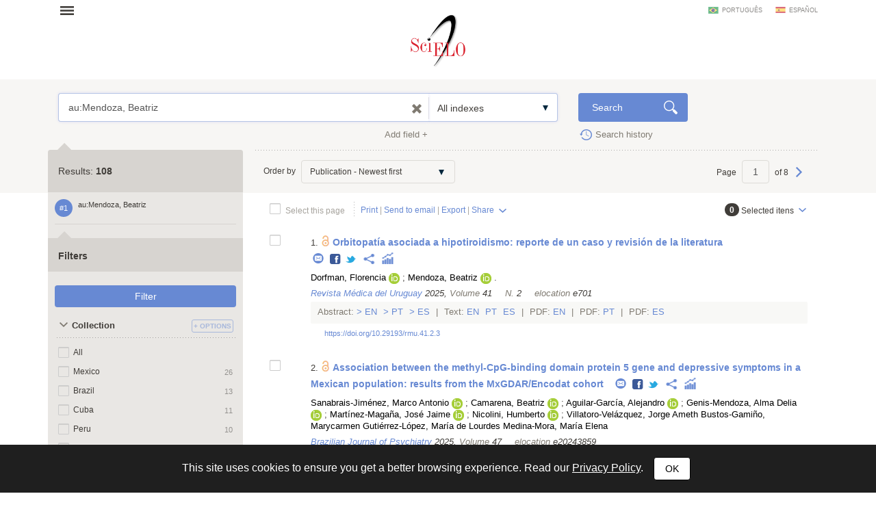

--- FILE ---
content_type: text/html; charset=UTF-8
request_url: https://search.scielo.org/?lang=en&q=au:Mendoza,%20Beatriz
body_size: 45981
content:
<!DOCTYPE html>
<!--[if lt IE 7]>      <html class="no-js lt-ie9 lt-ie8 lt-ie7"> <![endif]-->
<!--[if IE 7]>         <html class="no-js lt-ie9 lt-ie8"> <![endif]-->
<!--[if IE 8]>         <html class="no-js lt-ie9"> <![endif]-->
<!--[if gt IE 8]><!-->
<html class="no-js">
<!--<![endif]-->

<head>
        <meta charset="utf-8">
    <meta http-equiv="X-UA-Compatible" content="IE=edge,chrome=1">
    <title>Search | SciELO</title>

    <meta name="viewport" content="width=device-width, initial-scale=1, maximum-scale=1.0">
    <meta http-equiv="keywords" content="">
    <meta http-equiv="description" content=" ">

    <!-- css -->
    <link href="https://fonts.googleapis.com/css?family=Arapey" rel="stylesheet">
    <link rel="stylesheet" href="https://search.scielo.org/static/css/bootstrap.min.css">
    <link rel="stylesheet" href="https://search.scielo.org/static/css/scielo.portal.min.css">
    <link rel="stylesheet" href="https://search.scielo.org/static/css/scielo.portal.custom.min.css">
    <link rel="stylesheet" href="https://search.scielo.org/static/css/scielo.print.min.css" media="print">
    <link rel="stylesheet" href="https://search.scielo.org/static/css/selectize.bootstrap3.min.css">
    <script type='text/javascript' src='https://d1bxh8uas1mnw7.cloudfront.net/assets/embed.js'></script>
    <!--[if lt IE 9]>
        	<script src="https://search.scielo.org/static/js/vendor/html5-3.6-respond-1.1.0.min.js"></script>
            <script src="https://search.scielo.org/static/js/vendor/excanvas.min.js"></script>
        <![endif]-->

    <!-- Page icon -->
    <link rel="shortcut icon" href="image/favicon.ico">

    <script language="javascript" type="text/javascript">
        var RESULT_PAGE = true;
    </script>

        <script type="text/javascript">
        var _gaq = _gaq || [];
        _gaq.push(['_setAccount', 'UA-18268125-1']);
        _gaq.push(['_trackPageview']);

        (function () {
            var ga = document.createElement('script'); ga.type = 'text/javascript'; ga.async = true;
            ga.src = ('https:' == document.location.protocol ? 'https://ssl' : 'http://www') + '.google-analytics.com/ga.js';
            var s = document.getElementsByTagName('script')[0]; s.parentNode.insertBefore(ga, s);
        })();
    </script>
    
        </head>

<body onload="document.searchForm.reset()" >
    <form name="language"><input type="hidden" name="lang" value="en"></form>
    <header>
                
<div class="container">
    <div class="topFunction">
        <div class="col-md-3 col-sm-4 mainNav">
                       <a href="" class="menu" data-rel=".mainMenu" title="Abrir menu">Open menu</a>
            <div class="mainMenu">
                <nav>
                    <ul>
                        <li>
                            <strong>SciELO.org - SciELO Network</strong>
                            <ul>
                                <li><a href="http://www.scielo.org/php/index.php?lang=en">Journal collections</a></li>
                                <li><a href="http://www.scielo.org/applications/scielo-org/php/secondLevel.php?xml=secondLevelForAlphabeticList&xsl=secondLevelForAlphabeticList&lang=en">Journal alphabetic list</a></li>
                                <li><a href="http://www.scielo.org/applications/scielo-org/php/secondLevel.php?xml=secondLevelForSubjectByLetter&xsl=secondLevelForSubjectByLetter&lang=en">Journal subject list</a></li>
                                <li><a href="http://www.scielo.org/applications/scielo-org/php/siteUsage.php?lang=en">Metrics</a></li>
                                <li><a href="http://www.scielo.org/php/level.php?lang=en&component=42&item=9">OAI and RSS access</a></li>
                                <li><a href="http://www.scielo.org/php/level.php?lang=en&component=42&item=8">About SciELO Network</a></li>
                            </ul>
                        </li>
                        <li>
                            <a href="http://blog.scielo.org/en/"><strong>Blog SciELO in Perspective</strong></a>
                        </li>
                    </ul>
                </nav>
            </div>
        </div>

        <div class="col-md-6 col-sm-4 brandLogo brandLogoInternal">
            <a href="http://www.scielo.org/"></a>
        </div>

        <div class="col-md-3 col-sm-4 language">
                            <a href="javascript:change_language('pt')"  class="lang-pt">português</a>
                            <a href="javascript:change_language('es')"  class="lang-es">español</a>
                    </div>
        <div class="clearfix"></div>
    </div>
</div>
            </header>

    <section>
                <div class="content">
                        
                <form name="searchForm" id="searchForm" action="https://search.scielo.org/"
                        method="get">

    <input type="hidden" name="q" id="q" value="au:Mendoza, Beatriz">
    <input type="hidden" name="lang" id="lang" value="en">
    <input type="hidden" name="count" id="count" value="15">
    <input type="hidden" name="from" id="from" value="0">
    <input type="hidden" name="output" id="output" value="site">
    <input type="hidden" name="sort" id="sort" value="">
    <input type="hidden" name="format" id="format" value="summary">
    <input type="hidden" name="fb" id="fb" value="">
    <input type="hidden" name="page" id="page" value="1">

    
</form>
<form name="searchFormBuilder" class="searchFormBuilder searchForm">
    <div class="highlight result">
        <div class="container">

            <div class="col-md-8 col-sm-8">
                <a href="" class="contextHelper" data-toggle="modal" id="contextHelper1" data-target="#BuscaAjuda">
                    Need <strong>help</strong>?
                </a>

                <div class="input-group col-md-12 col-sm-12">
                    <div class="form-textarea">
                        <textarea name="q[]" placeholder="Enter one or more words" rows="1" class="form-control showContextHelper" data-helper="#contextHelper1">au:Mendoza, Beatriz</textarea>
                        <a href="javascript:;" class="clearIptText showTooltip" title="Clean search field" style="display: none;"></a>
                    </div>
                    <div class="selectBox index">
                        <select name="index[]">
                                                                                                <option value="" >All indexes</option>
                                                                                                                                <option value="year_cluster" >Publication year</option>
                                                                                                                                <option value="au" >Author</option>
                                                                                                                                <option value="sponsor" >Sponsor</option>
                                                                                                                                <option value="ta" >Journal</option>
                                                                                                                                <option value="ab" >Abstract</option>
                                                                                                                                <option value="ti" >Title</option>
                                                                                    </select>
                    </div>
                </div>
            </div>
            <div class="col-md-2 col-sm-2">
                <input type="submit" name="search_button" value="Search" class="btn btn-primary glyph glyph-search">
            </div>

            <div class="clearfix"></div>

            <div class="searchRow-container">

            </div>

            <div class="col-md-6 col-sm-6 right">
                <a href="" class="newSearchField" data-count="2">Add field +</a>
            </div>
            <div class="col-md-3  col-md-offset-2 col-sm-3">
                <a href="https://search.scielo.org/history/?lang=en" class="shLink">Search history</a>
            </div>
            <div class="clearfix"></div>
        </div>

        <div class="row hide" id="NoResults">
            <div class="col-md-8 col-sm-8 col-md-offset-4 col-sm-offset-4">
                <h2>No documents were found for your search</h2>
            </div>
        </div>

    </div>
    <div id="searchRow-matriz">
        <div class="searchRow" id="searchRow-@" style="display: none;">
            <div class="col-md-1 col-sm-1 right">
                <a href="" class="eraseSearchField" data-rel="" title="Apagar campo"></a>
            </div>
            <div class="col-md-7 col-sm-7">
                <div class="input-group col-md-12 col-sm-12">
                    <div class="selectBox connector">
                        <select name="bool[]">
                            <option>AND</option>
                            <option>OR</option>
                            <option>AND NOT</option>
                        </select>
                    </div>
                    <div class="form-textarea no-divisor">
                        <textarea name="q[]" placeholder="Enter one or more words" rows="1" class="form-control"></textarea>
                        <a href="javascript:;" class="clearIptText showTooltip" title="Limpar expressão" style="display: none;"></a>
                    </div>
                    <div class="selectBox index">
                        <select name="index[]">
                                                                                                <option value="" >All indexes</option>
                                                                                                                                <option value="year_cluster" >Publication year</option>
                                                                                                                                <option value="au" >Author</option>
                                                                                                                                <option value="sponsor" >Sponsor</option>
                                                                                                                                <option value="ta" >Journal</option>
                                                                                                                                <option value="ab" >Abstract</option>
                                                                                                                                <option value="ti" >Title</option>
                                                                                    </select>
                    </div>
                </div>
            </div>
            <div class="clearfix"></div>
        </div>
        <div class="clearfix"></div>
    </div>
</form>
            

    
                    <div class="searchForm">
                <div class="container resultBlock">

                    <div class="searchFilters col-md-3 col-sm-4">
                                                        <div class="filterTitle">
            Results: <strong id="TotalHits">108</strong>
    </div>
    <div class="filterContent" id="refineSearch">

        <div class="searchQuery">
            <div class="searchHistoryItem" data-original-title="" title="" data-history="1">#1</div>
            <div class="query" id="searchHistoryQuery">
                au:Mendoza, Beatriz
            </div>
        </div>

        
    </div>

    <div class="filterTitle">
        <strong>Filters</strong>
    </div>

    <div class="filterContent" id="refineSearch">

            <form action="" id="form_clusters" method="GET">
                <div class="buttons" id="btn-affix">
                    <button type="button" id="apply_filters_button" class="btn glyph-search">Filter</button>
                </div>
                <!-- used for show more values (facet browse)-->
                <input type="hidden" name="fb" value="">

                                                                                        <input type="hidden" name="lang" value="en">
                                                                                                                                    <input type="hidden" name="q" value="au:Mendoza, Beatriz">
                                                                                                                                    <input type="hidden" name="where" value="">
                                                            
                
                    
                    
                    
                                                    <a name="in"></a>
                            <div id="in" class="collapseBlock">
                                <div class="title">
                                    <a href="javascript:;" title="Collection" class="action opened">
                                        Collection
                                    </a>
                                                                            <!--a href="javascript:;" class="icon configs openSelectItens pull-right configsText" data-rel="#ul_in" data-filter="in" data-label="Collection" title="Options">Options</a-->
                                        <a href="javascript:;" id="openSelectItens_in" class="singleBtn openSelectItens" data-rel="#ul_in" data-filter="in" data-label="Collection" title="Options"><span>+ Options</span></a>
                                                                    </div>

                                <div id="colletion_in" class="content filterCollapsedList" style="display: block">
                                    <ul id="ul_in">
                                        <li class="filterItem row">
                                            <div class="col-xs-9">

                                                <input type="checkbox" name="filter[in][]" value='*' id="in_ALL"
                                                                                                class="checkbox">
                                                <label class="checkbox" for="in_ALL">All</label>
                                            </div>
                                        </li>
                                                                                    
                                                                                            <li class="filterItem row" data-item="Mexico" data-count="26">
                                                    <div class=" col-xs-9">
                                                        <input type="checkbox" name="filter[in][]" value='mex' id="in_mex"
                                                                                                                class="checkbox">
                                                                                                                <label class="checkbox " for="in_mex" >
                                                                                                                            Mexico
                                                                                                                    </label>

                                                    </div>
                                                    <div class="col-xs-3 right">
                                                        <span>26</span>
                                                    </div>
                                                </li>
                                                                                                                                
                                                                                            <li class="filterItem row" data-item="Brazil" data-count="13">
                                                    <div class=" col-xs-9">
                                                        <input type="checkbox" name="filter[in][]" value='scl' id="in_scl"
                                                                                                                class="checkbox">
                                                                                                                <label class="checkbox " for="in_scl" >
                                                                                                                            Brazil
                                                                                                                    </label>

                                                    </div>
                                                    <div class="col-xs-3 right">
                                                        <span>13</span>
                                                    </div>
                                                </li>
                                                                                                                                
                                                                                            <li class="filterItem row" data-item="Cuba" data-count="11">
                                                    <div class=" col-xs-9">
                                                        <input type="checkbox" name="filter[in][]" value='cub' id="in_cub"
                                                                                                                class="checkbox">
                                                                                                                <label class="checkbox " for="in_cub" >
                                                                                                                            Cuba
                                                                                                                    </label>

                                                    </div>
                                                    <div class="col-xs-3 right">
                                                        <span>11</span>
                                                    </div>
                                                </li>
                                                                                                                                
                                                                                            <li class="filterItem row" data-item="Peru" data-count="10">
                                                    <div class=" col-xs-9">
                                                        <input type="checkbox" name="filter[in][]" value='per' id="in_per"
                                                                                                                class="checkbox">
                                                                                                                <label class="checkbox " for="in_per" >
                                                                                                                            Peru
                                                                                                                    </label>

                                                    </div>
                                                    <div class="col-xs-3 right">
                                                        <span>10</span>
                                                    </div>
                                                </li>
                                                                                                                                
                                                                                            <li class="filterItem row" data-item="Venezuela" data-count="10">
                                                    <div class=" col-xs-9">
                                                        <input type="checkbox" name="filter[in][]" value='ven' id="in_ven"
                                                                                                                class="checkbox">
                                                                                                                <label class="checkbox " for="in_ven" >
                                                                                                                            Venezuela
                                                                                                                    </label>

                                                    </div>
                                                    <div class="col-xs-3 right">
                                                        <span>10</span>
                                                    </div>
                                                </li>
                                                                                                                                
                                                                                            <li class="filterItem row" data-item="Uruguay" data-count="9">
                                                    <div class=" col-xs-9">
                                                        <input type="checkbox" name="filter[in][]" value='ury' id="in_ury"
                                                                                                                class="checkbox">
                                                                                                                <label class="checkbox " for="in_ury" >
                                                                                                                            Uruguay
                                                                                                                    </label>

                                                    </div>
                                                    <div class="col-xs-3 right">
                                                        <span>9</span>
                                                    </div>
                                                </li>
                                                                                                                                
                                                                                            <li class="filterItem row" data-item="Paraguay" data-count="8">
                                                    <div class=" col-xs-9">
                                                        <input type="checkbox" name="filter[in][]" value='pry' id="in_pry"
                                                                                                                class="checkbox">
                                                                                                                <label class="checkbox " for="in_pry" >
                                                                                                                            Paraguay
                                                                                                                    </label>

                                                    </div>
                                                    <div class="col-xs-3 right">
                                                        <span>8</span>
                                                    </div>
                                                </li>
                                                                                                                                
                                                                                            <li class="filterItem row" data-item="Colombia" data-count="6">
                                                    <div class=" col-xs-9">
                                                        <input type="checkbox" name="filter[in][]" value='col' id="in_col"
                                                                                                                class="checkbox">
                                                                                                                <label class="checkbox " for="in_col" >
                                                                                                                            Colombia
                                                                                                                    </label>

                                                    </div>
                                                    <div class="col-xs-3 right">
                                                        <span>6</span>
                                                    </div>
                                                </li>
                                                                                                                                
                                                                                            <li class="filterItem row" data-item="Chile" data-count="5">
                                                    <div class=" col-xs-9">
                                                        <input type="checkbox" name="filter[in][]" value='chl' id="in_chl"
                                                                                                                class="checkbox">
                                                                                                                <label class="checkbox " for="in_chl" >
                                                                                                                            Chile
                                                                                                                    </label>

                                                    </div>
                                                    <div class="col-xs-3 right">
                                                        <span>5</span>
                                                    </div>
                                                </li>
                                                                                                                                
                                                                                            <li class="filterItem row" data-item="Spain" data-count="3">
                                                    <div class=" col-xs-9">
                                                        <input type="checkbox" name="filter[in][]" value='esp' id="in_esp"
                                                                                                                class="checkbox">
                                                                                                                <label class="checkbox " for="in_esp" >
                                                                                                                            Spain
                                                                                                                    </label>

                                                    </div>
                                                    <div class="col-xs-3 right">
                                                        <span>3</span>
                                                    </div>
                                                </li>
                                                                                                                                
                                                                                            <li class="filterItem row" data-item="Public Health" data-count="3">
                                                    <div class=" col-xs-9">
                                                        <input type="checkbox" name="filter[in][]" value='spa' id="in_spa"
                                                                                                                class="checkbox">
                                                                                                                <label class="checkbox " for="in_spa" >
                                                                                                                            Public Health
                                                                                                                    </label>

                                                    </div>
                                                    <div class="col-xs-3 right">
                                                        <span>3</span>
                                                    </div>
                                                </li>
                                                                                                                                
                                                                                            <li class="filterItem row" data-item="Bolivia" data-count="2">
                                                    <div class=" col-xs-9">
                                                        <input type="checkbox" name="filter[in][]" value='bol' id="in_bol"
                                                                                                                class="checkbox">
                                                                                                                <label class="checkbox " for="in_bol" >
                                                                                                                            Bolivia
                                                                                                                    </label>

                                                    </div>
                                                    <div class="col-xs-3 right">
                                                        <span>2</span>
                                                    </div>
                                                </li>
                                                                                                                                
                                                                                            <li class="filterItem row" data-item="Argentina" data-count="1">
                                                    <div class=" col-xs-9">
                                                        <input type="checkbox" name="filter[in][]" value='arg' id="in_arg"
                                                                                                                class="checkbox">
                                                                                                                <label class="checkbox " for="in_arg" >
                                                                                                                            Argentina
                                                                                                                    </label>

                                                    </div>
                                                    <div class="col-xs-3 right">
                                                        <span>1</span>
                                                    </div>
                                                </li>
                                                                                                                                
                                                                                            <li class="filterItem row" data-item="Costa Rica" data-count="1">
                                                    <div class=" col-xs-9">
                                                        <input type="checkbox" name="filter[in][]" value='cri' id="in_cri"
                                                                                                                class="checkbox">
                                                                                                                <label class="checkbox " for="in_cri" >
                                                                                                                            Costa Rica
                                                                                                                    </label>

                                                    </div>
                                                    <div class="col-xs-3 right">
                                                        <span>1</span>
                                                    </div>
                                                </li>
                                                                                                                                                                </ul>
                                </div>
                            </div>
                                                            
                    
                    
                    
                                                    <a name="journal_title"></a>
                            <div id="journal_title" class="collapseBlock">
                                <div class="title">
                                    <a href="javascript:;" title="Journal" class="action opened">
                                        Journal
                                    </a>
                                                                            <!--a href="javascript:;" class="icon configs openSelectItens pull-right configsText" data-rel="#ul_journal_title" data-filter="journal_title" data-label="Journal" title="Options">Options</a-->
                                        <a href="javascript:;" id="openSelectItens_journal_title" class="singleBtn openSelectItens" data-rel="#ul_journal_title" data-filter="journal_title" data-label="Journal" title="Options"><span>+ Options</span></a>
                                                                    </div>

                                <div id="colletion_journal_title" class="content filterCollapsedList" style="display: block">
                                    <ul id="ul_journal_title">
                                        <li class="filterItem row">
                                            <div class="col-xs-9">

                                                <input type="checkbox" name="filter[journal_title][]" value='*' id="journal_title_ALL"
                                                                                                class="checkbox">
                                                <label class="checkbox" for="journal_title_ALL">All</label>
                                            </div>
                                        </li>
                                                                                    
                                                                                            <li class="filterItem row" data-item="Revista Médica del Uruguay" data-count="9">
                                                    <div class=" col-xs-9">
                                                        <input type="checkbox" name="filter[journal_title][]" value='Revista Médica del Uruguay' id="journal_title_revista-medica-del-uruguay"
                                                                                                                class="checkbox">
                                                                                                                <label class="checkbox " for="journal_title_revista-medica-del-uruguay" >
                                                                                                                            Revista Médica del Uruguay
                                                                                                                    </label>

                                                    </div>
                                                    <div class="col-xs-3 right">
                                                        <span>9</span>
                                                    </div>
                                                </li>
                                                                                                                                
                                                                                            <li class="filterItem row" data-item="Revista de Investigaciones Veterinarias del Perú" data-count="8">
                                                    <div class=" col-xs-9">
                                                        <input type="checkbox" name="filter[journal_title][]" value='Revista de Investigaciones Veterinarias del Perú' id="journal_title_revista-de-investigaciones-veterinarias-del-peru"
                                                                                                                class="checkbox">
                                                                                                                <label class="checkbox showTooltip" for="journal_title_revista-de-investigaciones-veterinarias-del-peru" data-original-title="Revista de Investigaciones Veterinarias del Perú" >
                                                                                                                            Revista de Investigaciones Veterinarias del Perú
                                                                                                                    </label>

                                                    </div>
                                                    <div class="col-xs-3 right">
                                                        <span>8</span>
                                                    </div>
                                                </li>
                                                                                                                                
                                                                                            <li class="filterItem row" data-item="Gen" data-count="6">
                                                    <div class=" col-xs-9">
                                                        <input type="checkbox" name="filter[journal_title][]" value='Gen' id="journal_title_gen"
                                                                                                                class="checkbox">
                                                                                                                <label class="checkbox " for="journal_title_gen" >
                                                                                                                            Gen
                                                                                                                    </label>

                                                    </div>
                                                    <div class="col-xs-3 right">
                                                        <span>6</span>
                                                    </div>
                                                </li>
                                                                                                                                
                                                                                            <li class="filterItem row" data-item="Revista del Nacional (Itauguá)" data-count="3">
                                                    <div class=" col-xs-9">
                                                        <input type="checkbox" name="filter[journal_title][]" value='Revista del Nacional (Itauguá)' id="journal_title_revista-del-nacional--itaugua"
                                                                                                                class="checkbox">
                                                                                                                <label class="checkbox " for="journal_title_revista-del-nacional--itaugua" >
                                                                                                                            Revista del Nacional (Itauguá)
                                                                                                                    </label>

                                                    </div>
                                                    <div class="col-xs-3 right">
                                                        <span>3</span>
                                                    </div>
                                                </li>
                                                                                                                                
                                                                                            <li class="filterItem row" data-item="Anestesia en México" data-count="2">
                                                    <div class=" col-xs-9">
                                                        <input type="checkbox" name="filter[journal_title][]" value='Anestesia en México' id="journal_title_anestesia-en-mexico"
                                                                                                                class="checkbox">
                                                                                                                <label class="checkbox " for="journal_title_anestesia-en-mexico" >
                                                                                                                            Anestesia en México
                                                                                                                    </label>

                                                    </div>
                                                    <div class="col-xs-3 right">
                                                        <span>2</span>
                                                    </div>
                                                </li>
                                                                                                                                
                                                                                            <li class="filterItem row" data-item="Biotecnia" data-count="2">
                                                    <div class=" col-xs-9">
                                                        <input type="checkbox" name="filter[journal_title][]" value='Biotecnia' id="journal_title_biotecnia"
                                                                                                                class="checkbox">
                                                                                                                <label class="checkbox " for="journal_title_biotecnia" >
                                                                                                                            Biotecnia
                                                                                                                    </label>

                                                    </div>
                                                    <div class="col-xs-3 right">
                                                        <span>2</span>
                                                    </div>
                                                </li>
                                                                                                                                
                                                                                            <li class="filterItem row" data-item="Boletín médico del Hospital Infantil de México" data-count="2">
                                                    <div class=" col-xs-9">
                                                        <input type="checkbox" name="filter[journal_title][]" value='Boletín médico del Hospital Infantil de México' id="journal_title_boletin-medico-del-hospital-infantil-de-mexico"
                                                                                                                class="checkbox">
                                                                                                                <label class="checkbox showTooltip" for="journal_title_boletin-medico-del-hospital-infantil-de-mexico" data-original-title="Boletín médico del Hospital Infantil de México" >
                                                                                                                            Boletín médico del Hospital Infantil de México
                                                                                                                    </label>

                                                    </div>
                                                    <div class="col-xs-3 right">
                                                        <span>2</span>
                                                    </div>
                                                </li>
                                                                                                                                
                                                                                            <li class="filterItem row" data-item="Cadernos de Saúde Pública" data-count="2">
                                                    <div class=" col-xs-9">
                                                        <input type="checkbox" name="filter[journal_title][]" value='Cadernos de Saúde Pública' id="journal_title_cadernos-de-saude-publica"
                                                                                                                class="checkbox">
                                                                                                                <label class="checkbox " for="journal_title_cadernos-de-saude-publica" >
                                                                                                                            Cadernos de Saúde Pública
                                                                                                                    </label>

                                                    </div>
                                                    <div class="col-xs-3 right">
                                                        <span>2</span>
                                                    </div>
                                                </li>
                                                                                                                                
                                                                                            <li class="filterItem row" data-item="Contaduría y administración" data-count="2">
                                                    <div class=" col-xs-9">
                                                        <input type="checkbox" name="filter[journal_title][]" value='Contaduría y administración' id="journal_title_contaduria-y-administracion"
                                                                                                                class="checkbox">
                                                                                                                <label class="checkbox " for="journal_title_contaduria-y-administracion" >
                                                                                                                            Contaduría y administración
                                                                                                                    </label>

                                                    </div>
                                                    <div class="col-xs-3 right">
                                                        <span>2</span>
                                                    </div>
                                                </li>
                                                                                                                                
                                                                                            <li class="filterItem row" data-item="Medicina crítica (Colegio Mexicano de Medicina Crítica)" data-count="2">
                                                    <div class=" col-xs-9">
                                                        <input type="checkbox" name="filter[journal_title][]" value='Medicina crítica (Colegio Mexicano de Medicina Crítica)' id="journal_title_medicina-critica--colegio-mexicano-de-medicina-critica"
                                                                                                                class="checkbox">
                                                                                                                <label class="checkbox showTooltip" for="journal_title_medicina-critica--colegio-mexicano-de-medicina-critica" data-original-title="Medicina crítica (Colegio Mexicano de Medicina Crítica)" >
                                                                                                                            Medicina crítica (Colegio Mexicano de Medicina Crítica)
                                                                                                                    </label>

                                                    </div>
                                                    <div class="col-xs-3 right">
                                                        <span>2</span>
                                                    </div>
                                                </li>
                                                                                                                                
                                                                                            <li class="filterItem row" data-item="Memorias del Instituto de Investigaciones en Ciencias de la Salud" data-count="2">
                                                    <div class=" col-xs-9">
                                                        <input type="checkbox" name="filter[journal_title][]" value='Memorias del Instituto de Investigaciones en Ciencias de la Salud' id="journal_title_memorias-del-instituto-de-investigaciones-en-ciencias-de-la-salud"
                                                                                                                class="checkbox">
                                                                                                                <label class="checkbox showTooltip" for="journal_title_memorias-del-instituto-de-investigaciones-en-ciencias-de-la-salud" data-original-title="Memorias del Instituto de Investigaciones en Ciencias de la Salud" >
                                                                                                                            Memorias del Instituto de Investigaciones en Ciencias de la Salud
                                                                                                                    </label>

                                                    </div>
                                                    <div class="col-xs-3 right">
                                                        <span>2</span>
                                                    </div>
                                                </li>
                                                                                                                                
                                                                                            <li class="filterItem row" data-item="Revista Brasileira de Epidemiologia" data-count="2">
                                                    <div class=" col-xs-9">
                                                        <input type="checkbox" name="filter[journal_title][]" value='Revista Brasileira de Epidemiologia' id="journal_title_revista-brasileira-de-epidemiologia"
                                                                                                                class="checkbox">
                                                                                                                <label class="checkbox showTooltip" for="journal_title_revista-brasileira-de-epidemiologia" data-original-title="Revista Brasileira de Epidemiologia" >
                                                                                                                            Revista Brasileira de Epidemiologia
                                                                                                                    </label>

                                                    </div>
                                                    <div class="col-xs-3 right">
                                                        <span>2</span>
                                                    </div>
                                                </li>
                                                                                                                                
                                                                                            <li class="filterItem row" data-item="Revista Científica" data-count="2">
                                                    <div class=" col-xs-9">
                                                        <input type="checkbox" name="filter[journal_title][]" value='Revista Científica' id="journal_title_revista-cientifica"
                                                                                                                class="checkbox">
                                                                                                                <label class="checkbox " for="journal_title_revista-cientifica" >
                                                                                                                            Revista Científica
                                                                                                                    </label>

                                                    </div>
                                                    <div class="col-xs-3 right">
                                                        <span>2</span>
                                                    </div>
                                                </li>
                                                                                                                                
                                                                                            <li class="filterItem row" data-item="Revista Medica Herediana" data-count="2">
                                                    <div class=" col-xs-9">
                                                        <input type="checkbox" name="filter[journal_title][]" value='Revista Medica Herediana' id="journal_title_revista-medica-herediana"
                                                                                                                class="checkbox">
                                                                                                                <label class="checkbox " for="journal_title_revista-medica-herediana" >
                                                                                                                            Revista Medica Herediana
                                                                                                                    </label>

                                                    </div>
                                                    <div class="col-xs-3 right">
                                                        <span>2</span>
                                                    </div>
                                                </li>
                                                                                                                                
                                                                                            <li class="filterItem row" data-item="Revista fitotecnia mexicana" data-count="2">
                                                    <div class=" col-xs-9">
                                                        <input type="checkbox" name="filter[journal_title][]" value='Revista fitotecnia mexicana' id="journal_title_revista-fitotecnia-mexicana"
                                                                                                                class="checkbox">
                                                                                                                <label class="checkbox " for="journal_title_revista-fitotecnia-mexicana" >
                                                                                                                            Revista fitotecnia mexicana
                                                                                                                    </label>

                                                    </div>
                                                    <div class="col-xs-3 right">
                                                        <span>2</span>
                                                    </div>
                                                </li>
                                                                                                                                                                        <a href="javascript:;" class="icon select openSelectItens" data-rel="#ul_journal_title" data-filter="journal_title" data-label="Journal">Show all...</a>
                                                                            </ul>
                                </div>
                            </div>
                                                            
                    
                    
                    
                                                    <a name="la"></a>
                            <div id="la" class="collapseBlock">
                                <div class="title">
                                    <a href="javascript:;" title="Language" class="action opened">
                                        Language
                                    </a>
                                                                            <!--a href="javascript:;" class="icon configs openSelectItens pull-right configsText" data-rel="#ul_la" data-filter="la" data-label="Language" title="Options">Options</a-->
                                        <a href="javascript:;" id="openSelectItens_la" class="singleBtn openSelectItens" data-rel="#ul_la" data-filter="la" data-label="Language" title="Options"><span>+ Options</span></a>
                                                                    </div>

                                <div id="colletion_la" class="content filterCollapsedList" style="display: block">
                                    <ul id="ul_la">
                                        <li class="filterItem row">
                                            <div class="col-xs-9">

                                                <input type="checkbox" name="filter[la][]" value='*' id="la_ALL"
                                                                                                class="checkbox">
                                                <label class="checkbox" for="la_ALL">All</label>
                                            </div>
                                        </li>
                                                                                    
                                                                                            <li class="filterItem row" data-item="Spanish" data-count="86">
                                                    <div class=" col-xs-9">
                                                        <input type="checkbox" name="filter[la][]" value='es' id="la_es"
                                                                                                                class="checkbox">
                                                                                                                <label class="checkbox " for="la_es" >
                                                                                                                            Spanish
                                                                                                                    </label>

                                                    </div>
                                                    <div class="col-xs-3 right">
                                                        <span>86</span>
                                                    </div>
                                                </li>
                                                                                                                                
                                                                                            <li class="filterItem row" data-item="English" data-count="28">
                                                    <div class=" col-xs-9">
                                                        <input type="checkbox" name="filter[la][]" value='en' id="la_en"
                                                                                                                class="checkbox">
                                                                                                                <label class="checkbox " for="la_en" >
                                                                                                                            English
                                                                                                                    </label>

                                                    </div>
                                                    <div class="col-xs-3 right">
                                                        <span>28</span>
                                                    </div>
                                                </li>
                                                                                                                                
                                                                                            <li class="filterItem row" data-item="Portuguese" data-count="1">
                                                    <div class=" col-xs-9">
                                                        <input type="checkbox" name="filter[la][]" value='pt' id="la_pt"
                                                                                                                class="checkbox">
                                                                                                                <label class="checkbox " for="la_pt" >
                                                                                                                            Portuguese
                                                                                                                    </label>

                                                    </div>
                                                    <div class="col-xs-3 right">
                                                        <span>1</span>
                                                    </div>
                                                </li>
                                                                                                                                                                </ul>
                                </div>
                            </div>
                                                            
                    
                    
                    
                                                    <a name="year_cluster"></a>
                            <div id="year_cluster" class="collapseBlock">
                                <div class="title">
                                    <a href="javascript:;" title="Publication Year" class="action opened">
                                        Publication Year
                                    </a>
                                                                            <!--a href="javascript:;" class="icon configs openSelectItens pull-right configsText" data-rel="#ul_year_cluster" data-filter="year_cluster" data-label="Publication Year" title="Options">Options</a-->
                                        <a href="javascript:;" id="openSelectItens_year_cluster" class="singleBtn openSelectItens" data-rel="#ul_year_cluster" data-filter="year_cluster" data-label="Publication Year" title="Options"><span>+ Options</span></a>
                                                                    </div>

                                <div id="colletion_year_cluster" class="content filterCollapsedList" style="display: block">
                                    <ul id="ul_year_cluster">
                                        <li class="filterItem row">
                                            <div class="col-xs-9">

                                                <input type="checkbox" name="filter[year_cluster][]" value='*' id="year_cluster_ALL"
                                                                                                class="checkbox">
                                                <label class="checkbox" for="year_cluster_ALL">All</label>
                                            </div>
                                        </li>
                                                                                    
                                                                                            <li class="filterItem row" data-item="2021" data-count="11">
                                                    <div class=" col-xs-9">
                                                        <input type="checkbox" name="filter[year_cluster][]" value='2021' id="year_cluster_2021"
                                                                                                                class="checkbox">
                                                                                                                <label class="checkbox " for="year_cluster_2021" >
                                                                                                                            2021
                                                                                                                    </label>

                                                    </div>
                                                    <div class="col-xs-3 right">
                                                        <span>11</span>
                                                    </div>
                                                </li>
                                                                                                                                
                                                                                            <li class="filterItem row" data-item="2016" data-count="10">
                                                    <div class=" col-xs-9">
                                                        <input type="checkbox" name="filter[year_cluster][]" value='2016' id="year_cluster_2016"
                                                                                                                class="checkbox">
                                                                                                                <label class="checkbox " for="year_cluster_2016" >
                                                                                                                            2016
                                                                                                                    </label>

                                                    </div>
                                                    <div class="col-xs-3 right">
                                                        <span>10</span>
                                                    </div>
                                                </li>
                                                                                                                                
                                                                                            <li class="filterItem row" data-item="2020" data-count="9">
                                                    <div class=" col-xs-9">
                                                        <input type="checkbox" name="filter[year_cluster][]" value='2020' id="year_cluster_2020"
                                                                                                                class="checkbox">
                                                                                                                <label class="checkbox " for="year_cluster_2020" >
                                                                                                                            2020
                                                                                                                    </label>

                                                    </div>
                                                    <div class="col-xs-3 right">
                                                        <span>9</span>
                                                    </div>
                                                </li>
                                                                                                                                
                                                                                            <li class="filterItem row" data-item="2022" data-count="9">
                                                    <div class=" col-xs-9">
                                                        <input type="checkbox" name="filter[year_cluster][]" value='2022' id="year_cluster_2022"
                                                                                                                class="checkbox">
                                                                                                                <label class="checkbox " for="year_cluster_2022" >
                                                                                                                            2022
                                                                                                                    </label>

                                                    </div>
                                                    <div class="col-xs-3 right">
                                                        <span>9</span>
                                                    </div>
                                                </li>
                                                                                                                                
                                                                                            <li class="filterItem row" data-item="2015" data-count="8">
                                                    <div class=" col-xs-9">
                                                        <input type="checkbox" name="filter[year_cluster][]" value='2015' id="year_cluster_2015"
                                                                                                                class="checkbox">
                                                                                                                <label class="checkbox " for="year_cluster_2015" >
                                                                                                                            2015
                                                                                                                    </label>

                                                    </div>
                                                    <div class="col-xs-3 right">
                                                        <span>8</span>
                                                    </div>
                                                </li>
                                                                                                                                
                                                                                            <li class="filterItem row" data-item="2018" data-count="8">
                                                    <div class=" col-xs-9">
                                                        <input type="checkbox" name="filter[year_cluster][]" value='2018' id="year_cluster_2018"
                                                                                                                class="checkbox">
                                                                                                                <label class="checkbox " for="year_cluster_2018" >
                                                                                                                            2018
                                                                                                                    </label>

                                                    </div>
                                                    <div class="col-xs-3 right">
                                                        <span>8</span>
                                                    </div>
                                                </li>
                                                                                                                                
                                                                                            <li class="filterItem row" data-item="2019" data-count="7">
                                                    <div class=" col-xs-9">
                                                        <input type="checkbox" name="filter[year_cluster][]" value='2019' id="year_cluster_2019"
                                                                                                                class="checkbox">
                                                                                                                <label class="checkbox " for="year_cluster_2019" >
                                                                                                                            2019
                                                                                                                    </label>

                                                    </div>
                                                    <div class="col-xs-3 right">
                                                        <span>7</span>
                                                    </div>
                                                </li>
                                                                                                                                
                                                                                            <li class="filterItem row" data-item="2023" data-count="7">
                                                    <div class=" col-xs-9">
                                                        <input type="checkbox" name="filter[year_cluster][]" value='2023' id="year_cluster_2023"
                                                                                                                class="checkbox">
                                                                                                                <label class="checkbox " for="year_cluster_2023" >
                                                                                                                            2023
                                                                                                                    </label>

                                                    </div>
                                                    <div class="col-xs-3 right">
                                                        <span>7</span>
                                                    </div>
                                                </li>
                                                                                                                                
                                                                                            <li class="filterItem row" data-item="2007" data-count="4">
                                                    <div class=" col-xs-9">
                                                        <input type="checkbox" name="filter[year_cluster][]" value='2007' id="year_cluster_2007"
                                                                                                                class="checkbox">
                                                                                                                <label class="checkbox " for="year_cluster_2007" >
                                                                                                                            2007
                                                                                                                    </label>

                                                    </div>
                                                    <div class="col-xs-3 right">
                                                        <span>4</span>
                                                    </div>
                                                </li>
                                                                                                                                
                                                                                            <li class="filterItem row" data-item="2013" data-count="4">
                                                    <div class=" col-xs-9">
                                                        <input type="checkbox" name="filter[year_cluster][]" value='2013' id="year_cluster_2013"
                                                                                                                class="checkbox">
                                                                                                                <label class="checkbox " for="year_cluster_2013" >
                                                                                                                            2013
                                                                                                                    </label>

                                                    </div>
                                                    <div class="col-xs-3 right">
                                                        <span>4</span>
                                                    </div>
                                                </li>
                                                                                                                                
                                                                                            <li class="filterItem row" data-item="2014" data-count="4">
                                                    <div class=" col-xs-9">
                                                        <input type="checkbox" name="filter[year_cluster][]" value='2014' id="year_cluster_2014"
                                                                                                                class="checkbox">
                                                                                                                <label class="checkbox " for="year_cluster_2014" >
                                                                                                                            2014
                                                                                                                    </label>

                                                    </div>
                                                    <div class="col-xs-3 right">
                                                        <span>4</span>
                                                    </div>
                                                </li>
                                                                                                                                
                                                                                            <li class="filterItem row" data-item="2017" data-count="4">
                                                    <div class=" col-xs-9">
                                                        <input type="checkbox" name="filter[year_cluster][]" value='2017' id="year_cluster_2017"
                                                                                                                class="checkbox">
                                                                                                                <label class="checkbox " for="year_cluster_2017" >
                                                                                                                            2017
                                                                                                                    </label>

                                                    </div>
                                                    <div class="col-xs-3 right">
                                                        <span>4</span>
                                                    </div>
                                                </li>
                                                                                                                                
                                                                                            <li class="filterItem row" data-item="2010" data-count="3">
                                                    <div class=" col-xs-9">
                                                        <input type="checkbox" name="filter[year_cluster][]" value='2010' id="year_cluster_2010"
                                                                                                                class="checkbox">
                                                                                                                <label class="checkbox " for="year_cluster_2010" >
                                                                                                                            2010
                                                                                                                    </label>

                                                    </div>
                                                    <div class="col-xs-3 right">
                                                        <span>3</span>
                                                    </div>
                                                </li>
                                                                                                                                
                                                                                            <li class="filterItem row" data-item="2012" data-count="3">
                                                    <div class=" col-xs-9">
                                                        <input type="checkbox" name="filter[year_cluster][]" value='2012' id="year_cluster_2012"
                                                                                                                class="checkbox">
                                                                                                                <label class="checkbox " for="year_cluster_2012" >
                                                                                                                            2012
                                                                                                                    </label>

                                                    </div>
                                                    <div class="col-xs-3 right">
                                                        <span>3</span>
                                                    </div>
                                                </li>
                                                                                                                                
                                                                                            <li class="filterItem row" data-item="2024" data-count="3">
                                                    <div class=" col-xs-9">
                                                        <input type="checkbox" name="filter[year_cluster][]" value='2024' id="year_cluster_2024"
                                                                                                                class="checkbox">
                                                                                                                <label class="checkbox " for="year_cluster_2024" >
                                                                                                                            2024
                                                                                                                    </label>

                                                    </div>
                                                    <div class="col-xs-3 right">
                                                        <span>3</span>
                                                    </div>
                                                </li>
                                                                                                                                                                        <a href="javascript:;" class="icon select openSelectItens" data-rel="#ul_year_cluster" data-filter="year_cluster" data-label="Publication Year">Show all...</a>
                                                                            </ul>
                                </div>
                            </div>
                                                            
                    
                    
                    
                                                    <a name="subject_area"></a>
                            <div id="subject_area" class="collapseBlock">
                                <div class="title">
                                    <a href="javascript:;" title="SciELO Thematic Areas" class="action opened">
                                        SciELO Thematic Areas
                                    </a>
                                                                            <!--a href="javascript:;" class="icon configs openSelectItens pull-right configsText" data-rel="#ul_subject_area" data-filter="subject_area" data-label="SciELO Thematic Areas" title="Options">Options</a-->
                                        <a href="javascript:;" id="openSelectItens_subject_area" class="singleBtn openSelectItens" data-rel="#ul_subject_area" data-filter="subject_area" data-label="SciELO Thematic Areas" title="Options"><span>+ Options</span></a>
                                                                    </div>

                                <div id="colletion_subject_area" class="content filterCollapsedList" style="display: block">
                                    <ul id="ul_subject_area">
                                        <li class="filterItem row">
                                            <div class="col-xs-9">

                                                <input type="checkbox" name="filter[subject_area][]" value='*' id="subject_area_ALL"
                                                                                                class="checkbox">
                                                <label class="checkbox" for="subject_area_ALL">All</label>
                                            </div>
                                        </li>
                                                                                    
                                                                                            <li class="filterItem row" data-item="Health Sciences" data-count="63">
                                                    <div class=" col-xs-9">
                                                        <input type="checkbox" name="filter[subject_area][]" value='Health Sciences' id="subject_area_health-sciences"
                                                                                                                class="checkbox">
                                                                                                                <label class="checkbox " for="subject_area_health-sciences" >
                                                                                                                            Health Sciences
                                                                                                                    </label>

                                                    </div>
                                                    <div class="col-xs-3 right">
                                                        <span>63</span>
                                                    </div>
                                                </li>
                                                                                                                                
                                                                                            <li class="filterItem row" data-item="Biological Sciences" data-count="20">
                                                    <div class=" col-xs-9">
                                                        <input type="checkbox" name="filter[subject_area][]" value='Biological Sciences' id="subject_area_biological-sciences"
                                                                                                                class="checkbox">
                                                                                                                <label class="checkbox " for="subject_area_biological-sciences" >
                                                                                                                            Biological Sciences
                                                                                                                    </label>

                                                    </div>
                                                    <div class="col-xs-3 right">
                                                        <span>20</span>
                                                    </div>
                                                </li>
                                                                                                                                
                                                                                            <li class="filterItem row" data-item="Agricultural Sciences" data-count="18">
                                                    <div class=" col-xs-9">
                                                        <input type="checkbox" name="filter[subject_area][]" value='Agricultural Sciences' id="subject_area_agricultural-sciences"
                                                                                                                class="checkbox">
                                                                                                                <label class="checkbox " for="subject_area_agricultural-sciences" >
                                                                                                                            Agricultural Sciences
                                                                                                                    </label>

                                                    </div>
                                                    <div class="col-xs-3 right">
                                                        <span>18</span>
                                                    </div>
                                                </li>
                                                                                                                                
                                                                                            <li class="filterItem row" data-item="Multidisciplinary" data-count="6">
                                                    <div class=" col-xs-9">
                                                        <input type="checkbox" name="filter[subject_area][]" value='multidisciplinary' id="subject_area_multidisciplinary"
                                                                                                                class="checkbox">
                                                                                                                <label class="checkbox " for="subject_area_multidisciplinary" >
                                                                                                                            Multidisciplinary
                                                                                                                    </label>

                                                    </div>
                                                    <div class="col-xs-3 right">
                                                        <span>6</span>
                                                    </div>
                                                </li>
                                                                                                                                
                                                                                            <li class="filterItem row" data-item="Applied Social Sciences" data-count="5">
                                                    <div class=" col-xs-9">
                                                        <input type="checkbox" name="filter[subject_area][]" value='Applied Social Sciences' id="subject_area_applied-social-sciences"
                                                                                                                class="checkbox">
                                                                                                                <label class="checkbox " for="subject_area_applied-social-sciences" >
                                                                                                                            Applied Social Sciences
                                                                                                                    </label>

                                                    </div>
                                                    <div class="col-xs-3 right">
                                                        <span>5</span>
                                                    </div>
                                                </li>
                                                                                                                                
                                                                                            <li class="filterItem row" data-item="Engineering" data-count="5">
                                                    <div class=" col-xs-9">
                                                        <input type="checkbox" name="filter[subject_area][]" value='Engineering' id="subject_area_engineering"
                                                                                                                class="checkbox">
                                                                                                                <label class="checkbox " for="subject_area_engineering" >
                                                                                                                            Engineering
                                                                                                                    </label>

                                                    </div>
                                                    <div class="col-xs-3 right">
                                                        <span>5</span>
                                                    </div>
                                                </li>
                                                                                                                                
                                                                                            <li class="filterItem row" data-item="Human Sciences" data-count="5">
                                                    <div class=" col-xs-9">
                                                        <input type="checkbox" name="filter[subject_area][]" value='Human Sciences' id="subject_area_human-sciences"
                                                                                                                class="checkbox">
                                                                                                                <label class="checkbox " for="subject_area_human-sciences" >
                                                                                                                            Human Sciences
                                                                                                                    </label>

                                                    </div>
                                                    <div class="col-xs-3 right">
                                                        <span>5</span>
                                                    </div>
                                                </li>
                                                                                                                                
                                                                                            <li class="filterItem row" data-item="Exact and Earth Sciences" data-count="3">
                                                    <div class=" col-xs-9">
                                                        <input type="checkbox" name="filter[subject_area][]" value='Exact and Earth Sciences' id="subject_area_exact-and-earth-sciences"
                                                                                                                class="checkbox">
                                                                                                                <label class="checkbox " for="subject_area_exact-and-earth-sciences" >
                                                                                                                            Exact and Earth Sciences
                                                                                                                    </label>

                                                    </div>
                                                    <div class="col-xs-3 right">
                                                        <span>3</span>
                                                    </div>
                                                </li>
                                                                                                                                                                </ul>
                                </div>
                            </div>
                                                            
                    
                    
                    
                                                    <a name="wok_subject_categories"></a>
                            <div id="wok_subject_categories" class="collapseBlock">
                                <div class="title">
                                    <a href="javascript:;" title="WoS Subject Categories" class="action opened">
                                        WoS Subject Categories
                                    </a>
                                                                            <!--a href="javascript:;" class="icon configs openSelectItens pull-right configsText" data-rel="#ul_wok_subject_categories" data-filter="wok_subject_categories" data-label="WoS Subject Categories" title="Options">Options</a-->
                                        <a href="javascript:;" id="openSelectItens_wok_subject_categories" class="singleBtn openSelectItens" data-rel="#ul_wok_subject_categories" data-filter="wok_subject_categories" data-label="WoS Subject Categories" title="Options"><span>+ Options</span></a>
                                                                    </div>

                                <div id="colletion_wok_subject_categories" class="content filterCollapsedList" style="display: block">
                                    <ul id="ul_wok_subject_categories">
                                        <li class="filterItem row">
                                            <div class="col-xs-9">

                                                <input type="checkbox" name="filter[wok_subject_categories][]" value='*' id="wok_subject_categories_ALL"
                                                                                                class="checkbox">
                                                <label class="checkbox" for="wok_subject_categories_ALL">All</label>
                                            </div>
                                        </li>
                                                                                    
                                                                                            <li class="filterItem row" data-item="Sciences" data-count="26">
                                                    <div class=" col-xs-9">
                                                        <input type="checkbox" name="filter[wok_subject_categories][]" value='sciences' id="wok_subject_categories_sciences"
                                                                                                                class="checkbox">
                                                                                                                <label class="checkbox " for="wok_subject_categories_sciences" >
                                                                                                                            Sciences
                                                                                                                    </label>

                                                    </div>
                                                    <div class="col-xs-3 right">
                                                        <span>26</span>
                                                    </div>
                                                </li>
                                                                                                                                
                                                                                            <li class="filterItem row" data-item="Medicine" data-count="25">
                                                    <div class=" col-xs-9">
                                                        <input type="checkbox" name="filter[wok_subject_categories][]" value='medicine' id="wok_subject_categories_medicine"
                                                                                                                class="checkbox">
                                                                                                                <label class="checkbox " for="wok_subject_categories_medicine" >
                                                                                                                            Medicine
                                                                                                                    </label>

                                                    </div>
                                                    <div class="col-xs-3 right">
                                                        <span>25</span>
                                                    </div>
                                                </li>
                                                                                                                                
                                                                                            <li class="filterItem row" data-item="Multidisciplinary" data-count="24">
                                                    <div class=" col-xs-9">
                                                        <input type="checkbox" name="filter[wok_subject_categories][]" value='multidisciplinary' id="wok_subject_categories_multidisciplinary"
                                                                                                                class="checkbox">
                                                                                                                <label class="checkbox " for="wok_subject_categories_multidisciplinary" >
                                                                                                                            Multidisciplinary
                                                                                                                    </label>

                                                    </div>
                                                    <div class="col-xs-3 right">
                                                        <span>24</span>
                                                    </div>
                                                </li>
                                                                                                                                
                                                                                            <li class="filterItem row" data-item="Research" data-count="21">
                                                    <div class=" col-xs-9">
                                                        <input type="checkbox" name="filter[wok_subject_categories][]" value='research' id="wok_subject_categories_research"
                                                                                                                class="checkbox">
                                                                                                                <label class="checkbox " for="wok_subject_categories_research" >
                                                                                                                            Research
                                                                                                                    </label>

                                                    </div>
                                                    <div class="col-xs-3 right">
                                                        <span>21</span>
                                                    </div>
                                                </li>
                                                                                                                                
                                                                                            <li class="filterItem row" data-item="Experimental" data-count="17">
                                                    <div class=" col-xs-9">
                                                        <input type="checkbox" name="filter[wok_subject_categories][]" value='experimental' id="wok_subject_categories_experimental"
                                                                                                                class="checkbox">
                                                                                                                <label class="checkbox " for="wok_subject_categories_experimental" >
                                                                                                                            Experimental
                                                                                                                    </label>

                                                    </div>
                                                    <div class="col-xs-3 right">
                                                        <span>17</span>
                                                    </div>
                                                </li>
                                                                                                                                
                                                                                            <li class="filterItem row" data-item="Health" data-count="17">
                                                    <div class=" col-xs-9">
                                                        <input type="checkbox" name="filter[wok_subject_categories][]" value='health' id="wok_subject_categories_health"
                                                                                                                class="checkbox">
                                                                                                                <label class="checkbox " for="wok_subject_categories_health" >
                                                                                                                            Health
                                                                                                                    </label>

                                                    </div>
                                                    <div class="col-xs-3 right">
                                                        <span>17</span>
                                                    </div>
                                                </li>
                                                                                                                                
                                                                                            <li class="filterItem row" data-item="Surgery" data-count="17">
                                                    <div class=" col-xs-9">
                                                        <input type="checkbox" name="filter[wok_subject_categories][]" value='surgery' id="wok_subject_categories_surgery"
                                                                                                                class="checkbox">
                                                                                                                <label class="checkbox " for="wok_subject_categories_surgery" >
                                                                                                                            Surgery
                                                                                                                    </label>

                                                    </div>
                                                    <div class="col-xs-3 right">
                                                        <span>17</span>
                                                    </div>
                                                </li>
                                                                                                                                
                                                                                            <li class="filterItem row" data-item="Agriculture" data-count="15">
                                                    <div class=" col-xs-9">
                                                        <input type="checkbox" name="filter[wok_subject_categories][]" value='agriculture' id="wok_subject_categories_agriculture"
                                                                                                                class="checkbox">
                                                                                                                <label class="checkbox " for="wok_subject_categories_agriculture" >
                                                                                                                            Agriculture
                                                                                                                    </label>

                                                    </div>
                                                    <div class="col-xs-3 right">
                                                        <span>15</span>
                                                    </div>
                                                </li>
                                                                                                                                
                                                                                            <li class="filterItem row" data-item="Services" data-count="15">
                                                    <div class=" col-xs-9">
                                                        <input type="checkbox" name="filter[wok_subject_categories][]" value='services' id="wok_subject_categories_services"
                                                                                                                class="checkbox">
                                                                                                                <label class="checkbox " for="wok_subject_categories_services" >
                                                                                                                            Services
                                                                                                                    </label>

                                                    </div>
                                                    <div class="col-xs-3 right">
                                                        <span>15</span>
                                                    </div>
                                                </li>
                                                                                                                                
                                                                                            <li class="filterItem row" data-item="Care" data-count="14">
                                                    <div class=" col-xs-9">
                                                        <input type="checkbox" name="filter[wok_subject_categories][]" value='care' id="wok_subject_categories_care"
                                                                                                                class="checkbox">
                                                                                                                <label class="checkbox " for="wok_subject_categories_care" >
                                                                                                                            Care
                                                                                                                    </label>

                                                    </div>
                                                    <div class="col-xs-3 right">
                                                        <span>14</span>
                                                    </div>
                                                </li>
                                                                                                                                
                                                                                            <li class="filterItem row" data-item="Environmental" data-count="14">
                                                    <div class=" col-xs-9">
                                                        <input type="checkbox" name="filter[wok_subject_categories][]" value='environmental' id="wok_subject_categories_environmental"
                                                                                                                class="checkbox">
                                                                                                                <label class="checkbox " for="wok_subject_categories_environmental" >
                                                                                                                            Environmental
                                                                                                                    </label>

                                                    </div>
                                                    <div class="col-xs-3 right">
                                                        <span>14</span>
                                                    </div>
                                                </li>
                                                                                                                                
                                                                                            <li class="filterItem row" data-item="General" data-count="14">
                                                    <div class=" col-xs-9">
                                                        <input type="checkbox" name="filter[wok_subject_categories][]" value='general' id="wok_subject_categories_general"
                                                                                                                class="checkbox">
                                                                                                                <label class="checkbox " for="wok_subject_categories_general" >
                                                                                                                            General
                                                                                                                    </label>

                                                    </div>
                                                    <div class="col-xs-3 right">
                                                        <span>14</span>
                                                    </div>
                                                </li>
                                                                                                                                
                                                                                            <li class="filterItem row" data-item="Internal" data-count="14">
                                                    <div class=" col-xs-9">
                                                        <input type="checkbox" name="filter[wok_subject_categories][]" value='internal' id="wok_subject_categories_internal"
                                                                                                                class="checkbox">
                                                                                                                <label class="checkbox " for="wok_subject_categories_internal" >
                                                                                                                            Internal
                                                                                                                    </label>

                                                    </div>
                                                    <div class="col-xs-3 right">
                                                        <span>14</span>
                                                    </div>
                                                </li>
                                                                                                                                
                                                                                            <li class="filterItem row" data-item="Medical" data-count="14">
                                                    <div class=" col-xs-9">
                                                        <input type="checkbox" name="filter[wok_subject_categories][]" value='medical' id="wok_subject_categories_medical"
                                                                                                                class="checkbox">
                                                                                                                <label class="checkbox " for="wok_subject_categories_medical" >
                                                                                                                            Medical
                                                                                                                    </label>

                                                    </div>
                                                    <div class="col-xs-3 right">
                                                        <span>14</span>
                                                    </div>
                                                </li>
                                                                                                                                
                                                                                            <li class="filterItem row" data-item="Legal" data-count="13">
                                                    <div class=" col-xs-9">
                                                        <input type="checkbox" name="filter[wok_subject_categories][]" value='legal' id="wok_subject_categories_legal"
                                                                                                                class="checkbox">
                                                                                                                <label class="checkbox " for="wok_subject_categories_legal" >
                                                                                                                            Legal
                                                                                                                    </label>

                                                    </div>
                                                    <div class="col-xs-3 right">
                                                        <span>13</span>
                                                    </div>
                                                </li>
                                                                                                                                                                        <a href="javascript:;" class="icon select openSelectItens" data-rel="#ul_wok_subject_categories" data-filter="wok_subject_categories" data-label="WoS Subject Categories">Show all...</a>
                                                                            </ul>
                                </div>
                            </div>
                                                            
                    
                    
                    
                                                    <a name="wok_citation_index"></a>
                            <div id="wok_citation_index" class="collapseBlock">
                                <div class="title">
                                    <a href="javascript:;" title="WoS Citation Index" class="action opened">
                                        WoS Citation Index
                                    </a>
                                                                            <!--a href="javascript:;" class="icon configs openSelectItens pull-right configsText" data-rel="#ul_wok_citation_index" data-filter="wok_citation_index" data-label="WoS Citation Index" title="Options">Options</a-->
                                        <a href="javascript:;" id="openSelectItens_wok_citation_index" class="singleBtn openSelectItens" data-rel="#ul_wok_citation_index" data-filter="wok_citation_index" data-label="WoS Citation Index" title="Options"><span>+ Options</span></a>
                                                                    </div>

                                <div id="colletion_wok_citation_index" class="content filterCollapsedList" style="display: block">
                                    <ul id="ul_wok_citation_index">
                                        <li class="filterItem row">
                                            <div class="col-xs-9">

                                                <input type="checkbox" name="filter[wok_citation_index][]" value='*' id="wok_citation_index_ALL"
                                                                                                class="checkbox">
                                                <label class="checkbox" for="wok_citation_index_ALL">All</label>
                                            </div>
                                        </li>
                                                                                    
                                                                                            <li class="filterItem row" data-item="Science Citation Index Expanded" data-count="35">
                                                    <div class=" col-xs-9">
                                                        <input type="checkbox" name="filter[wok_citation_index][]" value='SCIE' id="wok_citation_index_scie"
                                                                                                                class="checkbox">
                                                                                                                <label class="checkbox showTooltip" for="wok_citation_index_scie" data-original-title="Science Citation Index Expanded" >
                                                                                                                            Science Citation Index Expanded
                                                                                                                    </label>

                                                    </div>
                                                    <div class="col-xs-3 right">
                                                        <span>35</span>
                                                    </div>
                                                </li>
                                                                                                                                
                                                                                            <li class="filterItem row" data-item="Social Sciences Citation Index" data-count="6">
                                                    <div class=" col-xs-9">
                                                        <input type="checkbox" name="filter[wok_citation_index][]" value='SSCI' id="wok_citation_index_ssci"
                                                                                                                class="checkbox">
                                                                                                                <label class="checkbox " for="wok_citation_index_ssci" >
                                                                                                                            Social Sciences Citation Index
                                                                                                                    </label>

                                                    </div>
                                                    <div class="col-xs-3 right">
                                                        <span>6</span>
                                                    </div>
                                                </li>
                                                                                                                                
                                                                                            <li class="filterItem row" data-item="Arts Humanities Citation Index" data-count="1">
                                                    <div class=" col-xs-9">
                                                        <input type="checkbox" name="filter[wok_citation_index][]" value='AHCI' id="wok_citation_index_ahci"
                                                                                                                class="checkbox">
                                                                                                                <label class="checkbox " for="wok_citation_index_ahci" >
                                                                                                                            Arts Humanities Citation Index
                                                                                                                    </label>

                                                    </div>
                                                    <div class="col-xs-3 right">
                                                        <span>1</span>
                                                    </div>
                                                </li>
                                                                                                                                                                </ul>
                                </div>
                            </div>
                                                            
                    
                    
                    
                                                    <a name="is_citable"></a>
                            <div id="is_citable" class="collapseBlock">
                                <div class="title">
                                    <a href="javascript:;" title="Citables and non citables" class="action opened">
                                        Citables and non citables
                                    </a>
                                                                            <!--a href="javascript:;" class="icon configs openSelectItens pull-right configsText" data-rel="#ul_is_citable" data-filter="is_citable" data-label="Citables and non citables" title="Options">Options</a-->
                                        <a href="javascript:;" id="openSelectItens_is_citable" class="singleBtn openSelectItens" data-rel="#ul_is_citable" data-filter="is_citable" data-label="Citables and non citables" title="Options"><span>+ Options</span></a>
                                                                    </div>

                                <div id="colletion_is_citable" class="content filterCollapsedList" style="display: block">
                                    <ul id="ul_is_citable">
                                        <li class="filterItem row">
                                            <div class="col-xs-9">

                                                <input type="checkbox" name="filter[is_citable][]" value='*' id="is_citable_ALL"
                                                                                                class="checkbox">
                                                <label class="checkbox" for="is_citable_ALL">All</label>
                                            </div>
                                        </li>
                                                                                    
                                                                                            <li class="filterItem row" data-item="Citable" data-count="104">
                                                    <div class=" col-xs-9">
                                                        <input type="checkbox" name="filter[is_citable][]" value='is_true' id="is_citable_is-true"
                                                                                                                class="checkbox">
                                                                                                                <label class="checkbox " for="is_citable_is-true" >
                                                                                                                            Citable
                                                                                                                    </label>

                                                    </div>
                                                    <div class="col-xs-3 right">
                                                        <span>104</span>
                                                    </div>
                                                </li>
                                                                                                                                
                                                                                            <li class="filterItem row" data-item="Non citable" data-count="4">
                                                    <div class=" col-xs-9">
                                                        <input type="checkbox" name="filter[is_citable][]" value='is_false' id="is_citable_is-false"
                                                                                                                class="checkbox">
                                                                                                                <label class="checkbox " for="is_citable_is-false" >
                                                                                                                            Non citable
                                                                                                                    </label>

                                                    </div>
                                                    <div class="col-xs-3 right">
                                                        <span>4</span>
                                                    </div>
                                                </li>
                                                                                                                                                                </ul>
                                </div>
                            </div>
                                                            
                    
                    
                    
                                                    <a name="type"></a>
                            <div id="type" class="collapseBlock">
                                <div class="title">
                                    <a href="javascript:;" title="Type of Literature" class="action opened">
                                        Type of Literature
                                    </a>
                                                                            <!--a href="javascript:;" class="icon configs openSelectItens pull-right configsText" data-rel="#ul_type" data-filter="type" data-label="Type of Literature" title="Options">Options</a-->
                                        <a href="javascript:;" id="openSelectItens_type" class="singleBtn openSelectItens" data-rel="#ul_type" data-filter="type" data-label="Type of Literature" title="Options"><span>+ Options</span></a>
                                                                    </div>

                                <div id="colletion_type" class="content filterCollapsedList" style="display: block">
                                    <ul id="ul_type">
                                        <li class="filterItem row">
                                            <div class="col-xs-9">

                                                <input type="checkbox" name="filter[type][]" value='*' id="type_ALL"
                                                                                                class="checkbox">
                                                <label class="checkbox" for="type_ALL">All</label>
                                            </div>
                                        </li>
                                                                                    
                                                                                            <li class="filterItem row" data-item="Article" data-count="86">
                                                    <div class=" col-xs-9">
                                                        <input type="checkbox" name="filter[type][]" value='research-article' id="type_research-article"
                                                                                                                class="checkbox">
                                                                                                                <label class="checkbox " for="type_research-article" >
                                                                                                                            Article
                                                                                                                    </label>

                                                    </div>
                                                    <div class="col-xs-3 right">
                                                        <span>86</span>
                                                    </div>
                                                </li>
                                                                                                                                
                                                                                            <li class="filterItem row" data-item="Case report" data-count="12">
                                                    <div class=" col-xs-9">
                                                        <input type="checkbox" name="filter[type][]" value='case-report' id="type_case-report"
                                                                                                                class="checkbox">
                                                                                                                <label class="checkbox " for="type_case-report" >
                                                                                                                            Case report
                                                                                                                    </label>

                                                    </div>
                                                    <div class="col-xs-3 right">
                                                        <span>12</span>
                                                    </div>
                                                </li>
                                                                                                                                
                                                                                            <li class="filterItem row" data-item="Review article" data-count="4">
                                                    <div class=" col-xs-9">
                                                        <input type="checkbox" name="filter[type][]" value='review-article' id="type_review-article"
                                                                                                                class="checkbox">
                                                                                                                <label class="checkbox " for="type_review-article" >
                                                                                                                            Review article
                                                                                                                    </label>

                                                    </div>
                                                    <div class="col-xs-3 right">
                                                        <span>4</span>
                                                    </div>
                                                </li>
                                                                                                                                
                                                                                            <li class="filterItem row" data-item="Other" data-count="3">
                                                    <div class=" col-xs-9">
                                                        <input type="checkbox" name="filter[type][]" value='undefined' id="type_undefined"
                                                                                                                class="checkbox">
                                                                                                                <label class="checkbox " for="type_undefined" >
                                                                                                                            Other
                                                                                                                    </label>

                                                    </div>
                                                    <div class="col-xs-3 right">
                                                        <span>3</span>
                                                    </div>
                                                </li>
                                                                                                                                
                                                                                            <li class="filterItem row" data-item="Rapid communication" data-count="2">
                                                    <div class=" col-xs-9">
                                                        <input type="checkbox" name="filter[type][]" value='rapid-communication' id="type_rapid-communication"
                                                                                                                class="checkbox">
                                                                                                                <label class="checkbox " for="type_rapid-communication" >
                                                                                                                            Rapid communication
                                                                                                                    </label>

                                                    </div>
                                                    <div class="col-xs-3 right">
                                                        <span>2</span>
                                                    </div>
                                                </li>
                                                                                                                                
                                                                                            <li class="filterItem row" data-item="Book review" data-count="1">
                                                    <div class=" col-xs-9">
                                                        <input type="checkbox" name="filter[type][]" value='book-review' id="type_book-review"
                                                                                                                class="checkbox">
                                                                                                                <label class="checkbox " for="type_book-review" >
                                                                                                                            Book review
                                                                                                                    </label>

                                                    </div>
                                                    <div class="col-xs-3 right">
                                                        <span>1</span>
                                                    </div>
                                                </li>
                                                                                                                                                                </ul>
                                </div>
                            </div>
                                                                        </form>



    </div>
                                            </div>

                    
                                                                                    <div class="col-md-9 col-sm-8" id="ResultArea">
    <div class="searchOptions">
        <div class="col-md-6 col-sm-12">

                            Order by
                <div class="selectBox inline" style="width: 225px;">
                    <select name="sortBy" id="sortBy" onchange="javascript:change_sort(this);">
                        
                                                            <option value="YEAR_DESC" >Publication - Newest first</option>
                            
                        
                                                            <option value="YEAR_ASC" >Publication - Oldest first</option>
                            
                        
                                                            <option value="RELEVANCE" >Relevance</option>
                            
                        
                                                            <option value="CITED_DESC" >Citations - Most cited first</option>
                            
                        
                                                            <option value="ACCESS_DESC" >Access - Most access first</option>
                            
                                            </select>
                </div>
            

        </div>
                    <div class="col-md-6 notTablet right">
                                Page
                <input type="text" name="page" class="form-control goto_page" value="1"/>
                of  8
                                    <a href="javascript:go_to_page('1')" class="pageNext">Next</a>
                            </div>
                <div class="clearfix"></div>
    </div>
    <div class="searchActions">
        <div class="col-md-9 col-sm-6">
            <input type="checkbox" name="selectAll" value="" class="checkbox selectAll" id="searchForm_selectAll" data-all="0" />
            <label class="checkbox" for="searchForm_selectAll">Select this page</label>

            <div class="actionList notTablet">
                <a href="javascript:print('15');">Print</a>
                |
                <a href="" class="sendViaMail">Send to email</a>
                |
                <a href="" data-toggle="modal" data-target="#Export" class="openExport">Export</a>
                |
                <div class="fixDrop">
                                        <a href="javascript:;" class="dropdownIcon dropdown-toggle" data-toggle="dropdown">Share</a>
                    <ul class="dropdown-menu">
                        <li><a target="_blank" href="/?lang=en&amp;q=au:Mendoza,%20Beatriz" class="shareFacebook"><span class="glyphBtn facebook"></span> Facebook</a></li>
                        <li><a target="_blank" href="/?lang=en&amp;q=au:Mendoza,%20Beatriz" class="shareTwitter"><span class="glyphBtn twitter"></span> Twitter</a></li>
                        <li><a target="_blank" href="/?lang=en&amp;q=au:Mendoza,%20Beatriz" class="shareGooglePlus"><span class="glyphBtn googlePlus"></span> Google+</a></li>
                        <li><a target="_blank" href="/?lang=en&amp;q=au:Mendoza,%20Beatriz" class="shareLinkedIn"><span class="glyphBtn linkedIn"></span> LinkedIn</a></li>
                        <li><a target="_blank" href="/?lang=en&amp;q=au:Mendoza,%20Beatriz" class="shareReddit"><span class="glyphBtn reddit"></span> Reddit</a></li>
                        <li><a target="_blank" href="/?lang=en&amp;q=au:Mendoza,%20Beatriz" class="shareStambleUpon"><span class="glyphBtn stambleUpon"></span> StambleUpon</a></li>
                        <li><a target="_blank" href="/?lang=en&amp;q=au:Mendoza,%20Beatriz" class="shareCiteULike"><span class="glyphBtn citeULike"></span> CiteULike</a></li>
                        <li><a target="_blank" href="/?lang=en&amp;q=au:Mendoza,%20Beatriz" class="shareMendeley"><span class="glyphBtn mendeley"></span> Mendeley</a></li>
                        <li><a href="#" onclick="javascript:return false;" class="st_sharethis" st_url="/?lang=en&amp;q=au:Mendoza,%20Beatriz">Other networks</a></li>
                    </ul>
                </div>
            </div>
        </div>
        <div class="col-md-3  col-sm-6 right">
            <a href="" class="selectItens dropdownIcon dropdown-toggle" data-toggle="dropdown"><strong id="selectedCount" class="my_selection_count" data-preselected="0">0</strong> <span>Selected itens</span></a>
            <ul class="dropdown-menu" role="menu">
                <li><a href="javascript:list_bookmark();" title="List all">List all</a></li>
                <li><a href="javascript:clean_bookmark('Do you really want to clear your selection?');" title="Erase all">Erase all</a></li>
            </ul>
        </div>
        <div class="clearfix"></div>
    </div>
                                                    
                                                    <div class="results">
                                
    <div id="S1688-03902025000201701-ury" class="item">

        <div class="col-md-1 col-sm-2 col-xs-1">
                            <input type="checkbox" class="checkbox my_selection" value="S1688-03902025000201701-ury"
                 id="select_S1688-03902025000201701-ury">
                        <label for="select_S1688-03902025000201701-ury" class="checkbox">&nbsp;</label>
        </div>
        <div class="col-md-11 col-sm-10 col-xs-11">
                            <div class="line">
                                    1.
                    <img src="https://search.scielo.org/static/image/open-access-icon.png" title="CC-BY/4.0" data-toggle="tooltip" class="openAccessIcon showTooltip">
                                                                
                                            <a href="http://www.scielo.edu.uy/scielo.php?script=sci_arttext&pid=S1688-03902025000201701&lang=en" title="Thyroid-associated orbitopathy in hypothyroidism: case report and literature review" target="_blank">
                            <strong class="title" id="title-S1688-03902025000201701">Orbitopatía asociada a hipotiroidismo: reporte de un caso y revisión de la literatura</strong>
                        </a>
                                    
                <br class="visible-xs visible-sm">
                                                    <span class="socialLinks articleShareLink">
                        <a href="javascript:void()"><span class='st_email_custom' st_title="Orbitopatía asociada a hipotiroidismo: reporte de un caso y revisión de la literatura"
                                st_url="http://www.scielo.edu.uy/scielo.php?script=sci_arttext&pid=S1688-03902025000201701&lang=en"
                                st_image="image/logo-scielo.png" style="margin-right: 0px"></span></a>
                        <a href="http://www.scielo.edu.uy/scielo.php?script=sci_arttext&amp;pid=S1688-03902025000201701&amp;lang=en" class="articleAction shareFacebook" data-toggle="tooltip" data-placement="top"
                            title="Share Facebook">Facebook</a>
                        <a href="http://www.scielo.edu.uy/scielo.php?script=sci_arttext&amp;pid=S1688-03902025000201701&amp;lang=en" class="articleAction shareTwitter" data-toggle="tooltip" data-placement="top"
                            title=" Twitter">Twitter</a>

                        <span class="dropdown" style="margin:0;">
                            <a href="" class="showTooltip dropdown-toggle" data-toggle="dropdown" data-placement="top" title=""
                                data-original-title="Share in other networks">
                                <span class="glyphBtn otherNetworks" style="margin:0;"></span>
                            </a>
                            <ul class="dropdown-menu articleShare">
                                <li class="dropdown-header">Other social networks</li>
                                <li><a target="_blank" href="http://www.scielo.edu.uy/scielo.php?script=sci_arttext&amp;pid=S1688-03902025000201701&amp;lang=en" class="shareGooglePlus"><span
                                            class="glyphBtn googlePlus"></span> Google+</a></li>
                                <li><a target="_blank" href="http://www.scielo.edu.uy/scielo.php?script=sci_arttext&amp;pid=S1688-03902025000201701&amp;lang=en" class="shareLinkedIn"><span class="glyphBtn linkedIn"></span>
                                        LinkedIn</a></li>
                                <li><a target="_blank" href="http://www.scielo.edu.uy/scielo.php?script=sci_arttext&amp;pid=S1688-03902025000201701&amp;lang=en" class="shareReddit"><span class="glyphBtn reddit"></span>
                                        Reddit</a></li>
                                <li><a target="_blank" href="http://www.scielo.edu.uy/scielo.php?script=sci_arttext&amp;pid=S1688-03902025000201701&amp;lang=en" class="shareStambleUpon"><span
                                            class="glyphBtn stambleUpon"></span> StambleUpon</a></li>
                                <li><a target="_blank" href="http://www.scielo.edu.uy/scielo.php?script=sci_arttext&amp;pid=S1688-03902025000201701&amp;lang=en" class="shareCiteULike"><span class="glyphBtn citeULike"></span>
                                        CiteULike</a></li>
                                <li><a target="_blank" href="http://www.scielo.edu.uy/scielo.php?script=sci_arttext&amp;pid=S1688-03902025000201701&amp;lang=en" class="shareMendeley"><span class="glyphBtn mendeley"></span>
                                        Mendeley</a></li>
                                <li><a href="#" onclick="javascript:return false;" class="st_sharethis" st_url="http://www.scielo.edu.uy/scielo.php?script=sci_arttext&amp;pid=S1688-03902025000201701&amp;lang=en">Other networks</a></li>
                            </ul>
                        </span>
                                                    <span class="dropdown" style="margin:0;">

                                <a href="" class="showTooltip dropdown-toggle" data-toggle="dropdown" data-placement="auto"
                                    data-original-title="Metrics">
                                    <span class="glyphBtn metrics"></span>
                                </a>

                                <ul class="dropdown-menu articleShare articleShareMetrics">
                                    <li class="dropdown-header">Metrics</li>

                                                                        <li>
                                        <ul class="metricTable">
                                            <li>
                                                <a target="_blank"
                                                    href="https://analytics.scielo.org/w/accesses?document=S1688-03902025000201701&amp;collection=ury">
                                                    <div class="logo-statistc logo-statistc-scielo"></div>
                                                </a>
                                            </li>
                                            <li>
                                                <a target="_blank"
                                                    href="https://analytics.scielo.org/w/accesses?document=S1688-03902025000201701&amp;collection=ury">
                                                    SciELO Analytics
                                                </a>
                                            </li>
                                        </ul>
                                    </li>
                                    
                                                                                                                    <li>
                                            <ul class="metricTable">
                                                <li>&nbsp;
                                                    <div class="logo-statistc">
                                                        <span class="__dimensions_badge_embed__" data-doi="10.29193/rmu.41.2.3" data-legend="never"
                                                            data-style="small_circle">
                                                        </span>
                                                    </div>
                                                </li>
                                                <li>
                                                    <a target="_blank" href="https://badge.dimensions.ai/details/doi/10.29193/rmu.41.2.3">
                                                        Dimensions
                                                    </a>
                                                </li>
                                            </ul>
                                        </li>
                                        
                                                                                    <li>
                                                <ul class="metricTable">
                                                    <li>
                                                        <div class="logo-statistc" style="text-align: center">
                                                            <svg viewBox="0 0 100 100" width="48" height="48">
                                                                <path fill="#6e1a62" stroke="#6e1a62" stroke-width="1"
                                                                    d="M 36.075524746876404,57.96956599135724 C 47.24224000477168,47.68596460512846 53.05297314616313,51.90770935123954 46.72339182284403,65.70569425459581 L 53.27660817715597,65.70569425459581 C 46.94702685383687,51.90770935123954 52.75775999522832,47.68596460512846 63.924475253123596,57.96956599135724 L 65.94953047442182,51.73708687489691 C 50.87091882415881,53.493064614593585 48.651416263702714,46.662138123559565 61.88240715909315,39.21976840364822 L 56.58074376063895,35.36788447550181 C 53.59123058093537,50.25112330547885 46.40876941906463,50.25112330547885 43.419256239361054,35.36788447550181 L 38.11759284090686,39.21976840364822 C 51.348583736297286,46.662138123559565 49.12908117584119,53.493064614593585 34.05046952557818,51.73708687489691 Z">
                                                                </path>
                                                                <circle fill="#6e1a62" stroke="#6e1a62" stroke-width="1" r="4" cx="32.880982706687234" cy="55.56230589874905">
                                                                </circle>
                                                                <circle fill="#6e1a62" stroke="#6e1a62" stroke-width="1" r="4" cx="50" cy="68"></circle>
                                                                <circle fill="#6e1a62" stroke="#6e1a62" stroke-width="1" r="4" cx="67.11901729331277" cy="55.56230589874905">
                                                                </circle>
                                                                <circle fill="#6e1a62" stroke="#6e1a62" stroke-width="1" r="4" cx="60.58013454126452" cy="35.43769410125095">
                                                                </circle>
                                                                <circle fill="#6e1a62" stroke="#6e1a62" stroke-width="1" r="4" cx="39.41986545873549" cy="35.43769410125095">
                                                                </circle>
                                                            </svg>
                                                            <a href="https://plu.mx/scielo/a/?doi=10.29193/rmu.41.2.3" data-popup="hidden"
                                                                data-size="large" class="plumx-plum-print-popup" data-site="scielo">
                                                                                                                                                                                                                                                            </a>
                                                        </div>
                                                    </li>
                                                    <li>
                                                        <a target="_blank" href="https://plu.mx/scielo/a/?doi=10.29193/rmu.41.2.3">
                                                            PlumX
                                                        </a>
                                                    </li>
                                                </ul>
                                            </li>
                                        
                                                                                    <li>
                                                <ul class="metricTable">
                                                    <li>

                                                        <div class='altmetric-embed' data-badge-type='donut' data-doi="10.29193/rmu.41.2.3" data-link-target='_blank'>
                                                        </div>

                                                        <div class="logo-statistc">
                                                        </div>
                                                    </li>
                                                    <li>
                                                        <a target="_blank" href="https://www.altmetric.com/details.php?&doi=10.29193/rmu.41.2.3" style="padding: 15px 5px!important;">
                                                            Altmetric
                                                        </a>
                                                    </li>
                                                </ul>
                                            </li>
                                        
                                                                    </ul>
                            </span>
                                            </span>
                            </div>

            
    <!-- author -->
            <div class="line authors">
                            <a href='http://www.google.com/search?q="Dorfman, Florencia"' target="_blank" class="author">Dorfman, Florencia</a>
                                                            <a href='https://orcid.org/0009-0000-8917-600X' target="_blank">
                                <img src="https://search.scielo.org/static/image/authorIcon-orcid.png" alt="ORCID"></img>
                        </a>;                                                                <a href='http://www.google.com/search?q="Mendoza, Beatriz"' target="_blank" class="author">Mendoza, Beatriz</a>
                                                            <a href='https://orcid.org/0000-0002-7898-9336' target="_blank">
                                <img src="https://search.scielo.org/static/image/authorIcon-orcid.png" alt="ORCID"></img>
                        </a>.                                                        </div>
    
    <!-- source -->
<div class="line source">

    <span class="dropdown" style="margin:0;display:inline-block;">

        <a href="" class="showTooltip dropdown-toggle" data-toggle="dropdown" data-placement="top" data-original-title="Metrics">
            Revista Médica del Uruguay
        </a>

        <ul class="dropdown-menu articleShare articleShareMetrics">
            <li class="dropdown-header">Journal Metrics</li>
            <li>
                <ul class="metricTable">
                    <li>
                        <a href="#" class="openJournalInfo" data-issn="1688-0390" data-publisher="" data-collection="ury">
                            <div class="logo-statistc logo-statistc-info"></div>
                        </a>
                    </li>
                    <li>
                        <a href="#" class="openJournalInfo" data-issn="1688-0390" data-publisher="" data-collection="ury">
                            Sobre o periódico
                        </a>
                    </li>
                </ul>
            </li>
            <li>
                <ul class="metricTable">
                    <li>
                        <a target="_blank" href="
                        https://analytics.scielo.org/w/accesses?journal=1688-0390&amp;collection=ury">
                            <div class="logo-statistc logo-statistc-scielo"></div>
                        </a>
                    </li>
                    <li>
                        <a target="_blank" href="
                        https://analytics.scielo.org/w/accesses?journal=1688-0390&amp;collection=ury">
                            SciELO Analytics
                        </a>
                    </li>
                </ul>
            </li>
        </ul>
    </span>

            <span style="margin: 0"></span>
        <span style="margin: 0">2025, </span>
                <small>Volume</small>
        <span>41</span>
    
            <small>N.</small>
        <span>2</span>
    
    
            <small>elocation</small>
        <span>e701</span>
    </div>

            <div class="user-actions">
                


            <div class="line versions">

            <!--
                Resumo
            -->
            
                <span>

                Abstract:

                
                    <a href="#" onclick="$(this).toggleClass('opened');$('#S1688-03902025000201701-ury_en').slideToggle(); return false;" class=" showTooltip abstract" title="English">
                        En
                    </a>

                
                    <a href="#" onclick="$(this).toggleClass('opened');$('#S1688-03902025000201701-ury_pt').slideToggle(); return false;" class=" showTooltip abstract" title="Portuguese">
                        Pt
                    </a>

                
                    <a href="#" onclick="$(this).toggleClass('opened');$('#S1688-03902025000201701-ury_es').slideToggle(); return false;" class=" showTooltip abstract" title="Spanish">
                        Es
                    </a>

                
                </span>

            

            <!--
                Texto
            -->
                            
                    <span class="separator">|</span>
                    <span>

                    Text:

                    
                        <a href="http://www.scielo.edu.uy/scielo.php?script=sci_arttext&pid=S1688-03902025000201701&lng=en&tlng=en" class="showTooltip" title="English">
                            En
                        </a>

                    
                        <a href="http://www.scielo.edu.uy/scielo.php?script=sci_arttext&pid=S1688-03902025000201701&lng=en&tlng=pt" class="showTooltip" title="Portuguese">
                            Pt
                        </a>

                    
                        <a href="http://www.scielo.edu.uy/scielo.php?script=sci_arttext&pid=S1688-03902025000201701&lng=en&tlng=es" class="showTooltip" title="Spanish">
                            Es
                        </a>

                    
                    </span>

                

                <!--
                    PDF
                -->
                
                                            <span class="separator">|</span>
                        <span>

                            PDF:
                            <a href="http://www.scielo.edu.uy/scielo.php?script=sci_pdf&pid=S1688-03902025000201701&lng=en&tlng=en" class="showTooltip" title="English">
                                En
                            </a>

                        </span>

                     
                
                                            <span class="separator">|</span>
                        <span>

                            PDF:
                            <a href="http://www.scielo.edu.uy/scielo.php?script=sci_pdf&pid=S1688-03902025000201701&lng=en&tlng=pt" class="showTooltip" title="Portuguese">
                                Pt
                            </a>

                        </span>

                     
                
                                            <span class="separator">|</span>
                        <span>

                            PDF:
                            <a href="http://www.scielo.edu.uy/scielo.php?script=sci_pdf&pid=S1688-03902025000201701&lng=en&tlng=es" class="showTooltip" title="Spanish">
                                Es
                            </a>

                        </span>

                     
                                        </div>
    

                    <div id="S1688-03902025000201701-ury_en" class="abstract" style="display:none">
            Abstract Thyroid-associated orbitopathy is an organ-specific autoimmune inflammatory disease affecting the retroocular connective tissue, periorbital muscles, and retroorbital fat. Although it is primarily associated with hyperthyroidism due to Graves’ disease, it can also occur in patients with hypothyroidism secondary to Hashimoto’s thyroiditis, albeit less frequently. We present the case of a patient with hypothyroidism due to Hashimoto’s thyroiditis who developed thyroid orbitopathy. The pathophysiological mechanisms, clinical presentation, and evidence-based therapeutic approach are discussed.
        </div>
                    <div id="S1688-03902025000201701-ury_pt" class="abstract" style="display:none">
            Resumo A orbitopatia tireoidiana é uma doença inflamatória autoimune órgão-específica que afeta o tecido conjuntivo retrocular, os músculos periorbitários e a gordura retroorbitária. Embora esteja principalmente associada ao hipertireoidismo causado pela doença de Graves-Basedow, também pode ocorrer em pacientes com hipotireoidismo secundário à tireoidite de Hashimoto, embora com menor frequência. Apresentamos o caso de um paciente com hipotireoidismo devido à tireoidite de Hashimoto que desenvolveu orbitopatia tireoidiana. Discutimos os mecanismos fisiopatológicos, a apresentação clínica e a abordagem terapêutica baseada em evidências disponíveis.
        </div>
                    <div id="S1688-03902025000201701-ury_es" class="abstract" style="display:none">
            Resumen La orbitopatía tiroidea es una enfermedad inflamatoria autoinmune órgano-específica que afecta el tejido conectivo retroocular, los músculos periorbitarios y la grasa retroorbitaria. Si bien se asocia predominantemente con hipertiroidismo por enfermedad de Graves-Basedow, también puede presentarse en pacientes con hipotiroidismo secundario a tiroiditis de Hashimoto, aunque con menor frecuencia. Presentamos el caso de un paciente con hipotiroidismo por tiroiditis de Hashimoto que desarrolló orbitopatía tiroidea. Se discuten los mecanismos fisiopatológicos, el cuadro clínico y el abordaje terapéutico basado en la evidencia disponible.
        </div>
    
            </div>
            <div class="line metadata">
				<div class="col-md-12 col-sm-12">
                                           <span class="DOIResults"><a href="https://doi.org/10.29193/rmu.41.2.3" target="_blank">https://doi.org/10.29193/rmu.41.2.3</a></span>
                                                            				</div>
				<div class="clearfix"></div>
			</div>

        </div>
        <div class="clearfix"></div>
    </div>

    <div id="S1516-44462025000100217-scl" class="item">

        <div class="col-md-1 col-sm-2 col-xs-1">
                            <input type="checkbox" class="checkbox my_selection" value="S1516-44462025000100217-scl"
                 id="select_S1516-44462025000100217-scl">
                        <label for="select_S1516-44462025000100217-scl" class="checkbox">&nbsp;</label>
        </div>
        <div class="col-md-11 col-sm-10 col-xs-11">
                            <div class="line">
                                    2.
                    <img src="https://search.scielo.org/static/image/open-access-icon.png" title="CC-BY/4.0" data-toggle="tooltip" class="openAccessIcon showTooltip">
                                                                
                                            <a href="http://www.scielo.br/scielo.php?script=sci_arttext&pid=S1516-44462025000100217&lang=en" title="" target="_blank">
                            <strong class="title" id="title-S1516-44462025000100217">Association between the methyl-CpG-binding domain protein 5 gene and depressive symptoms in a Mexican population: results from the MxGDAR/Encodat cohort</strong>
                        </a>
                                    
                <br class="visible-xs visible-sm">
                                                    <span class="socialLinks articleShareLink">
                        <a href="javascript:void()"><span class='st_email_custom' st_title="Association between the methyl-CpG-binding domain protein 5 gene and depressive symptoms in a Mexican population: results from the MxGDAR/Encodat cohort"
                                st_url="http://www.scielo.br/scielo.php?script=sci_arttext&pid=S1516-44462025000100217&lang=en"
                                st_image="image/logo-scielo.png" style="margin-right: 0px"></span></a>
                        <a href="http://www.scielo.br/scielo.php?script=sci_arttext&amp;pid=S1516-44462025000100217&amp;lang=en" class="articleAction shareFacebook" data-toggle="tooltip" data-placement="top"
                            title="Share Facebook">Facebook</a>
                        <a href="http://www.scielo.br/scielo.php?script=sci_arttext&amp;pid=S1516-44462025000100217&amp;lang=en" class="articleAction shareTwitter" data-toggle="tooltip" data-placement="top"
                            title=" Twitter">Twitter</a>

                        <span class="dropdown" style="margin:0;">
                            <a href="" class="showTooltip dropdown-toggle" data-toggle="dropdown" data-placement="top" title=""
                                data-original-title="Share in other networks">
                                <span class="glyphBtn otherNetworks" style="margin:0;"></span>
                            </a>
                            <ul class="dropdown-menu articleShare">
                                <li class="dropdown-header">Other social networks</li>
                                <li><a target="_blank" href="http://www.scielo.br/scielo.php?script=sci_arttext&amp;pid=S1516-44462025000100217&amp;lang=en" class="shareGooglePlus"><span
                                            class="glyphBtn googlePlus"></span> Google+</a></li>
                                <li><a target="_blank" href="http://www.scielo.br/scielo.php?script=sci_arttext&amp;pid=S1516-44462025000100217&amp;lang=en" class="shareLinkedIn"><span class="glyphBtn linkedIn"></span>
                                        LinkedIn</a></li>
                                <li><a target="_blank" href="http://www.scielo.br/scielo.php?script=sci_arttext&amp;pid=S1516-44462025000100217&amp;lang=en" class="shareReddit"><span class="glyphBtn reddit"></span>
                                        Reddit</a></li>
                                <li><a target="_blank" href="http://www.scielo.br/scielo.php?script=sci_arttext&amp;pid=S1516-44462025000100217&amp;lang=en" class="shareStambleUpon"><span
                                            class="glyphBtn stambleUpon"></span> StambleUpon</a></li>
                                <li><a target="_blank" href="http://www.scielo.br/scielo.php?script=sci_arttext&amp;pid=S1516-44462025000100217&amp;lang=en" class="shareCiteULike"><span class="glyphBtn citeULike"></span>
                                        CiteULike</a></li>
                                <li><a target="_blank" href="http://www.scielo.br/scielo.php?script=sci_arttext&amp;pid=S1516-44462025000100217&amp;lang=en" class="shareMendeley"><span class="glyphBtn mendeley"></span>
                                        Mendeley</a></li>
                                <li><a href="#" onclick="javascript:return false;" class="st_sharethis" st_url="http://www.scielo.br/scielo.php?script=sci_arttext&amp;pid=S1516-44462025000100217&amp;lang=en">Other networks</a></li>
                            </ul>
                        </span>
                                                    <span class="dropdown" style="margin:0;">

                                <a href="" class="showTooltip dropdown-toggle" data-toggle="dropdown" data-placement="auto"
                                    data-original-title="Metrics">
                                    <span class="glyphBtn metrics"></span>
                                </a>

                                <ul class="dropdown-menu articleShare articleShareMetrics">
                                    <li class="dropdown-header">Metrics</li>

                                                                        <li>
                                        <ul class="metricTable">
                                            <li>
                                                <a target="_blank"
                                                    href="https://analytics.scielo.org/w/accesses?document=S1516-44462025000100217&amp;collection=scl">
                                                    <div class="logo-statistc logo-statistc-scielo"></div>
                                                </a>
                                            </li>
                                            <li>
                                                <a target="_blank"
                                                    href="https://analytics.scielo.org/w/accesses?document=S1516-44462025000100217&amp;collection=scl">
                                                    SciELO Analytics
                                                </a>
                                            </li>
                                        </ul>
                                    </li>
                                    
                                                                                                                    <li>
                                            <ul class="metricTable">
                                                <li>&nbsp;
                                                    <div class="logo-statistc">
                                                        <span class="__dimensions_badge_embed__" data-doi="10.47626/1516-4446-2024-3859" data-legend="never"
                                                            data-style="small_circle">
                                                        </span>
                                                    </div>
                                                </li>
                                                <li>
                                                    <a target="_blank" href="https://badge.dimensions.ai/details/doi/10.47626/1516-4446-2024-3859">
                                                        Dimensions
                                                    </a>
                                                </li>
                                            </ul>
                                        </li>
                                        
                                                                                    <li>
                                                <ul class="metricTable">
                                                    <li>
                                                        <div class="logo-statistc" style="text-align: center">
                                                            <svg viewBox="0 0 100 100" width="48" height="48">
                                                                <path fill="#6e1a62" stroke="#6e1a62" stroke-width="1"
                                                                    d="M 36.075524746876404,57.96956599135724 C 47.24224000477168,47.68596460512846 53.05297314616313,51.90770935123954 46.72339182284403,65.70569425459581 L 53.27660817715597,65.70569425459581 C 46.94702685383687,51.90770935123954 52.75775999522832,47.68596460512846 63.924475253123596,57.96956599135724 L 65.94953047442182,51.73708687489691 C 50.87091882415881,53.493064614593585 48.651416263702714,46.662138123559565 61.88240715909315,39.21976840364822 L 56.58074376063895,35.36788447550181 C 53.59123058093537,50.25112330547885 46.40876941906463,50.25112330547885 43.419256239361054,35.36788447550181 L 38.11759284090686,39.21976840364822 C 51.348583736297286,46.662138123559565 49.12908117584119,53.493064614593585 34.05046952557818,51.73708687489691 Z">
                                                                </path>
                                                                <circle fill="#6e1a62" stroke="#6e1a62" stroke-width="1" r="4" cx="32.880982706687234" cy="55.56230589874905">
                                                                </circle>
                                                                <circle fill="#6e1a62" stroke="#6e1a62" stroke-width="1" r="4" cx="50" cy="68"></circle>
                                                                <circle fill="#6e1a62" stroke="#6e1a62" stroke-width="1" r="4" cx="67.11901729331277" cy="55.56230589874905">
                                                                </circle>
                                                                <circle fill="#6e1a62" stroke="#6e1a62" stroke-width="1" r="4" cx="60.58013454126452" cy="35.43769410125095">
                                                                </circle>
                                                                <circle fill="#6e1a62" stroke="#6e1a62" stroke-width="1" r="4" cx="39.41986545873549" cy="35.43769410125095">
                                                                </circle>
                                                            </svg>
                                                            <a href="https://plu.mx/scielo/a/?doi=10.47626/1516-4446-2024-3859" data-popup="hidden"
                                                                data-size="large" class="plumx-plum-print-popup" data-site="scielo">
                                                                                                                                                                                                                                                            </a>
                                                        </div>
                                                    </li>
                                                    <li>
                                                        <a target="_blank" href="https://plu.mx/scielo/a/?doi=10.47626/1516-4446-2024-3859">
                                                            PlumX
                                                        </a>
                                                    </li>
                                                </ul>
                                            </li>
                                        
                                                                                    <li>
                                                <ul class="metricTable">
                                                    <li>

                                                        <div class='altmetric-embed' data-badge-type='donut' data-doi="10.47626/1516-4446-2024-3859" data-link-target='_blank'>
                                                        </div>

                                                        <div class="logo-statistc">
                                                        </div>
                                                    </li>
                                                    <li>
                                                        <a target="_blank" href="https://www.altmetric.com/details.php?&doi=10.47626/1516-4446-2024-3859" style="padding: 15px 5px!important;">
                                                            Altmetric
                                                        </a>
                                                    </li>
                                                </ul>
                                            </li>
                                        
                                                                    </ul>
                            </span>
                                            </span>
                            </div>

            
    <!-- author -->
            <div class="line authors">
                            <a href='http://www.google.com/search?q="Sanabrais-Jiménez, Marco Antonio"' target="_blank" class="author">Sanabrais-Jiménez, Marco Antonio</a>
                                                            <a href='https://orcid.org/0000-0002-7722-5940' target="_blank">
                                <img src="https://search.scielo.org/static/image/authorIcon-orcid.png" alt="ORCID"></img>
                        </a>;                                                                <a href='http://www.google.com/search?q="Camarena, Beatriz"' target="_blank" class="author">Camarena, Beatriz</a>
                                                            <a href='https://orcid.org/0000-0001-7737-501X' target="_blank">
                                <img src="https://search.scielo.org/static/image/authorIcon-orcid.png" alt="ORCID"></img>
                        </a>;                                                                <a href='http://www.google.com/search?q="Aguilar-García, Alejandro"' target="_blank" class="author">Aguilar-García, Alejandro</a>
                                                            <a href='https://orcid.org/0000-0001-8180-477X' target="_blank">
                                <img src="https://search.scielo.org/static/image/authorIcon-orcid.png" alt="ORCID"></img>
                        </a>;                                                                <a href='http://www.google.com/search?q="Genis-Mendoza, Alma Delia"' target="_blank" class="author">Genis-Mendoza, Alma Delia</a>
                                                            <a href='https://orcid.org/0000-0003-0390-8252' target="_blank">
                                <img src="https://search.scielo.org/static/image/authorIcon-orcid.png" alt="ORCID"></img>
                        </a>;                                                                <a href='http://www.google.com/search?q="Martínez-Magaña, José Jaime"' target="_blank" class="author">Martínez-Magaña, José Jaime</a>
                                                            <a href='https://orcid.org/0000-0003-2494-0067' target="_blank">
                                <img src="https://search.scielo.org/static/image/authorIcon-orcid.png" alt="ORCID"></img>
                        </a>;                                                                <a href='http://www.google.com/search?q="Nicolini, Humberto"' target="_blank" class="author">Nicolini, Humberto</a>
                                                            <a href='https://orcid.org/0000-0003-2537-858X' target="_blank">
                                <img src="https://search.scielo.org/static/image/authorIcon-orcid.png" alt="ORCID"></img>
                        </a>;                                                                <a href='http://www.google.com/search?q="Villatoro-Velázquez, Jorge Ameth"' target="_blank" class="author">Villatoro-Velázquez, Jorge Ameth</a>
                                                                                <a href='http://www.google.com/search?q="Bustos-Gamiño, Marycarmen"' target="_blank" class="author">Bustos-Gamiño, Marycarmen</a>
                                                                                <a href='http://www.google.com/search?q="Gutiérrez-López, María de Lourdes"' target="_blank" class="author">Gutiérrez-López, María de Lourdes</a>
                                                                                <a href='http://www.google.com/search?q="Medina-Mora, María Elena"' target="_blank" class="author">Medina-Mora, María Elena</a>
                                                                        </div>
    
    <!-- source -->
<div class="line source">

    <span class="dropdown" style="margin:0;display:inline-block;">

        <a href="" class="showTooltip dropdown-toggle" data-toggle="dropdown" data-placement="top" data-original-title="Metrics">
            Brazilian Journal of Psychiatry
        </a>

        <ul class="dropdown-menu articleShare articleShareMetrics">
            <li class="dropdown-header">Journal Metrics</li>
            <li>
                <ul class="metricTable">
                    <li>
                        <a href="#" class="openJournalInfo" data-issn="1516-4446" data-publisher="" data-collection="scl">
                            <div class="logo-statistc logo-statistc-info"></div>
                        </a>
                    </li>
                    <li>
                        <a href="#" class="openJournalInfo" data-issn="1516-4446" data-publisher="" data-collection="scl">
                            Sobre o periódico
                        </a>
                    </li>
                </ul>
            </li>
            <li>
                <ul class="metricTable">
                    <li>
                        <a target="_blank" href="
                        https://analytics.scielo.org/w/accesses?journal=1516-4446&amp;collection=scl">
                            <div class="logo-statistc logo-statistc-scielo"></div>
                        </a>
                    </li>
                    <li>
                        <a target="_blank" href="
                        https://analytics.scielo.org/w/accesses?journal=1516-4446&amp;collection=scl">
                            SciELO Analytics
                        </a>
                    </li>
                </ul>
            </li>
        </ul>
    </span>

            <span style="margin: 0"></span>
        <span style="margin: 0">2025, </span>
                <small>Volume</small>
        <span>47</span>
    
    
    
            <small>elocation</small>
        <span>e20243859</span>
    </div>

            <div class="user-actions">
                


            <div class="line versions">

            <!--
                Resumo
            -->
            
                <span>

                Abstract:

                
                    <a href="#" onclick="$(this).toggleClass('opened');$('#S1516-44462025000100217-scl_en').slideToggle(); return false;" class=" showTooltip abstract" title="English">
                        En
                    </a>

                
                </span>

            

            <!--
                Texto
            -->
                            
                    <span class="separator">|</span>
                    <span>

                    Text:

                    
                        <a href="http://www.scielo.br/scielo.php?script=sci_arttext&pid=S1516-44462025000100217&lng=en&tlng=en" class="showTooltip" title="English">
                            En
                        </a>

                    
                    </span>

                

                <!--
                    PDF
                -->
                
                                            <span class="separator">|</span>
                        <span>

                            PDF:
                            <a href="http://www.scielo.br/scielo.php?script=sci_pdf&pid=S1516-44462025000100217&lng=en&tlng=en" class="showTooltip" title="English">
                                En
                            </a>

                        </span>

                     
                                        </div>
    

                    <div id="S1516-44462025000100217-scl_en" class="abstract" style="display:none">
             Objective: To explore the association of 75 candidate genes previously reported in subjects with anxiety symptoms (AS) and depressive symptoms (DS) with such symptomatology in a Mexican cohort.  Methods: The sample included 2,012 individuals from the Mexican Genomic Database for Addiction Research (MxGDAR/Encodat) cohort: 198 with AS, 266 with DS, 66 with both anxiety and depressive symptoms (ADS), and 1,482 healthy controls. The Diagnostic Interview for Psychosis and Affective Disorders (DI-PAD) screening questionnaire was used to evaluate lifetime AS and DS. The sample was genotyped with the commercial microarray PsychArray BeadChip. We identified 707 single nucleotide polymorphisms (SNPs) of 75 genes previously associated with AS and DS. The PLINK logistic regression approach was performed to analyze the association between these SNPs and AS, DS, and ADS.  Results: The analysis identified significant associations of LAMA SNP rs2437092 (p = 3.89 × 10-5) and MYO1H SNP rs11066591 (p = 4.06 × 10-5) with anxiety and depressive symptoms. Additionally, MBD5 SNPs rs7578002 and rs1234428 were associated with DS (p = 7.9 × 10-6 and p = 1.94 × 10-5, respectively). However, after adjustment for age, sex, and the three genetic principal components, only the associations of rs7578002 and rs1234428 with DS remained (p = 5.85 × 10-5 and p = 8.15 × 10-5, respectively).  Conclusions: Our study replicated the association between MBD5 and DS. The MBD5 protein is involved in gene silencing, suggesting its potential implication in the development of DS in the Mexican population.
        </div>
    
            </div>
            <div class="line metadata">
				<div class="col-md-12 col-sm-12">
                                           <span class="DOIResults"><a href="https://doi.org/10.47626/1516-4446-2024-3859" target="_blank">https://doi.org/10.47626/1516-4446-2024-3859</a></span>
                                                            				</div>
				<div class="clearfix"></div>
			</div>

        </div>
        <div class="clearfix"></div>
    </div>

    <div id="S0717-92002024000300437-chl" class="item">

        <div class="col-md-1 col-sm-2 col-xs-1">
                            <input type="checkbox" class="checkbox my_selection" value="S0717-92002024000300437-chl"
                 id="select_S0717-92002024000300437-chl">
                        <label for="select_S0717-92002024000300437-chl" class="checkbox">&nbsp;</label>
        </div>
        <div class="col-md-11 col-sm-10 col-xs-11">
                            <div class="line">
                                    3.
                    <img src="https://search.scielo.org/static/image/open-access-icon.png" title="CC-BY-NC/4.0" data-toggle="tooltip" class="openAccessIcon showTooltip">
                                                                
                                            <a href="http://www.scielo.cl/scielo.php?script=sci_arttext&pid=S0717-92002024000300437&lang=en" title="Variation in seed vigor of Pinus cembroides collected in stands in Nuevo León and Veracruz states in Mexico" target="_blank">
                            <strong class="title" id="title-S0717-92002024000300437">Variación en vigor de semillas de Pinus cembroides recolectadas en rodales en los estados de Nuevo León y Veracruz, México</strong>
                        </a>
                                    
                <br class="visible-xs visible-sm">
                                                    <span class="socialLinks articleShareLink">
                        <a href="javascript:void()"><span class='st_email_custom' st_title="Variación en vigor de semillas de Pinus cembroides recolectadas en rodales en los estados de Nuevo León y Veracruz, México"
                                st_url="http://www.scielo.cl/scielo.php?script=sci_arttext&pid=S0717-92002024000300437&lang=en"
                                st_image="image/logo-scielo.png" style="margin-right: 0px"></span></a>
                        <a href="http://www.scielo.cl/scielo.php?script=sci_arttext&amp;pid=S0717-92002024000300437&amp;lang=en" class="articleAction shareFacebook" data-toggle="tooltip" data-placement="top"
                            title="Share Facebook">Facebook</a>
                        <a href="http://www.scielo.cl/scielo.php?script=sci_arttext&amp;pid=S0717-92002024000300437&amp;lang=en" class="articleAction shareTwitter" data-toggle="tooltip" data-placement="top"
                            title=" Twitter">Twitter</a>

                        <span class="dropdown" style="margin:0;">
                            <a href="" class="showTooltip dropdown-toggle" data-toggle="dropdown" data-placement="top" title=""
                                data-original-title="Share in other networks">
                                <span class="glyphBtn otherNetworks" style="margin:0;"></span>
                            </a>
                            <ul class="dropdown-menu articleShare">
                                <li class="dropdown-header">Other social networks</li>
                                <li><a target="_blank" href="http://www.scielo.cl/scielo.php?script=sci_arttext&amp;pid=S0717-92002024000300437&amp;lang=en" class="shareGooglePlus"><span
                                            class="glyphBtn googlePlus"></span> Google+</a></li>
                                <li><a target="_blank" href="http://www.scielo.cl/scielo.php?script=sci_arttext&amp;pid=S0717-92002024000300437&amp;lang=en" class="shareLinkedIn"><span class="glyphBtn linkedIn"></span>
                                        LinkedIn</a></li>
                                <li><a target="_blank" href="http://www.scielo.cl/scielo.php?script=sci_arttext&amp;pid=S0717-92002024000300437&amp;lang=en" class="shareReddit"><span class="glyphBtn reddit"></span>
                                        Reddit</a></li>
                                <li><a target="_blank" href="http://www.scielo.cl/scielo.php?script=sci_arttext&amp;pid=S0717-92002024000300437&amp;lang=en" class="shareStambleUpon"><span
                                            class="glyphBtn stambleUpon"></span> StambleUpon</a></li>
                                <li><a target="_blank" href="http://www.scielo.cl/scielo.php?script=sci_arttext&amp;pid=S0717-92002024000300437&amp;lang=en" class="shareCiteULike"><span class="glyphBtn citeULike"></span>
                                        CiteULike</a></li>
                                <li><a target="_blank" href="http://www.scielo.cl/scielo.php?script=sci_arttext&amp;pid=S0717-92002024000300437&amp;lang=en" class="shareMendeley"><span class="glyphBtn mendeley"></span>
                                        Mendeley</a></li>
                                <li><a href="#" onclick="javascript:return false;" class="st_sharethis" st_url="http://www.scielo.cl/scielo.php?script=sci_arttext&amp;pid=S0717-92002024000300437&amp;lang=en">Other networks</a></li>
                            </ul>
                        </span>
                                                    <span class="dropdown" style="margin:0;">

                                <a href="" class="showTooltip dropdown-toggle" data-toggle="dropdown" data-placement="auto"
                                    data-original-title="Metrics">
                                    <span class="glyphBtn metrics"></span>
                                </a>

                                <ul class="dropdown-menu articleShare articleShareMetrics">
                                    <li class="dropdown-header">Metrics</li>

                                                                        <li>
                                        <ul class="metricTable">
                                            <li>
                                                <a target="_blank"
                                                    href="https://analytics.scielo.org/w/accesses?document=S0717-92002024000300437&amp;collection=chl">
                                                    <div class="logo-statistc logo-statistc-scielo"></div>
                                                </a>
                                            </li>
                                            <li>
                                                <a target="_blank"
                                                    href="https://analytics.scielo.org/w/accesses?document=S0717-92002024000300437&amp;collection=chl">
                                                    SciELO Analytics
                                                </a>
                                            </li>
                                        </ul>
                                    </li>
                                    
                                                                                                                    <li>
                                            <ul class="metricTable">
                                                <li>&nbsp;
                                                    <div class="logo-statistc">
                                                        <span class="__dimensions_badge_embed__" data-doi="10.4067/s0717-92002024000300437" data-legend="never"
                                                            data-style="small_circle">
                                                        </span>
                                                    </div>
                                                </li>
                                                <li>
                                                    <a target="_blank" href="https://badge.dimensions.ai/details/doi/10.4067/s0717-92002024000300437">
                                                        Dimensions
                                                    </a>
                                                </li>
                                            </ul>
                                        </li>
                                        
                                                                                    <li>
                                                <ul class="metricTable">
                                                    <li>
                                                        <div class="logo-statistc" style="text-align: center">
                                                            <svg viewBox="0 0 100 100" width="48" height="48">
                                                                <path fill="#6e1a62" stroke="#6e1a62" stroke-width="1"
                                                                    d="M 36.075524746876404,57.96956599135724 C 47.24224000477168,47.68596460512846 53.05297314616313,51.90770935123954 46.72339182284403,65.70569425459581 L 53.27660817715597,65.70569425459581 C 46.94702685383687,51.90770935123954 52.75775999522832,47.68596460512846 63.924475253123596,57.96956599135724 L 65.94953047442182,51.73708687489691 C 50.87091882415881,53.493064614593585 48.651416263702714,46.662138123559565 61.88240715909315,39.21976840364822 L 56.58074376063895,35.36788447550181 C 53.59123058093537,50.25112330547885 46.40876941906463,50.25112330547885 43.419256239361054,35.36788447550181 L 38.11759284090686,39.21976840364822 C 51.348583736297286,46.662138123559565 49.12908117584119,53.493064614593585 34.05046952557818,51.73708687489691 Z">
                                                                </path>
                                                                <circle fill="#6e1a62" stroke="#6e1a62" stroke-width="1" r="4" cx="32.880982706687234" cy="55.56230589874905">
                                                                </circle>
                                                                <circle fill="#6e1a62" stroke="#6e1a62" stroke-width="1" r="4" cx="50" cy="68"></circle>
                                                                <circle fill="#6e1a62" stroke="#6e1a62" stroke-width="1" r="4" cx="67.11901729331277" cy="55.56230589874905">
                                                                </circle>
                                                                <circle fill="#6e1a62" stroke="#6e1a62" stroke-width="1" r="4" cx="60.58013454126452" cy="35.43769410125095">
                                                                </circle>
                                                                <circle fill="#6e1a62" stroke="#6e1a62" stroke-width="1" r="4" cx="39.41986545873549" cy="35.43769410125095">
                                                                </circle>
                                                            </svg>
                                                            <a href="https://plu.mx/scielo/a/?doi=10.4067/s0717-92002024000300437" data-popup="hidden"
                                                                data-size="large" class="plumx-plum-print-popup" data-site="scielo">
                                                                                                                                                                                                                                                            </a>
                                                        </div>
                                                    </li>
                                                    <li>
                                                        <a target="_blank" href="https://plu.mx/scielo/a/?doi=10.4067/s0717-92002024000300437">
                                                            PlumX
                                                        </a>
                                                    </li>
                                                </ul>
                                            </li>
                                        
                                                                                    <li>
                                                <ul class="metricTable">
                                                    <li>

                                                        <div class='altmetric-embed' data-badge-type='donut' data-doi="10.4067/s0717-92002024000300437" data-link-target='_blank'>
                                                        </div>

                                                        <div class="logo-statistc">
                                                        </div>
                                                    </li>
                                                    <li>
                                                        <a target="_blank" href="https://www.altmetric.com/details.php?&doi=10.4067/s0717-92002024000300437" style="padding: 15px 5px!important;">
                                                            Altmetric
                                                        </a>
                                                    </li>
                                                </ul>
                                            </li>
                                        
                                                                    </ul>
                            </span>
                                            </span>
                            </div>

            
    <!-- author -->
            <div class="line authors">
                            <a href='http://www.google.com/search?q="Mendoza-Hernández, Norma Beatriz"' target="_blank" class="author">Mendoza-Hernández, Norma Beatriz</a>
                                                            <a href='https://orcid.org/0009-0005-4568-106X' target="_blank">
                                <img src="https://search.scielo.org/static/image/authorIcon-orcid.png" alt="ORCID"></img>
                        </a>;                                                                <a href='http://www.google.com/search?q="Ramírez-Herrera, Carlos"' target="_blank" class="author">Ramírez-Herrera, Carlos</a>
                                                            <a href='https://orcid.org/0000-0003-3181-7163' target="_blank">
                                <img src="https://search.scielo.org/static/image/authorIcon-orcid.png" alt="ORCID"></img>
                        </a>;                                                                <a href='http://www.google.com/search?q="Jiménez-Casas, Marcos"' target="_blank" class="author">Jiménez-Casas, Marcos</a>
                                                            <a href='https://orcid.org/0000-0003-0727-017X' target="_blank">
                                <img src="https://search.scielo.org/static/image/authorIcon-orcid.png" alt="ORCID"></img>
                        </a>;                                                                <a href='http://www.google.com/search?q="García-De-Los-Santos, Gabino"' target="_blank" class="author">García-De-Los-Santos, Gabino</a>
                                                            <a href='https://orcid.org/0000-0002-9429-7364' target="_blank">
                                <img src="https://search.scielo.org/static/image/authorIcon-orcid.png" alt="ORCID"></img>
                        </a>;                                                                <a href='http://www.google.com/search?q="Cetina-Alcalá, Víctor Manuel"' target="_blank" class="author">Cetina-Alcalá, Víctor Manuel</a>
                                                            <a href='https://orcid.org/0000-0003-4417-5059' target="_blank">
                                <img src="https://search.scielo.org/static/image/authorIcon-orcid.png" alt="ORCID"></img>
                        </a>;                                                                <a href='http://www.google.com/search?q="Conde-Martínez, Florentino Víctor"' target="_blank" class="author">Conde-Martínez, Florentino Víctor</a>
                                                            <a href='https://orcid.org/0000-0003-0680-4301' target="_blank">
                                <img src="https://search.scielo.org/static/image/authorIcon-orcid.png" alt="ORCID"></img>
                        </a>.                                                        </div>
    
    <!-- source -->
<div class="line source">

    <span class="dropdown" style="margin:0;display:inline-block;">

        <a href="" class="showTooltip dropdown-toggle" data-toggle="dropdown" data-placement="top" data-original-title="Metrics">
            Bosque (Valdivia)
        </a>

        <ul class="dropdown-menu articleShare articleShareMetrics">
            <li class="dropdown-header">Journal Metrics</li>
            <li>
                <ul class="metricTable">
                    <li>
                        <a href="#" class="openJournalInfo" data-issn="0717-9200" data-publisher="" data-collection="chl">
                            <div class="logo-statistc logo-statistc-info"></div>
                        </a>
                    </li>
                    <li>
                        <a href="#" class="openJournalInfo" data-issn="0717-9200" data-publisher="" data-collection="chl">
                            Sobre o periódico
                        </a>
                    </li>
                </ul>
            </li>
            <li>
                <ul class="metricTable">
                    <li>
                        <a target="_blank" href="
                        https://analytics.scielo.org/w/accesses?journal=0717-9200&amp;collection=chl">
                            <div class="logo-statistc logo-statistc-scielo"></div>
                        </a>
                    </li>
                    <li>
                        <a target="_blank" href="
                        https://analytics.scielo.org/w/accesses?journal=0717-9200&amp;collection=chl">
                            SciELO Analytics
                        </a>
                    </li>
                </ul>
            </li>
        </ul>
    </span>

            <span style="margin: 0">dec</span>
        <span style="margin: 0">2024, </span>
                <small>Volume</small>
        <span>45</span>
    
            <small>N.</small>
        <span>3</span>
    
    
            <small>Pages</small>
        <span>437 - 445</span>
    </div>

            <div class="user-actions">
                


            <div class="line versions">

            <!--
                Resumo
            -->
            
                <span>

                Abstract:

                
                    <a href="#" onclick="$(this).toggleClass('opened');$('#S0717-92002024000300437-chl_en').slideToggle(); return false;" class=" showTooltip abstract" title="English">
                        En
                    </a>

                
                    <a href="#" onclick="$(this).toggleClass('opened');$('#S0717-92002024000300437-chl_es').slideToggle(); return false;" class=" showTooltip abstract" title="Spanish">
                        Es
                    </a>

                
                </span>

            

            <!--
                Texto
            -->
                            
                    <span class="separator">|</span>
                    <span>

                    Text:

                    
                        <a href="http://www.scielo.cl/scielo.php?script=sci_arttext&pid=S0717-92002024000300437&lng=en&tlng=en" class="showTooltip" title="English">
                            En
                        </a>

                    
                        <a href="http://www.scielo.cl/scielo.php?script=sci_arttext&pid=S0717-92002024000300437&lng=en&tlng=es" class="showTooltip" title="Spanish">
                            Es
                        </a>

                    
                    </span>

                

                <!--
                    PDF
                -->
                
                                            <span class="separator">|</span>
                        <span>

                            PDF:
                            <a href="http://www.scielo.cl/scielo.php?script=sci_pdf&pid=S0717-92002024000300437&lng=en&tlng=en" class="showTooltip" title="English">
                                En
                            </a>

                        </span>

                     
                
                                            <span class="separator">|</span>
                        <span>

                            PDF:
                            <a href="http://www.scielo.cl/scielo.php?script=sci_pdf&pid=S0717-92002024000300437&lng=en&tlng=es" class="showTooltip" title="Spanish">
                                Es
                            </a>

                        </span>

                     
                                        </div>
    

                    <div id="S0717-92002024000300437-chl_en" class="abstract" style="display:none">
            SUMMARY: Seeds of Pinus cembroides lose vigor and viability owing to the effects of high humidity and high temperature, which damage the cell membranes. The objective of this study is to evaluate the vigor of Pinus cembroides seeds using an aging test. Seeds were collected from the municipalities of Galeana, Nuevo León, and Jalacingo, Veracruz, Mexico. In the aging test, the seeds were exposed to temperatures of 19, 40, 42, and 45 °C for 24, 48, 72, and 96 h. In the control, the seeds were not subjected to any treatment. In the germination test, the seeds were placed in a randomized block design with a factorial arrangement. Significant differences (P &lt; 0.05) were found between provenances, temperatures, and periods for the percentage of germination and aging index. The percentage of germination varied between 0 % for seeds from Jalacingo exposed to 19 °C and 40 °C and 31 % for seeds in the control. The percentage of germination varied from 1 % to 84 % for Galeana seeds at 45 °C and the control, respectively. The aging index varied between 0 for seeds from both provenances in the control treatment and 1 for seeds from Jalacingo exposed to 19 °C and 40 °C. Deterioration of Pinus cembroides seeds might be due to damage to the cell membrane. The vigor of Pinus cembroides seeds was reduced because of high temperature and aging periods, which was reflected in low percentages of seed germination.
        </div>
                    <div id="S0717-92002024000300437-chl_es" class="abstract" style="display:none">
            RESUMEN: Las semillas de Pinus cembroides pierden vigor y viabilidad por efecto de los altos contenidos de humedad y temperaturas altas que dañan las membranas celulares. En la presente investigación, el objetivo es evaluar el vigor de semillas de Pinus cembroides mediante una prueba de envejecimiento. Se recolectaron las semillas en los municipios de Galeana, Nuevo León y Jalacingo, Veracruz, México. En la prueba de envejecimiento, se expusieron las semillas a 19, 40, 42 y 45 °C y periodos de 24, 48, 72 y 96 horas. En el testigo, las semillas no se sometieron a algún tratamiento. En la prueba de germinación, se colocaron las semillas en un diseño en bloques al azar con arreglo factorial. Se encontraron diferencias significativas (P &lt; 0,05) entre procedencias, temperaturas y periodos para porcentaje de germinación e índice de envejecimiento. El porcentaje de germinación varió entre 0 % para semillas de Jalacingo expuestas a 19 y 40 oC, y 31 % para semillas en el testigo. El porcentaje de germinación varió entre 1 y 84 % para semillas de Galeana en los 45 oC y testigo, respectivamente. El índice de envejecimiento varió entre 0 para semillas de ambas procedencias en el testigo y 1 para semillas de Jalacingo expuestas a 19 y 40 oC. El deterioro de las semillas de Pinus cembroides pudo ser por daños ocasionados en la membrana celular. Se disminuyó el vigor de las semillas de Pinus cembroides por efecto de las temperaturas altas y periodos de envejecimiento, y se reflejó en porcentajes bajos de germinación de las semillas.
        </div>
    
            </div>
            <div class="line metadata">
				<div class="col-md-12 col-sm-12">
                                           <span class="DOIResults"><a href="https://doi.org/10.4067/s0717-92002024000300437" target="_blank">https://doi.org/10.4067/s0717-92002024000300437</a></span>
                                                            				</div>
				<div class="clearfix"></div>
			</div>

        </div>
        <div class="clearfix"></div>
    </div>

    <div id="S0187-73802024000200209-mex" class="item">

        <div class="col-md-1 col-sm-2 col-xs-1">
                            <input type="checkbox" class="checkbox my_selection" value="S0187-73802024000200209-mex"
                 id="select_S0187-73802024000200209-mex">
                        <label for="select_S0187-73802024000200209-mex" class="checkbox">&nbsp;</label>
        </div>
        <div class="col-md-11 col-sm-10 col-xs-11">
                            <div class="line">
                                    4.
                    <img src="https://search.scielo.org/static/image/open-access-icon.png" title="CC-BY-NC/4.0" data-toggle="tooltip" class="openAccessIcon showTooltip">
                                                                
                                            <a href="http://www.scielo.org.mx/scielo.php?script=sci_arttext&pid=S0187-73802024000200209&lang=en" title="Growth of the apical shoot of Pinus hartwegii Lindl. In Tlaloc mountain, Texcoco, State of Mexico" target="_blank">
                            <strong class="title" id="title-S0187-73802024000200209">Crecimiento del brote apical de Pinus hartwegii Lindl. En la montaña Tláloc, Texcoco, Estado de México</strong>
                        </a>
                                    
                <br class="visible-xs visible-sm">
                                                    <span class="socialLinks articleShareLink">
                        <a href="javascript:void()"><span class='st_email_custom' st_title="Crecimiento del brote apical de Pinus hartwegii Lindl. En la montaña Tláloc, Texcoco, Estado de México"
                                st_url="http://www.scielo.org.mx/scielo.php?script=sci_arttext&pid=S0187-73802024000200209&lang=en"
                                st_image="image/logo-scielo.png" style="margin-right: 0px"></span></a>
                        <a href="http://www.scielo.org.mx/scielo.php?script=sci_arttext&amp;pid=S0187-73802024000200209&amp;lang=en" class="articleAction shareFacebook" data-toggle="tooltip" data-placement="top"
                            title="Share Facebook">Facebook</a>
                        <a href="http://www.scielo.org.mx/scielo.php?script=sci_arttext&amp;pid=S0187-73802024000200209&amp;lang=en" class="articleAction shareTwitter" data-toggle="tooltip" data-placement="top"
                            title=" Twitter">Twitter</a>

                        <span class="dropdown" style="margin:0;">
                            <a href="" class="showTooltip dropdown-toggle" data-toggle="dropdown" data-placement="top" title=""
                                data-original-title="Share in other networks">
                                <span class="glyphBtn otherNetworks" style="margin:0;"></span>
                            </a>
                            <ul class="dropdown-menu articleShare">
                                <li class="dropdown-header">Other social networks</li>
                                <li><a target="_blank" href="http://www.scielo.org.mx/scielo.php?script=sci_arttext&amp;pid=S0187-73802024000200209&amp;lang=en" class="shareGooglePlus"><span
                                            class="glyphBtn googlePlus"></span> Google+</a></li>
                                <li><a target="_blank" href="http://www.scielo.org.mx/scielo.php?script=sci_arttext&amp;pid=S0187-73802024000200209&amp;lang=en" class="shareLinkedIn"><span class="glyphBtn linkedIn"></span>
                                        LinkedIn</a></li>
                                <li><a target="_blank" href="http://www.scielo.org.mx/scielo.php?script=sci_arttext&amp;pid=S0187-73802024000200209&amp;lang=en" class="shareReddit"><span class="glyphBtn reddit"></span>
                                        Reddit</a></li>
                                <li><a target="_blank" href="http://www.scielo.org.mx/scielo.php?script=sci_arttext&amp;pid=S0187-73802024000200209&amp;lang=en" class="shareStambleUpon"><span
                                            class="glyphBtn stambleUpon"></span> StambleUpon</a></li>
                                <li><a target="_blank" href="http://www.scielo.org.mx/scielo.php?script=sci_arttext&amp;pid=S0187-73802024000200209&amp;lang=en" class="shareCiteULike"><span class="glyphBtn citeULike"></span>
                                        CiteULike</a></li>
                                <li><a target="_blank" href="http://www.scielo.org.mx/scielo.php?script=sci_arttext&amp;pid=S0187-73802024000200209&amp;lang=en" class="shareMendeley"><span class="glyphBtn mendeley"></span>
                                        Mendeley</a></li>
                                <li><a href="#" onclick="javascript:return false;" class="st_sharethis" st_url="http://www.scielo.org.mx/scielo.php?script=sci_arttext&amp;pid=S0187-73802024000200209&amp;lang=en">Other networks</a></li>
                            </ul>
                        </span>
                                                    <span class="dropdown" style="margin:0;">

                                <a href="" class="showTooltip dropdown-toggle" data-toggle="dropdown" data-placement="auto"
                                    data-original-title="Metrics">
                                    <span class="glyphBtn metrics"></span>
                                </a>

                                <ul class="dropdown-menu articleShare articleShareMetrics">
                                    <li class="dropdown-header">Metrics</li>

                                                                        <li>
                                        <ul class="metricTable">
                                            <li>
                                                <a target="_blank"
                                                    href="https://analytics.scielo.org/w/accesses?document=S0187-73802024000200209&amp;collection=mex">
                                                    <div class="logo-statistc logo-statistc-scielo"></div>
                                                </a>
                                            </li>
                                            <li>
                                                <a target="_blank"
                                                    href="https://analytics.scielo.org/w/accesses?document=S0187-73802024000200209&amp;collection=mex">
                                                    SciELO Analytics
                                                </a>
                                            </li>
                                        </ul>
                                    </li>
                                    
                                                                                                                    <li>
                                            <ul class="metricTable">
                                                <li>&nbsp;
                                                    <div class="logo-statistc">
                                                        <span class="__dimensions_badge_embed__" data-doi="10.35196/rfm.2024.2.209" data-legend="never"
                                                            data-style="small_circle">
                                                        </span>
                                                    </div>
                                                </li>
                                                <li>
                                                    <a target="_blank" href="https://badge.dimensions.ai/details/doi/10.35196/rfm.2024.2.209">
                                                        Dimensions
                                                    </a>
                                                </li>
                                            </ul>
                                        </li>
                                        
                                                                                    <li>
                                                <ul class="metricTable">
                                                    <li>
                                                        <div class="logo-statistc" style="text-align: center">
                                                            <svg viewBox="0 0 100 100" width="48" height="48">
                                                                <path fill="#6e1a62" stroke="#6e1a62" stroke-width="1"
                                                                    d="M 36.075524746876404,57.96956599135724 C 47.24224000477168,47.68596460512846 53.05297314616313,51.90770935123954 46.72339182284403,65.70569425459581 L 53.27660817715597,65.70569425459581 C 46.94702685383687,51.90770935123954 52.75775999522832,47.68596460512846 63.924475253123596,57.96956599135724 L 65.94953047442182,51.73708687489691 C 50.87091882415881,53.493064614593585 48.651416263702714,46.662138123559565 61.88240715909315,39.21976840364822 L 56.58074376063895,35.36788447550181 C 53.59123058093537,50.25112330547885 46.40876941906463,50.25112330547885 43.419256239361054,35.36788447550181 L 38.11759284090686,39.21976840364822 C 51.348583736297286,46.662138123559565 49.12908117584119,53.493064614593585 34.05046952557818,51.73708687489691 Z">
                                                                </path>
                                                                <circle fill="#6e1a62" stroke="#6e1a62" stroke-width="1" r="4" cx="32.880982706687234" cy="55.56230589874905">
                                                                </circle>
                                                                <circle fill="#6e1a62" stroke="#6e1a62" stroke-width="1" r="4" cx="50" cy="68"></circle>
                                                                <circle fill="#6e1a62" stroke="#6e1a62" stroke-width="1" r="4" cx="67.11901729331277" cy="55.56230589874905">
                                                                </circle>
                                                                <circle fill="#6e1a62" stroke="#6e1a62" stroke-width="1" r="4" cx="60.58013454126452" cy="35.43769410125095">
                                                                </circle>
                                                                <circle fill="#6e1a62" stroke="#6e1a62" stroke-width="1" r="4" cx="39.41986545873549" cy="35.43769410125095">
                                                                </circle>
                                                            </svg>
                                                            <a href="https://plu.mx/scielo/a/?doi=10.35196/rfm.2024.2.209" data-popup="hidden"
                                                                data-size="large" class="plumx-plum-print-popup" data-site="scielo">
                                                                                                                                                                                                                                                            </a>
                                                        </div>
                                                    </li>
                                                    <li>
                                                        <a target="_blank" href="https://plu.mx/scielo/a/?doi=10.35196/rfm.2024.2.209">
                                                            PlumX
                                                        </a>
                                                    </li>
                                                </ul>
                                            </li>
                                        
                                                                                    <li>
                                                <ul class="metricTable">
                                                    <li>

                                                        <div class='altmetric-embed' data-badge-type='donut' data-doi="10.35196/rfm.2024.2.209" data-link-target='_blank'>
                                                        </div>

                                                        <div class="logo-statistc">
                                                        </div>
                                                    </li>
                                                    <li>
                                                        <a target="_blank" href="https://www.altmetric.com/details.php?&doi=10.35196/rfm.2024.2.209" style="padding: 15px 5px!important;">
                                                            Altmetric
                                                        </a>
                                                    </li>
                                                </ul>
                                            </li>
                                        
                                                                    </ul>
                            </span>
                                            </span>
                            </div>

            
    <!-- author -->
            <div class="line authors">
                            <a href='http://www.google.com/search?q="Ventura-Palomeque, Eddy"' target="_blank" class="author">Ventura-Palomeque, Eddy</a>
                                                                                <a href='http://www.google.com/search?q="Ramírez-Herrera, Carlos"' target="_blank" class="author">Ramírez-Herrera, Carlos</a>
                                                                                <a href='http://www.google.com/search?q="Mendoza-Hernández, Norma Beatriz"' target="_blank" class="author">Mendoza-Hernández, Norma Beatriz</a>
                                                                                <a href='http://www.google.com/search?q="Cibrián-Llanderal, Víctor David"' target="_blank" class="author">Cibrián-Llanderal, Víctor David</a>
                                                                                <a href='http://www.google.com/search?q="Equihua-Martínez, Armando"' target="_blank" class="author">Equihua-Martínez, Armando</a>
                                                                        </div>
    
    <!-- source -->
<div class="line source">

    <span class="dropdown" style="margin:0;display:inline-block;">

        <a href="" class="showTooltip dropdown-toggle" data-toggle="dropdown" data-placement="top" data-original-title="Metrics">
            Revista fitotecnia mexicana
        </a>

        <ul class="dropdown-menu articleShare articleShareMetrics">
            <li class="dropdown-header">Journal Metrics</li>
            <li>
                <ul class="metricTable">
                    <li>
                        <a href="#" class="openJournalInfo" data-issn="0187-7380" data-publisher="" data-collection="mex">
                            <div class="logo-statistc logo-statistc-info"></div>
                        </a>
                    </li>
                    <li>
                        <a href="#" class="openJournalInfo" data-issn="0187-7380" data-publisher="" data-collection="mex">
                            Sobre o periódico
                        </a>
                    </li>
                </ul>
            </li>
            <li>
                <ul class="metricTable">
                    <li>
                        <a target="_blank" href="
                        https://analytics.scielo.org/w/accesses?journal=0187-7380&amp;collection=mex">
                            <div class="logo-statistc logo-statistc-scielo"></div>
                        </a>
                    </li>
                    <li>
                        <a target="_blank" href="
                        https://analytics.scielo.org/w/accesses?journal=0187-7380&amp;collection=mex">
                            SciELO Analytics
                        </a>
                    </li>
                </ul>
            </li>
        </ul>
    </span>

            <span style="margin: 0">jun</span>
        <span style="margin: 0">2024, </span>
                <small>Volume</small>
        <span>47</span>
    
            <small>N.</small>
        <span>2</span>
    
    
            <small>Pages</small>
        <span>209 - 216</span>
    </div>

            <div class="user-actions">
                


            <div class="line versions">

            <!--
                Resumo
            -->
            
                <span>

                Abstract:

                
                    <a href="#" onclick="$(this).toggleClass('opened');$('#S0187-73802024000200209-mex_es').slideToggle(); return false;" class=" showTooltip abstract" title="Spanish">
                        Es
                    </a>

                
                    <a href="#" onclick="$(this).toggleClass('opened');$('#S0187-73802024000200209-mex_en').slideToggle(); return false;" class=" showTooltip abstract" title="English">
                        En
                    </a>

                
                </span>

            

            <!--
                Texto
            -->
                            
                    <span class="separator">|</span>
                    <span>

                    Text:

                    
                        <a href="http://www.scielo.org.mx/scielo.php?script=sci_arttext&pid=S0187-73802024000200209&lng=en&tlng=es" class="showTooltip" title="Spanish">
                            Es
                        </a>

                    
                        <a href="http://www.scielo.org.mx/scielo.php?script=sci_arttext&pid=S0187-73802024000200209&lng=en&tlng=en" class="showTooltip" title="English">
                            En
                        </a>

                    
                    </span>

                

                <!--
                    PDF
                -->
                
                                            <span class="separator">|</span>
                        <span>

                            PDF:
                            <a href="http://www.scielo.org.mx/scielo.php?script=sci_pdf&pid=S0187-73802024000200209&lng=en&tlng=es" class="showTooltip" title="Spanish">
                                Es
                            </a>

                        </span>

                     
                
                                            <span class="separator">|</span>
                        <span>

                            PDF:
                            <a href="http://www.scielo.org.mx/scielo.php?script=sci_pdf&pid=S0187-73802024000200209&lng=en&tlng=en" class="showTooltip" title="English">
                                En
                            </a>

                        </span>

                     
                                        </div>
    

                    <div id="S0187-73802024000200209-mex_es" class="abstract" style="display:none">
            Resumen Pinus hartwegii crece aproximadamente entre 3000 y 4200 msnm en el límite de la vegetación arbórea en las montañas de México y América Central. Es importante analizar el hábito de crecimiento de los árboles y la posibilidad para adaptarse a los cambios ambientales. De acuerdo con lo anterior, el objetivo del presente estudio fue comparar el crecimiento del brote apical de plantas de P. hartwegii en unidades de muestreo en tres altitudes en la montaña Tláloc por un año. Se establecieron tres unidades de muestreo de 1000 m2 a 3629, 3824 y 4012 msnm en esta montaña en Texcoco, Estado de México. Se midieron el diámetro y longitud de los brotes apicales de las plantas menores de 2.5 m de altura cada 30 días. Se registró el crecimiento del brote entre mayo de 2021 y mayo de 2022. Se detectaron diferencias significativas (P ≤ 0.05) entre altitudes para las características estudiadas. Los diámetros promedio de los brotes variaron entre 15.14 ± 0.59 y 22.65 ± 0.73 mm. Las longitudes promedio de los brotes fueron de 10.87 ± 0.93 a 19.53 ± 2.37 cm. Los brotes apicales iniciaron el crecimiento, en promedio, entre los 74 ± 2.20 y 101 ± 6.60 días del año, y finalizaron, en promedio, entre los 214 ± 6.57 y 263 ± 9.71 días del año. El periodo de crecimiento varió en promedio entre 125 ± 13.86 y 177 ± 9.80 días. La correlación entre el diámetro del brote y la precipitación media anual fue moderada (r = 0.605, P ≤ 0.0001). La longitud promedio y diámetro promedio del brote fueron mayores a los 4021 msnm. El brote apical inició el crecimiento primero en las plantas a los 3629 msnm y finalizó el crecimiento al último en las plantas a los 4021 msnm donde el periodo de crecimiento fue mayor.
        </div>
                    <div id="S0187-73802024000200209-mex_en" class="abstract" style="display:none">
            Summary Pinus hartwegii grows approximately between 3000 and 4200 masl at the limit of tree vegetation in the mountains of Mexico and Central America. It is important to analyze growth habits of trees and the possibility to adapt to environmental changes. Accordingly, the aim of this study was to compare the growth of the apical shoot of P. hartwegii plants in sampled units at three altitudes in the Tlaloc Mountain for one year. Three sampling units of 1000 m2 were established at 3629, 3824 and 4021 masl in this mountain, in Texcoco, State of Mexico, Mexico. Diameter and length of apical shoots of plants less than 2.5 m tall were measured every 30 days. Shoot growth was recorded between May 2021 and May 2022. Significative differences (P ≤ 0.05) were detected between altitudes for the studied traits. Average diameter of shoots varied between 15.14 ± 0.59 and 22.65 ± 0.73 mm. Average shoot length ranged from 10.87 ± 0.93 to 19.53 ± 2.37 cm. The apical shoots started growing, on average, between the 74 ±2.20 and 101 ± 6.60 days of the year and ended, on average, from the 214 ± 6.57 y 263 ± 9.71 days of the year. The length of the growth period varied on average from 125 ± 13.86 to 177 ± 9.80 days. The correlation between the shoot diameter and mean annual rainfall was moderate (r = 0.605 P ≤ 0.0001). The average length and diameter of the shoot were the largest at 4021 masl. The apical shoot began growing first in plants at 3629 masl and lastly in plants at 4021 masl where the growth period was greater.
        </div>
    
            </div>
            <div class="line metadata">
				<div class="col-md-12 col-sm-12">
                                           <span class="DOIResults"><a href="https://doi.org/10.35196/rfm.2024.2.209" target="_blank">https://doi.org/10.35196/rfm.2024.2.209</a></span>
                                                            				</div>
				<div class="clearfix"></div>
			</div>

        </div>
        <div class="clearfix"></div>
    </div>

    <div id="S1815-48672024000100153-cub" class="item">

        <div class="col-md-1 col-sm-2 col-xs-1">
                            <input type="checkbox" class="checkbox my_selection" value="S1815-48672024000100153-cub"
                 id="select_S1815-48672024000100153-cub">
                        <label for="select_S1815-48672024000100153-cub" class="checkbox">&nbsp;</label>
        </div>
        <div class="col-md-11 col-sm-10 col-xs-11">
                            <div class="line">
                                    5.
                    <img src="https://search.scielo.org/static/image/open-access-icon.png" title="CC-BY-NC/4.0" data-toggle="tooltip" class="openAccessIcon showTooltip">
                                                                
                                            <a href="http://scielo.sld.cu/scielo.php?script=sci_arttext&pid=S1815-48672024000100153&lang=en" title="Orientation for the school coexistence in students of the “Braulio Rivera Muñoz” School" target="_blank">
                            <strong class="title" id="title-S1815-48672024000100153">Orientación para la convivencia escolar en estudiantes de la Escuela “Braulio Rivera Muñoz”</strong>
                        </a>
                                    
                <br class="visible-xs visible-sm">
                                                    <span class="socialLinks articleShareLink">
                        <a href="javascript:void()"><span class='st_email_custom' st_title="Orientación para la convivencia escolar en estudiantes de la Escuela “Braulio Rivera Muñoz”"
                                st_url="http://scielo.sld.cu/scielo.php?script=sci_arttext&pid=S1815-48672024000100153&lang=en"
                                st_image="image/logo-scielo.png" style="margin-right: 0px"></span></a>
                        <a href="http://scielo.sld.cu/scielo.php?script=sci_arttext&amp;pid=S1815-48672024000100153&amp;lang=en" class="articleAction shareFacebook" data-toggle="tooltip" data-placement="top"
                            title="Share Facebook">Facebook</a>
                        <a href="http://scielo.sld.cu/scielo.php?script=sci_arttext&amp;pid=S1815-48672024000100153&amp;lang=en" class="articleAction shareTwitter" data-toggle="tooltip" data-placement="top"
                            title=" Twitter">Twitter</a>

                        <span class="dropdown" style="margin:0;">
                            <a href="" class="showTooltip dropdown-toggle" data-toggle="dropdown" data-placement="top" title=""
                                data-original-title="Share in other networks">
                                <span class="glyphBtn otherNetworks" style="margin:0;"></span>
                            </a>
                            <ul class="dropdown-menu articleShare">
                                <li class="dropdown-header">Other social networks</li>
                                <li><a target="_blank" href="http://scielo.sld.cu/scielo.php?script=sci_arttext&amp;pid=S1815-48672024000100153&amp;lang=en" class="shareGooglePlus"><span
                                            class="glyphBtn googlePlus"></span> Google+</a></li>
                                <li><a target="_blank" href="http://scielo.sld.cu/scielo.php?script=sci_arttext&amp;pid=S1815-48672024000100153&amp;lang=en" class="shareLinkedIn"><span class="glyphBtn linkedIn"></span>
                                        LinkedIn</a></li>
                                <li><a target="_blank" href="http://scielo.sld.cu/scielo.php?script=sci_arttext&amp;pid=S1815-48672024000100153&amp;lang=en" class="shareReddit"><span class="glyphBtn reddit"></span>
                                        Reddit</a></li>
                                <li><a target="_blank" href="http://scielo.sld.cu/scielo.php?script=sci_arttext&amp;pid=S1815-48672024000100153&amp;lang=en" class="shareStambleUpon"><span
                                            class="glyphBtn stambleUpon"></span> StambleUpon</a></li>
                                <li><a target="_blank" href="http://scielo.sld.cu/scielo.php?script=sci_arttext&amp;pid=S1815-48672024000100153&amp;lang=en" class="shareCiteULike"><span class="glyphBtn citeULike"></span>
                                        CiteULike</a></li>
                                <li><a target="_blank" href="http://scielo.sld.cu/scielo.php?script=sci_arttext&amp;pid=S1815-48672024000100153&amp;lang=en" class="shareMendeley"><span class="glyphBtn mendeley"></span>
                                        Mendeley</a></li>
                                <li><a href="#" onclick="javascript:return false;" class="st_sharethis" st_url="http://scielo.sld.cu/scielo.php?script=sci_arttext&amp;pid=S1815-48672024000100153&amp;lang=en">Other networks</a></li>
                            </ul>
                        </span>
                                                    <span class="dropdown" style="margin:0;">

                                <a href="" class="showTooltip dropdown-toggle" data-toggle="dropdown" data-placement="auto"
                                    data-original-title="Metrics">
                                    <span class="glyphBtn metrics"></span>
                                </a>

                                <ul class="dropdown-menu articleShare articleShareMetrics">
                                    <li class="dropdown-header">Metrics</li>

                                                                        <li>
                                        <ul class="metricTable">
                                            <li>
                                                <a target="_blank"
                                                    href="https://analytics.scielo.org/w/accesses?document=S1815-48672024000100153&amp;collection=cub">
                                                    <div class="logo-statistc logo-statistc-scielo"></div>
                                                </a>
                                            </li>
                                            <li>
                                                <a target="_blank"
                                                    href="https://analytics.scielo.org/w/accesses?document=S1815-48672024000100153&amp;collection=cub">
                                                    SciELO Analytics
                                                </a>
                                            </li>
                                        </ul>
                                    </li>
                                    
                                                                    </ul>
                            </span>
                                            </span>
                            </div>

            
    <!-- author -->
            <div class="line authors">
                            <a href='http://www.google.com/search?q="Barcia Orellana, Wendy Jacqueline"' target="_blank" class="author">Barcia Orellana, Wendy Jacqueline</a>
                                                            <a href='https://orcid.org/0000-0002-3567-4457' target="_blank">
                                <img src="https://search.scielo.org/static/image/authorIcon-orcid.png" alt="ORCID"></img>
                        </a>;                                                                <a href='http://www.google.com/search?q="Solís Portilla, Felipa Elizabeth"' target="_blank" class="author">Solís Portilla, Felipa Elizabeth</a>
                                                            <a href='https://orcid.org/0009-0003-9574-8790' target="_blank">
                                <img src="https://search.scielo.org/static/image/authorIcon-orcid.png" alt="ORCID"></img>
                        </a>;                                                                <a href='http://www.google.com/search?q="Cedeño Anchundia, Patricia Cecilia"' target="_blank" class="author">Cedeño Anchundia, Patricia Cecilia</a>
                                                            <a href='https://orcid.org/0000-0003-2898-6417' target="_blank">
                                <img src="https://search.scielo.org/static/image/authorIcon-orcid.png" alt="ORCID"></img>
                        </a>;                                                                <a href='http://www.google.com/search?q="Mendoza Zambrano, Beatriz Elizabeth"' target="_blank" class="author">Mendoza Zambrano, Beatriz Elizabeth</a>
                                                            <a href='https://orcid.org/0000-0004-5813-4156' target="_blank">
                                <img src="https://search.scielo.org/static/image/authorIcon-orcid.png" alt="ORCID"></img>
                        </a>.                                                        </div>
    
    <!-- source -->
<div class="line source">

    <span class="dropdown" style="margin:0;display:inline-block;">

        <a href="" class="showTooltip dropdown-toggle" data-toggle="dropdown" data-placement="top" data-original-title="Metrics">
            Maestro y Sociedad
        </a>

        <ul class="dropdown-menu articleShare articleShareMetrics">
            <li class="dropdown-header">Journal Metrics</li>
            <li>
                <ul class="metricTable">
                    <li>
                        <a href="#" class="openJournalInfo" data-issn="1815-4867" data-publisher="" data-collection="cub">
                            <div class="logo-statistc logo-statistc-info"></div>
                        </a>
                    </li>
                    <li>
                        <a href="#" class="openJournalInfo" data-issn="1815-4867" data-publisher="" data-collection="cub">
                            Sobre o periódico
                        </a>
                    </li>
                </ul>
            </li>
            <li>
                <ul class="metricTable">
                    <li>
                        <a target="_blank" href="
                        https://analytics.scielo.org/w/accesses?journal=1815-4867&amp;collection=cub">
                            <div class="logo-statistc logo-statistc-scielo"></div>
                        </a>
                    </li>
                    <li>
                        <a target="_blank" href="
                        https://analytics.scielo.org/w/accesses?journal=1815-4867&amp;collection=cub">
                            SciELO Analytics
                        </a>
                    </li>
                </ul>
            </li>
        </ul>
    </span>

            <span style="margin: 0">mar</span>
        <span style="margin: 0">2024, </span>
                <small>Volume</small>
        <span>21</span>
    
            <small>N.</small>
        <span>1</span>
    
    
            <small>Pages</small>
        <span>153 - 159</span>
    </div>

            <div class="user-actions">
                


            <div class="line versions">

            <!--
                Resumo
            -->
            
                <span>

                Abstract:

                
                    <a href="#" onclick="$(this).toggleClass('opened');$('#S1815-48672024000100153-cub_en').slideToggle(); return false;" class=" showTooltip abstract" title="English">
                        En
                    </a>

                
                    <a href="#" onclick="$(this).toggleClass('opened');$('#S1815-48672024000100153-cub_es').slideToggle(); return false;" class=" showTooltip abstract" title="Spanish">
                        Es
                    </a>

                
                </span>

            

            <!--
                Texto
            -->
                            
                    <span class="separator">|</span>
                    <span>

                    Text:

                    
                        <a href="http://scielo.sld.cu/scielo.php?script=sci_arttext&pid=S1815-48672024000100153&lng=en&tlng=en" class="showTooltip" title="English">
                            En
                        </a>

                    
                        <a href="http://scielo.sld.cu/scielo.php?script=sci_arttext&pid=S1815-48672024000100153&lng=en&tlng=es" class="showTooltip" title="Spanish">
                            Es
                        </a>

                    
                    </span>

                

                <!--
                    PDF
                -->
                
                                            <span class="separator">|</span>
                        <span>

                            PDF:
                            <a href="http://scielo.sld.cu/scielo.php?script=sci_pdf&pid=S1815-48672024000100153&lng=en&tlng=en" class="showTooltip" title="English">
                                En
                            </a>

                        </span>

                     
                
                                            <span class="separator">|</span>
                        <span>

                            PDF:
                            <a href="http://scielo.sld.cu/scielo.php?script=sci_pdf&pid=S1815-48672024000100153&lng=en&tlng=es" class="showTooltip" title="Spanish">
                                Es
                            </a>

                        </span>

                     
                                        </div>
    

                    <div id="S1815-48672024000100153-cub_en" class="abstract" style="display:none">
            ABSTRACT Introduction: Coexistence programs and their participation in the educational center promote the development of fundamental skills such as empathy, assertiveness and communication, creating pleasant environments where students feel safe and valued. The inappropriate behavior of students on campus represents a daily challenge for teachers, since it impacts both the teaching-learning process within the classroom and in other areas of the school. The objective of this research was to develop a teacher training plan on guidance for school coexistence and development of social skills in seventh-year students of the Braulio Gabriel Rivera Muñoz Basic Education School, in the Buena Fe canton. Materials and methods: The design It was carried out with a qualitative-quantitative approach, with exploratory-descriptive research, instrument techniques that were applied for data collection; the observation, interview and survey that were applied to the population under study. Results: The results of the diagnosis made it possible to identify the deficient points to achieve effective coexistence between members of the school community, so the teaching of teachers was enhanced through a teacher training plan on educational orientation that raised awareness of academic roles. , through updated practices that allowed us to strengthen the bonds of coexistence. Discussion: The theoretical foundations of a teacher training plan on guidance for improving school coexistence allowed the identification of the different themes that were developed in the planned workshops, facilitating their selection and preparation to achieve adequate coexistence and development. of social skills. Conclusions: Therefore, it is concluded that the teacher training plan on guidance for school coexistence served for the development of social skills from an early age, and can also promote through the teacher the ability of schoolchildren to face different adversities and allow them to interact in a healthy way with classmates, parents, teachers and other educational agents.
        </div>
                    <div id="S1815-48672024000100153-cub_es" class="abstract" style="display:none">
            RESUMEN Introducción: Los programas de convivencia y su participación en el centro educativo promueven el desarrollo de habilidades fundamentales como empatía, asertividad y comunicación creando ambientes agradables donde los educandos se sienten seguros y valorados. El comportamiento inadecuado de los alumnos en los planteles, representan un reto diario para los profesores, ya que impactan tanto en el proceso de enseñanza-aprendizaje dentro del aula, y en otros ámbitos de la escuela. Esta investigación tuvo como objetivo elaborar un plan de capacitación docente sobre orientación para la convivencia escolar y desarrollo de habilidades sociales en los estudiantes de séptimo año de la Escuela de Educación Básica Braulio Gabriel Rivera Muñoz, del cantón Buena Fe. Materiales y métodos: El diseño se realizó con un enfoque cuali-cuantitativo, con la investigación de exploratoria-descriptiva, técnicas instrumentos que se aplicaron para la recolección de datos; la observación, entrevista y la encuesta que se aplicaron a la población objeto de estudio. Resultados: Los resultados del diagnóstico, permitieron identificar los puntos deficientes para lograr una efectiva convivencia entre los miembros de la comunidad escolar, por lo que se potenció la enseñanza de los docentes mediante un plan de capacitación docente sobre de orientación educativa que sensibilizó los roles académicos, mediante prácticas actualizadas que permitieron fortalecer los vínculos de convivencia. Discusión: Los fundamentos teóricos de un Plan de capacitación docente sobre orientación para la mejora de la convivencia escolar permitieron identificar las diferentes temáticas que se desarrollaron en los talleres planificados, facilitando la selección y preparación de los mismos para el logro de una adecuada convivencia y desarrollo de habilidades sociales. Conclusiones: Por tanto, se concluye que el plan de capacitación docente sobre orientación para la convivencia escolar, sirvió para el desarrollo de habilidades sociales desde una edad temprana, además puede promover a través del docente la capacidad de los escolares para enfrentar diferentes adversidades y permitirles interactuar de una manera saludable con compañeros, padres, docentes y demás agentes educativos.
        </div>
    
            </div>
            <div class="line metadata">
				<div class="col-md-12 col-sm-12">
                                                            				</div>
				<div class="clearfix"></div>
			</div>

        </div>
        <div class="clearfix"></div>
    </div>

    <div id="S1688-03902023000401701-ury" class="item">

        <div class="col-md-1 col-sm-2 col-xs-1">
                            <input type="checkbox" class="checkbox my_selection" value="S1688-03902023000401701-ury"
                 id="select_S1688-03902023000401701-ury">
                        <label for="select_S1688-03902023000401701-ury" class="checkbox">&nbsp;</label>
        </div>
        <div class="col-md-11 col-sm-10 col-xs-11">
                            <div class="line">
                                    6.
                    <img src="https://search.scielo.org/static/image/open-access-icon.png" title="CC-BY/4.0" data-toggle="tooltip" class="openAccessIcon showTooltip">
                                                                
                                            <a href="http://www.scielo.edu.uy/scielo.php?script=sci_arttext&pid=S1688-03902023000401701&lang=en" title="Septo-optic dysplasia (de Morsier syndrome) with hypopituitarism and its multiple complications: A case report and literature review" target="_blank">
                            <strong class="title" id="title-S1688-03902023000401701">Displasia septo-óptica (síndrome de De Morsier) con hipopituitarismo y sus múltiples complicaciones: reporte de un caso y revisión de literatura</strong>
                        </a>
                                    
                <br class="visible-xs visible-sm">
                                                    <span class="socialLinks articleShareLink">
                        <a href="javascript:void()"><span class='st_email_custom' st_title="Displasia septo-óptica (síndrome de De Morsier) con hipopituitarismo y sus múltiples complicaciones: reporte de un caso y revisión de literatura"
                                st_url="http://www.scielo.edu.uy/scielo.php?script=sci_arttext&pid=S1688-03902023000401701&lang=en"
                                st_image="image/logo-scielo.png" style="margin-right: 0px"></span></a>
                        <a href="http://www.scielo.edu.uy/scielo.php?script=sci_arttext&amp;pid=S1688-03902023000401701&amp;lang=en" class="articleAction shareFacebook" data-toggle="tooltip" data-placement="top"
                            title="Share Facebook">Facebook</a>
                        <a href="http://www.scielo.edu.uy/scielo.php?script=sci_arttext&amp;pid=S1688-03902023000401701&amp;lang=en" class="articleAction shareTwitter" data-toggle="tooltip" data-placement="top"
                            title=" Twitter">Twitter</a>

                        <span class="dropdown" style="margin:0;">
                            <a href="" class="showTooltip dropdown-toggle" data-toggle="dropdown" data-placement="top" title=""
                                data-original-title="Share in other networks">
                                <span class="glyphBtn otherNetworks" style="margin:0;"></span>
                            </a>
                            <ul class="dropdown-menu articleShare">
                                <li class="dropdown-header">Other social networks</li>
                                <li><a target="_blank" href="http://www.scielo.edu.uy/scielo.php?script=sci_arttext&amp;pid=S1688-03902023000401701&amp;lang=en" class="shareGooglePlus"><span
                                            class="glyphBtn googlePlus"></span> Google+</a></li>
                                <li><a target="_blank" href="http://www.scielo.edu.uy/scielo.php?script=sci_arttext&amp;pid=S1688-03902023000401701&amp;lang=en" class="shareLinkedIn"><span class="glyphBtn linkedIn"></span>
                                        LinkedIn</a></li>
                                <li><a target="_blank" href="http://www.scielo.edu.uy/scielo.php?script=sci_arttext&amp;pid=S1688-03902023000401701&amp;lang=en" class="shareReddit"><span class="glyphBtn reddit"></span>
                                        Reddit</a></li>
                                <li><a target="_blank" href="http://www.scielo.edu.uy/scielo.php?script=sci_arttext&amp;pid=S1688-03902023000401701&amp;lang=en" class="shareStambleUpon"><span
                                            class="glyphBtn stambleUpon"></span> StambleUpon</a></li>
                                <li><a target="_blank" href="http://www.scielo.edu.uy/scielo.php?script=sci_arttext&amp;pid=S1688-03902023000401701&amp;lang=en" class="shareCiteULike"><span class="glyphBtn citeULike"></span>
                                        CiteULike</a></li>
                                <li><a target="_blank" href="http://www.scielo.edu.uy/scielo.php?script=sci_arttext&amp;pid=S1688-03902023000401701&amp;lang=en" class="shareMendeley"><span class="glyphBtn mendeley"></span>
                                        Mendeley</a></li>
                                <li><a href="#" onclick="javascript:return false;" class="st_sharethis" st_url="http://www.scielo.edu.uy/scielo.php?script=sci_arttext&amp;pid=S1688-03902023000401701&amp;lang=en">Other networks</a></li>
                            </ul>
                        </span>
                                                    <span class="dropdown" style="margin:0;">

                                <a href="" class="showTooltip dropdown-toggle" data-toggle="dropdown" data-placement="auto"
                                    data-original-title="Metrics">
                                    <span class="glyphBtn metrics"></span>
                                </a>

                                <ul class="dropdown-menu articleShare articleShareMetrics">
                                    <li class="dropdown-header">Metrics</li>

                                                                        <li>
                                        <ul class="metricTable">
                                            <li>
                                                <a target="_blank"
                                                    href="https://analytics.scielo.org/w/accesses?document=S1688-03902023000401701&amp;collection=ury">
                                                    <div class="logo-statistc logo-statistc-scielo"></div>
                                                </a>
                                            </li>
                                            <li>
                                                <a target="_blank"
                                                    href="https://analytics.scielo.org/w/accesses?document=S1688-03902023000401701&amp;collection=ury">
                                                    SciELO Analytics
                                                </a>
                                            </li>
                                        </ul>
                                    </li>
                                    
                                                                                                                    <li>
                                            <ul class="metricTable">
                                                <li>&nbsp;
                                                    <div class="logo-statistc">
                                                        <span class="__dimensions_badge_embed__" data-doi="10.29193/rmu.39.4.7" data-legend="never"
                                                            data-style="small_circle">
                                                        </span>
                                                    </div>
                                                </li>
                                                <li>
                                                    <a target="_blank" href="https://badge.dimensions.ai/details/doi/10.29193/rmu.39.4.7">
                                                        Dimensions
                                                    </a>
                                                </li>
                                            </ul>
                                        </li>
                                        
                                                                                    <li>
                                                <ul class="metricTable">
                                                    <li>
                                                        <div class="logo-statistc" style="text-align: center">
                                                            <svg viewBox="0 0 100 100" width="48" height="48">
                                                                <path fill="#6e1a62" stroke="#6e1a62" stroke-width="1"
                                                                    d="M 36.075524746876404,57.96956599135724 C 47.24224000477168,47.68596460512846 53.05297314616313,51.90770935123954 46.72339182284403,65.70569425459581 L 53.27660817715597,65.70569425459581 C 46.94702685383687,51.90770935123954 52.75775999522832,47.68596460512846 63.924475253123596,57.96956599135724 L 65.94953047442182,51.73708687489691 C 50.87091882415881,53.493064614593585 48.651416263702714,46.662138123559565 61.88240715909315,39.21976840364822 L 56.58074376063895,35.36788447550181 C 53.59123058093537,50.25112330547885 46.40876941906463,50.25112330547885 43.419256239361054,35.36788447550181 L 38.11759284090686,39.21976840364822 C 51.348583736297286,46.662138123559565 49.12908117584119,53.493064614593585 34.05046952557818,51.73708687489691 Z">
                                                                </path>
                                                                <circle fill="#6e1a62" stroke="#6e1a62" stroke-width="1" r="4" cx="32.880982706687234" cy="55.56230589874905">
                                                                </circle>
                                                                <circle fill="#6e1a62" stroke="#6e1a62" stroke-width="1" r="4" cx="50" cy="68"></circle>
                                                                <circle fill="#6e1a62" stroke="#6e1a62" stroke-width="1" r="4" cx="67.11901729331277" cy="55.56230589874905">
                                                                </circle>
                                                                <circle fill="#6e1a62" stroke="#6e1a62" stroke-width="1" r="4" cx="60.58013454126452" cy="35.43769410125095">
                                                                </circle>
                                                                <circle fill="#6e1a62" stroke="#6e1a62" stroke-width="1" r="4" cx="39.41986545873549" cy="35.43769410125095">
                                                                </circle>
                                                            </svg>
                                                            <a href="https://plu.mx/scielo/a/?doi=10.29193/rmu.39.4.7" data-popup="hidden"
                                                                data-size="large" class="plumx-plum-print-popup" data-site="scielo">
                                                                                                                                                                                                                                                            </a>
                                                        </div>
                                                    </li>
                                                    <li>
                                                        <a target="_blank" href="https://plu.mx/scielo/a/?doi=10.29193/rmu.39.4.7">
                                                            PlumX
                                                        </a>
                                                    </li>
                                                </ul>
                                            </li>
                                        
                                                                                    <li>
                                                <ul class="metricTable">
                                                    <li>

                                                        <div class='altmetric-embed' data-badge-type='donut' data-doi="10.29193/rmu.39.4.7" data-link-target='_blank'>
                                                        </div>

                                                        <div class="logo-statistc">
                                                        </div>
                                                    </li>
                                                    <li>
                                                        <a target="_blank" href="https://www.altmetric.com/details.php?&doi=10.29193/rmu.39.4.7" style="padding: 15px 5px!important;">
                                                            Altmetric
                                                        </a>
                                                    </li>
                                                </ul>
                                            </li>
                                        
                                                                    </ul>
                            </span>
                                            </span>
                            </div>

            
    <!-- author -->
            <div class="line authors">
                            <a href='http://www.google.com/search?q="Casella, Ana Clara"' target="_blank" class="author">Casella, Ana Clara</a>
                                                            <a href='https://orcid.org/0009-0003-8258-4133' target="_blank">
                                <img src="https://search.scielo.org/static/image/authorIcon-orcid.png" alt="ORCID"></img>
                        </a>;                                                                <a href='http://www.google.com/search?q="Mendoza, Beatriz"' target="_blank" class="author">Mendoza, Beatriz</a>
                                                            <a href='https://orcid.org/0000-0002-7898-9336' target="_blank">
                                <img src="https://search.scielo.org/static/image/authorIcon-orcid.png" alt="ORCID"></img>
                        </a>;                                                                <a href='http://www.google.com/search?q="Chaquiriani, Virginia"' target="_blank" class="author">Chaquiriani, Virginia</a>
                                                            <a href='https://orcid.org/0000-0003-1509-2780' target="_blank">
                                <img src="https://search.scielo.org/static/image/authorIcon-orcid.png" alt="ORCID"></img>
                        </a>;                                                                <a href='http://www.google.com/search?q="Piñeyro, Mercedes"' target="_blank" class="author">Piñeyro, Mercedes</a>
                                                            <a href='https://orcid.org/0000-0003-2083-7839' target="_blank">
                                <img src="https://search.scielo.org/static/image/authorIcon-orcid.png" alt="ORCID"></img>
                        </a>.                                                        </div>
    
    <!-- source -->
<div class="line source">

    <span class="dropdown" style="margin:0;display:inline-block;">

        <a href="" class="showTooltip dropdown-toggle" data-toggle="dropdown" data-placement="top" data-original-title="Metrics">
            Revista Médica del Uruguay
        </a>

        <ul class="dropdown-menu articleShare articleShareMetrics">
            <li class="dropdown-header">Journal Metrics</li>
            <li>
                <ul class="metricTable">
                    <li>
                        <a href="#" class="openJournalInfo" data-issn="1688-0390" data-publisher="" data-collection="ury">
                            <div class="logo-statistc logo-statistc-info"></div>
                        </a>
                    </li>
                    <li>
                        <a href="#" class="openJournalInfo" data-issn="1688-0390" data-publisher="" data-collection="ury">
                            Sobre o periódico
                        </a>
                    </li>
                </ul>
            </li>
            <li>
                <ul class="metricTable">
                    <li>
                        <a target="_blank" href="
                        https://analytics.scielo.org/w/accesses?journal=1688-0390&amp;collection=ury">
                            <div class="logo-statistc logo-statistc-scielo"></div>
                        </a>
                    </li>
                    <li>
                        <a target="_blank" href="
                        https://analytics.scielo.org/w/accesses?journal=1688-0390&amp;collection=ury">
                            SciELO Analytics
                        </a>
                    </li>
                </ul>
            </li>
        </ul>
    </span>

            <span style="margin: 0">dec</span>
        <span style="margin: 0">2023, </span>
                <small>Volume</small>
        <span>39</span>
    
            <small>N.</small>
        <span>4</span>
    
    
            <small>elocation</small>
        <span>e701</span>
    </div>

            <div class="user-actions">
                


            <div class="line versions">

            <!--
                Resumo
            -->
            
                <span>

                Abstract:

                
                    <a href="#" onclick="$(this).toggleClass('opened');$('#S1688-03902023000401701-ury_es').slideToggle(); return false;" class=" showTooltip abstract" title="Spanish">
                        Es
                    </a>

                
                    <a href="#" onclick="$(this).toggleClass('opened');$('#S1688-03902023000401701-ury_en').slideToggle(); return false;" class=" showTooltip abstract" title="English">
                        En
                    </a>

                
                    <a href="#" onclick="$(this).toggleClass('opened');$('#S1688-03902023000401701-ury_pt').slideToggle(); return false;" class=" showTooltip abstract" title="Portuguese">
                        Pt
                    </a>

                
                </span>

            

            <!--
                Texto
            -->
                            
                    <span class="separator">|</span>
                    <span>

                    Text:

                    
                        <a href="http://www.scielo.edu.uy/scielo.php?script=sci_arttext&pid=S1688-03902023000401701&lng=en&tlng=es" class="showTooltip" title="Spanish">
                            Es
                        </a>

                    
                        <a href="http://www.scielo.edu.uy/scielo.php?script=sci_arttext&pid=S1688-03902023000401701&lng=en&tlng=en" class="showTooltip" title="English">
                            En
                        </a>

                    
                        <a href="http://www.scielo.edu.uy/scielo.php?script=sci_arttext&pid=S1688-03902023000401701&lng=en&tlng=pt" class="showTooltip" title="Portuguese">
                            Pt
                        </a>

                    
                    </span>

                

                <!--
                    PDF
                -->
                
                                            <span class="separator">|</span>
                        <span>

                            PDF:
                            <a href="http://www.scielo.edu.uy/scielo.php?script=sci_pdf&pid=S1688-03902023000401701&lng=en&tlng=es" class="showTooltip" title="Spanish">
                                Es
                            </a>

                        </span>

                     
                
                                            <span class="separator">|</span>
                        <span>

                            PDF:
                            <a href="http://www.scielo.edu.uy/scielo.php?script=sci_pdf&pid=S1688-03902023000401701&lng=en&tlng=en" class="showTooltip" title="English">
                                En
                            </a>

                        </span>

                     
                
                                            <span class="separator">|</span>
                        <span>

                            PDF:
                            <a href="http://www.scielo.edu.uy/scielo.php?script=sci_pdf&pid=S1688-03902023000401701&lng=en&tlng=pt" class="showTooltip" title="Portuguese">
                                Pt
                            </a>

                        </span>

                     
                                        </div>
    

                    <div id="S1688-03902023000401701-ury_es" class="abstract" style="display:none">
            Resumen: Presentamos el caso de una paciente con displasia septo-óptica (SOD), también conocida como síndrome de De Morsier, un desorden congénito raro. Se caracteriza por una combinación de alteraciones: hipoplasia del nervio óptico, disfunción hipofisaria y anormalidades de la línea media. Presentamos el caso de una paciente de 37 años con síndrome de De Morsier que consulta por infertilidad. Asocia hipopituitarismo, con déficit de hormona de crecimiento e hipogonadismo hipogonadotrófico, diagnosticada a los 11 años, en contexto de hipocrecimiento e impuberismo. También presenta complicaciones asociadas a estos déficits, como infertilidad, síndrome metabólico y compromiso óseo. Un diagnóstico y tratamiento temprano puede prevenir la morbimortalidad asociada a este síndrome, pero no así la infertilidad. Sin embargo, es posible lograr el embarazo mediante inducción de la ovulación.
        </div>
                    <div id="S1688-03902023000401701-ury_en" class="abstract" style="display:none">
            Abstract: The study presents the case of a patient with septo-optic dysplasia (SOD), also known as de Morsier syndrome, which is a rare congenital disorder. It is characterized by a combination of abnormalities, including optic nerve hypoplasia, pituitary dysfunction, and midline abnormalities. We present the case of a 37-year-old female patient with De Morsier syndrome, who seeks medical attention due to infertility. She presents with hypopituitarism, characterized by growth hormone deficiency and hypogonadotropic hypogonadism, diagnosed at the age of 11 in the context of short stature and delayed puberty. The patient also exhibits complications associated with these deficits, such as infertility, metabolic syndrome, and skeletal compromise. Early diagnosis and treatment can prevent morbidity and mortality associated with this syndrome, but unfortunately, infertility remains unaffected. Nevertheless, achieving pregnancy is possible through ovulation induction.
        </div>
                    <div id="S1688-03902023000401701-ury_pt" class="abstract" style="display:none">
            Resumo: A síndrome de De Morsier, é uma doença congênita rara, caracterizada por uma combinação de alterações: hipoplasia do nervo óptico, disfunção hipofisária e anomalias da linha média. Apresentamos o caso de uma paciente de 37 anos com displasia septo-óptica (SOD), também conhecida como síndrome de De Morsier que consultou por infertilidade. Associado à SOD detectou-se hipopituitarismo, com deficiência de hormônio do crescimento e hipogonadismo hipogonadotrófico diagnosticado aos 11 anos de idade em um contexto de hipocrescimento e impuberdade. Foram observadas também complicações associadas a esses déficits como infertilidade, síndrome metabólica e envolvimento ósseo. O diagnóstico e tratamento precoces podem prevenir a morbimortalidade associada a esta síndrome, mas não a infertilidade. No entanto, a gravidez é possível através da indução da ovulação.
        </div>
    
            </div>
            <div class="line metadata">
				<div class="col-md-12 col-sm-12">
                                           <span class="DOIResults"><a href="https://doi.org/10.29193/rmu.39.4.7" target="_blank">https://doi.org/10.29193/rmu.39.4.7</a></span>
                                                            				</div>
				<div class="clearfix"></div>
			</div>

        </div>
        <div class="clearfix"></div>
    </div>

    <div id="S0138-65572023000300006-cub" class="item">

        <div class="col-md-1 col-sm-2 col-xs-1">
                            <input type="checkbox" class="checkbox my_selection" value="S0138-65572023000300006-cub"
                 id="select_S0138-65572023000300006-cub">
                        <label for="select_S0138-65572023000300006-cub" class="checkbox">&nbsp;</label>
        </div>
        <div class="col-md-11 col-sm-10 col-xs-11">
                            <div class="line">
                                    7.
                    <img src="https://search.scielo.org/static/image/open-access-icon.png" title="CC-BY-NC/4.0" data-toggle="tooltip" class="openAccessIcon showTooltip">
                                                                
                                            <a href="http://scielo.sld.cu/scielo.php?script=sci_arttext&pid=S0138-65572023000300006&lang=en" title="Experiences in performing autopsies on puerperal women who died from COVID-19" target="_blank">
                            <strong class="title" id="title-S0138-65572023000300006">Experiencias en la realización de autopsias a puérperas fallecidas por la COVID-19</strong>
                        </a>
                                    
                <br class="visible-xs visible-sm">
                                                    <span class="socialLinks articleShareLink">
                        <a href="javascript:void()"><span class='st_email_custom' st_title="Experiencias en la realización de autopsias a puérperas fallecidas por la COVID-19"
                                st_url="http://scielo.sld.cu/scielo.php?script=sci_arttext&pid=S0138-65572023000300006&lang=en"
                                st_image="image/logo-scielo.png" style="margin-right: 0px"></span></a>
                        <a href="http://scielo.sld.cu/scielo.php?script=sci_arttext&amp;pid=S0138-65572023000300006&amp;lang=en" class="articleAction shareFacebook" data-toggle="tooltip" data-placement="top"
                            title="Share Facebook">Facebook</a>
                        <a href="http://scielo.sld.cu/scielo.php?script=sci_arttext&amp;pid=S0138-65572023000300006&amp;lang=en" class="articleAction shareTwitter" data-toggle="tooltip" data-placement="top"
                            title=" Twitter">Twitter</a>

                        <span class="dropdown" style="margin:0;">
                            <a href="" class="showTooltip dropdown-toggle" data-toggle="dropdown" data-placement="top" title=""
                                data-original-title="Share in other networks">
                                <span class="glyphBtn otherNetworks" style="margin:0;"></span>
                            </a>
                            <ul class="dropdown-menu articleShare">
                                <li class="dropdown-header">Other social networks</li>
                                <li><a target="_blank" href="http://scielo.sld.cu/scielo.php?script=sci_arttext&amp;pid=S0138-65572023000300006&amp;lang=en" class="shareGooglePlus"><span
                                            class="glyphBtn googlePlus"></span> Google+</a></li>
                                <li><a target="_blank" href="http://scielo.sld.cu/scielo.php?script=sci_arttext&amp;pid=S0138-65572023000300006&amp;lang=en" class="shareLinkedIn"><span class="glyphBtn linkedIn"></span>
                                        LinkedIn</a></li>
                                <li><a target="_blank" href="http://scielo.sld.cu/scielo.php?script=sci_arttext&amp;pid=S0138-65572023000300006&amp;lang=en" class="shareReddit"><span class="glyphBtn reddit"></span>
                                        Reddit</a></li>
                                <li><a target="_blank" href="http://scielo.sld.cu/scielo.php?script=sci_arttext&amp;pid=S0138-65572023000300006&amp;lang=en" class="shareStambleUpon"><span
                                            class="glyphBtn stambleUpon"></span> StambleUpon</a></li>
                                <li><a target="_blank" href="http://scielo.sld.cu/scielo.php?script=sci_arttext&amp;pid=S0138-65572023000300006&amp;lang=en" class="shareCiteULike"><span class="glyphBtn citeULike"></span>
                                        CiteULike</a></li>
                                <li><a target="_blank" href="http://scielo.sld.cu/scielo.php?script=sci_arttext&amp;pid=S0138-65572023000300006&amp;lang=en" class="shareMendeley"><span class="glyphBtn mendeley"></span>
                                        Mendeley</a></li>
                                <li><a href="#" onclick="javascript:return false;" class="st_sharethis" st_url="http://scielo.sld.cu/scielo.php?script=sci_arttext&amp;pid=S0138-65572023000300006&amp;lang=en">Other networks</a></li>
                            </ul>
                        </span>
                                                    <span class="dropdown" style="margin:0;">

                                <a href="" class="showTooltip dropdown-toggle" data-toggle="dropdown" data-placement="auto"
                                    data-original-title="Metrics">
                                    <span class="glyphBtn metrics"></span>
                                </a>

                                <ul class="dropdown-menu articleShare articleShareMetrics">
                                    <li class="dropdown-header">Metrics</li>

                                                                        <li>
                                        <ul class="metricTable">
                                            <li>
                                                <a target="_blank"
                                                    href="https://analytics.scielo.org/w/accesses?document=S0138-65572023000300006&amp;collection=cub">
                                                    <div class="logo-statistc logo-statistc-scielo"></div>
                                                </a>
                                            </li>
                                            <li>
                                                <a target="_blank"
                                                    href="https://analytics.scielo.org/w/accesses?document=S0138-65572023000300006&amp;collection=cub">
                                                    SciELO Analytics
                                                </a>
                                            </li>
                                        </ul>
                                    </li>
                                    
                                                                    </ul>
                            </span>
                                            </span>
                            </div>

            
    <!-- author -->
            <div class="line authors">
                            <a href='http://www.google.com/search?q="Montero González, Teresita"' target="_blank" class="author">Montero González, Teresita</a>
                                                            <a href='https://orcid.org/0000-0003-3372-6791' target="_blank">
                                <img src="https://search.scielo.org/static/image/authorIcon-orcid.png" alt="ORCID"></img>
                        </a>;                                                                <a href='http://www.google.com/search?q="Hurtado de Mendoza Amat, José"' target="_blank" class="author">Hurtado de Mendoza Amat, José</a>
                                                            <a href='https://orcid.org/0000-0002-6749-0986' target="_blank">
                                <img src="https://search.scielo.org/static/image/authorIcon-orcid.png" alt="ORCID"></img>
                        </a>;                                                                <a href='http://www.google.com/search?q="Capó de Paz, Virginia"' target="_blank" class="author">Capó de Paz, Virginia</a>
                                                            <a href='https://orcid.org/0000-0002-9711-9475' target="_blank">
                                <img src="https://search.scielo.org/static/image/authorIcon-orcid.png" alt="ORCID"></img>
                        </a>;                                                                <a href='http://www.google.com/search?q="López Marín, Laura"' target="_blank" class="author">López Marín, Laura</a>
                                                            <a href='https://orcid.org/0000-0002-0251-5812' target="_blank">
                                <img src="https://search.scielo.org/static/image/authorIcon-orcid.png" alt="ORCID"></img>
                        </a>;                                                                <a href='http://www.google.com/search?q="González Fabián, Licet"' target="_blank" class="author">González Fabián, Licet</a>
                                                            <a href='https://orcid.org/0000-0003-0466-7251' target="_blank">
                                <img src="https://search.scielo.org/static/image/authorIcon-orcid.png" alt="ORCID"></img>
                        </a>;                                                                <a href='http://www.google.com/search?q="Venegas Rodríguez, Rafael"' target="_blank" class="author">Venegas Rodríguez, Rafael</a>
                                                            <a href='https://orcid.org/0000-0001-5956-6672' target="_blank">
                                <img src="https://search.scielo.org/static/image/authorIcon-orcid.png" alt="ORCID"></img>
                        </a>;                                                                <a href='http://www.google.com/search?q="Segura Fernández, Anadys Beatriz"' target="_blank" class="author">Segura Fernández, Anadys Beatriz</a>
                                                            <a href='https://orcid.org/0000-0001-8640-1961' target="_blank">
                                <img src="https://search.scielo.org/static/image/authorIcon-orcid.png" alt="ORCID"></img>
                        </a>;                                                                <a href='http://www.google.com/search?q="Fraga Martínez, Yusleidys"' target="_blank" class="author">Fraga Martínez, Yusleidys</a>
                                                            <a href='https://orcid.org/0000-0002-8162-0353' target="_blank">
                                <img src="https://search.scielo.org/static/image/authorIcon-orcid.png" alt="ORCID"></img>
                        </a>.                                                        </div>
    
    <!-- source -->
<div class="line source">

    <span class="dropdown" style="margin:0;display:inline-block;">

        <a href="" class="showTooltip dropdown-toggle" data-toggle="dropdown" data-placement="top" data-original-title="Metrics">
            Revista Cubana de Medicina Militar
        </a>

        <ul class="dropdown-menu articleShare articleShareMetrics">
            <li class="dropdown-header">Journal Metrics</li>
            <li>
                <ul class="metricTable">
                    <li>
                        <a href="#" class="openJournalInfo" data-issn="0138-6557" data-publisher="" data-collection="cub">
                            <div class="logo-statistc logo-statistc-info"></div>
                        </a>
                    </li>
                    <li>
                        <a href="#" class="openJournalInfo" data-issn="0138-6557" data-publisher="" data-collection="cub">
                            Sobre o periódico
                        </a>
                    </li>
                </ul>
            </li>
            <li>
                <ul class="metricTable">
                    <li>
                        <a target="_blank" href="
                        https://analytics.scielo.org/w/accesses?journal=0138-6557&amp;collection=cub">
                            <div class="logo-statistc logo-statistc-scielo"></div>
                        </a>
                    </li>
                    <li>
                        <a target="_blank" href="
                        https://analytics.scielo.org/w/accesses?journal=0138-6557&amp;collection=cub">
                            SciELO Analytics
                        </a>
                    </li>
                </ul>
            </li>
        </ul>
    </span>

            <span style="margin: 0">sep</span>
        <span style="margin: 0">2023, </span>
                <small>Volume</small>
        <span>52</span>
    
            <small>N.</small>
        <span>3</span>
    
    
            <small>elocation</small>
        <span>e3104</span>
    </div>

            <div class="user-actions">
                


            <div class="line versions">

            <!--
                Resumo
            -->
            
                <span>

                Abstract:

                
                    <a href="#" onclick="$(this).toggleClass('opened');$('#S0138-65572023000300006-cub_es').slideToggle(); return false;" class=" showTooltip abstract" title="Spanish">
                        Es
                    </a>

                
                    <a href="#" onclick="$(this).toggleClass('opened');$('#S0138-65572023000300006-cub_en').slideToggle(); return false;" class=" showTooltip abstract" title="English">
                        En
                    </a>

                
                </span>

            

            <!--
                Texto
            -->
                            
                    <span class="separator">|</span>
                    <span>

                    Text:

                    
                        <a href="http://scielo.sld.cu/scielo.php?script=sci_arttext&pid=S0138-65572023000300006&lng=en&tlng=es" class="showTooltip" title="Spanish">
                            Es
                        </a>

                    
                        <a href="http://scielo.sld.cu/scielo.php?script=sci_arttext&pid=S0138-65572023000300006&lng=en&tlng=en" class="showTooltip" title="English">
                            En
                        </a>

                    
                    </span>

                

                <!--
                    PDF
                -->
                
                                            <span class="separator">|</span>
                        <span>

                            PDF:
                            <a href="http://scielo.sld.cu/scielo.php?script=sci_pdf&pid=S0138-65572023000300006&lng=en&tlng=es" class="showTooltip" title="Spanish">
                                Es
                            </a>

                        </span>

                     
                
                                            <span class="separator">|</span>
                        <span>

                            PDF:
                            <a href="http://scielo.sld.cu/scielo.php?script=sci_pdf&pid=S0138-65572023000300006&lng=en&tlng=en" class="showTooltip" title="English">
                                En
                            </a>

                        </span>

                     
                                        </div>
    

                    <div id="S0138-65572023000300006-cub_es" class="abstract" style="display:none">
            RESUMEN  Introducción:  El SARS-CoV-2 causa graves neumonías. Las gestantes experimentan cambios inmunológicos y fisiológicos, que pueden hacerlas más susceptibles a las infecciones respiratorias virales, incluida la COVID-19.  Objetivo:  Exponer las características de una serie de casos de muertes maternas, confirmadas con la COVID-19.  Métodos:  Se realizó un estudio de serie de autopsias parciales, a las puérperas confirmadas al SARS-CoV-2, revisadas por el grupo especial de trabajo de anatomía patológica para la COVID-19, en el año 2021. Se analizaron las variables edad, historia obstétrica y causas de muerte, en el Hospital Militar Central “Dr. Luis Díaz Soto”.  Resultados:  En el 2021 fueron atendidas 425 gestantes confirmadas al SARS-CoV-2, de ellas 16 fallecieron (3,8 %). A todas se les realizó cesárea, por beneficio materno-fetal e ingresaron en la unidad de cuidados intensivos, con comorbilidades entre las cuales la obesidad y la diabetes fueron más frecuentes. La media de fecha de inicio de los síntomas fue 5,18 días, todas contacto de casos positivos; en las causas de muerte la hipoxia sistémica afectó a un tercio de las fallecidas; el edema pulmonar de permeabilidad se presentó en el 100 % de las puérperas y en todas las muertes maternas hubo daño múltiple de órganos.  Conclusiones: El edema pulmonar de permeabilidad afecta a todos los casos, con impacto importante como causa de muerte, así como en la expresión de la hipoxia y la respuesta inflamatoria sistémica. La COVID-19 es la causa básica de muerte en todos los casos.
        </div>
                    <div id="S0138-65572023000300006-cub_en" class="abstract" style="display:none">
            ABSTRACT  Introduction:  SARS-CoV-2 causes severe pneumonias. Pregnant women experience immunological and physiological changes, which may make them more susceptible to viral respiratory infections, including COVID-19.  Objective:  To present the characteristics of a case series of maternal deaths confirmed with COVID-19.  Methods:  A serial study of partial autopsies of postpartum women confirmed with SARS-CoV-2, reviewed by the special working group of pathological anatomy for COVID-19, in the year 2021, was carried out. The variables age, obstetric history and causes of death were analyzed at the Central Military Hospital &quot;Dr. Luis Díaz Soto&quot;.  Results: In 2021, 425 pregnant women with confirmed SARS-CoV-2 were attended, 16 of them died (3.8%). All of them underwent cesarean section for maternal-fetal benefit and were admitted to the intensive care unit, with comorbidities among which obesity and diabetes were more frequent. The mean date of symptom onset was 5.18 days, all contact positive cases; in the causes of death systemic hypoxia affected one third of the deceased; permeability pulmonary edema was present in 100 % of the puerperal women and in all maternal deaths there was multiple organ damage.  Conclusions:  Permeability pulmonary edema affects all cases, with important impact as a cause of death, as well as in the expression of hypoxia and systemic inflammatory response. COVID-19 is the basic cause of death in all cases.
        </div>
    
            </div>
            <div class="line metadata">
				<div class="col-md-12 col-sm-12">
                                                            				</div>
				<div class="clearfix"></div>
			</div>

        </div>
        <div class="clearfix"></div>
    </div>

    <div id="S2444-054X2023000400561-mex" class="item">

        <div class="col-md-1 col-sm-2 col-xs-1">
                            <input type="checkbox" class="checkbox my_selection" value="S2444-054X2023000400561-mex"
                 id="select_S2444-054X2023000400561-mex">
                        <label for="select_S2444-054X2023000400561-mex" class="checkbox">&nbsp;</label>
        </div>
        <div class="col-md-11 col-sm-10 col-xs-11">
                            <div class="line">
                                    8.
                    <img src="https://search.scielo.org/static/image/open-access-icon.png" title="CC-BY-NC-ND/4.0" data-toggle="tooltip" class="openAccessIcon showTooltip">
                                                                
                                            <a href="http://www.scielo.org.mx/scielo.php?script=sci_arttext&pid=S2444-054X2023000400561&lang=en" title="Prevalence of risk factors associated with development of capsular contracture after placement of breast implants" target="_blank">
                            <strong class="title" id="title-S2444-054X2023000400561">Prevalencia de factores de riesgo asociados al desarrollo de contractura capsular posterior a la colocación de implantes de mama</strong>
                        </a>
                                    
                <br class="visible-xs visible-sm">
                                                    <span class="socialLinks articleShareLink">
                        <a href="javascript:void()"><span class='st_email_custom' st_title="Prevalencia de factores de riesgo asociados al desarrollo de contractura capsular posterior a la colocación de implantes de mama"
                                st_url="http://www.scielo.org.mx/scielo.php?script=sci_arttext&pid=S2444-054X2023000400561&lang=en"
                                st_image="image/logo-scielo.png" style="margin-right: 0px"></span></a>
                        <a href="http://www.scielo.org.mx/scielo.php?script=sci_arttext&amp;pid=S2444-054X2023000400561&amp;lang=en" class="articleAction shareFacebook" data-toggle="tooltip" data-placement="top"
                            title="Share Facebook">Facebook</a>
                        <a href="http://www.scielo.org.mx/scielo.php?script=sci_arttext&amp;pid=S2444-054X2023000400561&amp;lang=en" class="articleAction shareTwitter" data-toggle="tooltip" data-placement="top"
                            title=" Twitter">Twitter</a>

                        <span class="dropdown" style="margin:0;">
                            <a href="" class="showTooltip dropdown-toggle" data-toggle="dropdown" data-placement="top" title=""
                                data-original-title="Share in other networks">
                                <span class="glyphBtn otherNetworks" style="margin:0;"></span>
                            </a>
                            <ul class="dropdown-menu articleShare">
                                <li class="dropdown-header">Other social networks</li>
                                <li><a target="_blank" href="http://www.scielo.org.mx/scielo.php?script=sci_arttext&amp;pid=S2444-054X2023000400561&amp;lang=en" class="shareGooglePlus"><span
                                            class="glyphBtn googlePlus"></span> Google+</a></li>
                                <li><a target="_blank" href="http://www.scielo.org.mx/scielo.php?script=sci_arttext&amp;pid=S2444-054X2023000400561&amp;lang=en" class="shareLinkedIn"><span class="glyphBtn linkedIn"></span>
                                        LinkedIn</a></li>
                                <li><a target="_blank" href="http://www.scielo.org.mx/scielo.php?script=sci_arttext&amp;pid=S2444-054X2023000400561&amp;lang=en" class="shareReddit"><span class="glyphBtn reddit"></span>
                                        Reddit</a></li>
                                <li><a target="_blank" href="http://www.scielo.org.mx/scielo.php?script=sci_arttext&amp;pid=S2444-054X2023000400561&amp;lang=en" class="shareStambleUpon"><span
                                            class="glyphBtn stambleUpon"></span> StambleUpon</a></li>
                                <li><a target="_blank" href="http://www.scielo.org.mx/scielo.php?script=sci_arttext&amp;pid=S2444-054X2023000400561&amp;lang=en" class="shareCiteULike"><span class="glyphBtn citeULike"></span>
                                        CiteULike</a></li>
                                <li><a target="_blank" href="http://www.scielo.org.mx/scielo.php?script=sci_arttext&amp;pid=S2444-054X2023000400561&amp;lang=en" class="shareMendeley"><span class="glyphBtn mendeley"></span>
                                        Mendeley</a></li>
                                <li><a href="#" onclick="javascript:return false;" class="st_sharethis" st_url="http://www.scielo.org.mx/scielo.php?script=sci_arttext&amp;pid=S2444-054X2023000400561&amp;lang=en">Other networks</a></li>
                            </ul>
                        </span>
                                                    <span class="dropdown" style="margin:0;">

                                <a href="" class="showTooltip dropdown-toggle" data-toggle="dropdown" data-placement="auto"
                                    data-original-title="Metrics">
                                    <span class="glyphBtn metrics"></span>
                                </a>

                                <ul class="dropdown-menu articleShare articleShareMetrics">
                                    <li class="dropdown-header">Metrics</li>

                                                                        <li>
                                        <ul class="metricTable">
                                            <li>
                                                <a target="_blank"
                                                    href="https://analytics.scielo.org/w/accesses?document=S2444-054X2023000400561&amp;collection=mex">
                                                    <div class="logo-statistc logo-statistc-scielo"></div>
                                                </a>
                                            </li>
                                            <li>
                                                <a target="_blank"
                                                    href="https://analytics.scielo.org/w/accesses?document=S2444-054X2023000400561&amp;collection=mex">
                                                    SciELO Analytics
                                                </a>
                                            </li>
                                        </ul>
                                    </li>
                                    
                                                                                                                    <li>
                                            <ul class="metricTable">
                                                <li>&nbsp;
                                                    <div class="logo-statistc">
                                                        <span class="__dimensions_badge_embed__" data-doi="10.24875/ciru.22000307" data-legend="never"
                                                            data-style="small_circle">
                                                        </span>
                                                    </div>
                                                </li>
                                                <li>
                                                    <a target="_blank" href="https://badge.dimensions.ai/details/doi/10.24875/ciru.22000307">
                                                        Dimensions
                                                    </a>
                                                </li>
                                            </ul>
                                        </li>
                                        
                                                                                    <li>
                                                <ul class="metricTable">
                                                    <li>
                                                        <div class="logo-statistc" style="text-align: center">
                                                            <svg viewBox="0 0 100 100" width="48" height="48">
                                                                <path fill="#6e1a62" stroke="#6e1a62" stroke-width="1"
                                                                    d="M 36.075524746876404,57.96956599135724 C 47.24224000477168,47.68596460512846 53.05297314616313,51.90770935123954 46.72339182284403,65.70569425459581 L 53.27660817715597,65.70569425459581 C 46.94702685383687,51.90770935123954 52.75775999522832,47.68596460512846 63.924475253123596,57.96956599135724 L 65.94953047442182,51.73708687489691 C 50.87091882415881,53.493064614593585 48.651416263702714,46.662138123559565 61.88240715909315,39.21976840364822 L 56.58074376063895,35.36788447550181 C 53.59123058093537,50.25112330547885 46.40876941906463,50.25112330547885 43.419256239361054,35.36788447550181 L 38.11759284090686,39.21976840364822 C 51.348583736297286,46.662138123559565 49.12908117584119,53.493064614593585 34.05046952557818,51.73708687489691 Z">
                                                                </path>
                                                                <circle fill="#6e1a62" stroke="#6e1a62" stroke-width="1" r="4" cx="32.880982706687234" cy="55.56230589874905">
                                                                </circle>
                                                                <circle fill="#6e1a62" stroke="#6e1a62" stroke-width="1" r="4" cx="50" cy="68"></circle>
                                                                <circle fill="#6e1a62" stroke="#6e1a62" stroke-width="1" r="4" cx="67.11901729331277" cy="55.56230589874905">
                                                                </circle>
                                                                <circle fill="#6e1a62" stroke="#6e1a62" stroke-width="1" r="4" cx="60.58013454126452" cy="35.43769410125095">
                                                                </circle>
                                                                <circle fill="#6e1a62" stroke="#6e1a62" stroke-width="1" r="4" cx="39.41986545873549" cy="35.43769410125095">
                                                                </circle>
                                                            </svg>
                                                            <a href="https://plu.mx/scielo/a/?doi=10.24875/ciru.22000307" data-popup="hidden"
                                                                data-size="large" class="plumx-plum-print-popup" data-site="scielo">
                                                                                                                                                                                                                                                            </a>
                                                        </div>
                                                    </li>
                                                    <li>
                                                        <a target="_blank" href="https://plu.mx/scielo/a/?doi=10.24875/ciru.22000307">
                                                            PlumX
                                                        </a>
                                                    </li>
                                                </ul>
                                            </li>
                                        
                                                                                    <li>
                                                <ul class="metricTable">
                                                    <li>

                                                        <div class='altmetric-embed' data-badge-type='donut' data-doi="10.24875/ciru.22000307" data-link-target='_blank'>
                                                        </div>

                                                        <div class="logo-statistc">
                                                        </div>
                                                    </li>
                                                    <li>
                                                        <a target="_blank" href="https://www.altmetric.com/details.php?&doi=10.24875/ciru.22000307" style="padding: 15px 5px!important;">
                                                            Altmetric
                                                        </a>
                                                    </li>
                                                </ul>
                                            </li>
                                        
                                                                    </ul>
                            </span>
                                            </span>
                            </div>

            
    <!-- author -->
            <div class="line authors">
                            <a href='http://www.google.com/search?q="Sánchez-Delgado, Yazmin"' target="_blank" class="author">Sánchez-Delgado, Yazmin</a>
                                                                                <a href='http://www.google.com/search?q="Mendoza-Ramírez, José B."' target="_blank" class="author">Mendoza-Ramírez, José B.</a>
                                                                                <a href='http://www.google.com/search?q="Gómez-Calva, Brenda"' target="_blank" class="author">Gómez-Calva, Brenda</a>
                                                                                <a href='http://www.google.com/search?q="Kushida-Contreras, Beatriz H."' target="_blank" class="author">Kushida-Contreras, Beatriz H.</a>
                                                                                <a href='http://www.google.com/search?q="Ugalde-Vitelly, Juan A."' target="_blank" class="author">Ugalde-Vitelly, Juan A.</a>
                                                                                <a href='http://www.google.com/search?q="García-García, José A."' target="_blank" class="author">García-García, José A.</a>
                                                                                <a href='http://www.google.com/search?q="Gómez-Navarro, Jorge A."' target="_blank" class="author">Gómez-Navarro, Jorge A.</a>
                                                                        </div>
    
    <!-- source -->
<div class="line source">

    <span class="dropdown" style="margin:0;display:inline-block;">

        <a href="" class="showTooltip dropdown-toggle" data-toggle="dropdown" data-placement="top" data-original-title="Metrics">
            Cirugía y cirujanos
        </a>

        <ul class="dropdown-menu articleShare articleShareMetrics">
            <li class="dropdown-header">Journal Metrics</li>
            <li>
                <ul class="metricTable">
                    <li>
                        <a href="#" class="openJournalInfo" data-issn="2444-054X" data-publisher="" data-collection="mex">
                            <div class="logo-statistc logo-statistc-info"></div>
                        </a>
                    </li>
                    <li>
                        <a href="#" class="openJournalInfo" data-issn="2444-054X" data-publisher="" data-collection="mex">
                            Sobre o periódico
                        </a>
                    </li>
                </ul>
            </li>
            <li>
                <ul class="metricTable">
                    <li>
                        <a target="_blank" href="
                        https://analytics.scielo.org/w/accesses?journal=2444-054X&amp;collection=mex">
                            <div class="logo-statistc logo-statistc-scielo"></div>
                        </a>
                    </li>
                    <li>
                        <a target="_blank" href="
                        https://analytics.scielo.org/w/accesses?journal=2444-054X&amp;collection=mex">
                            SciELO Analytics
                        </a>
                    </li>
                </ul>
            </li>
        </ul>
    </span>

            <span style="margin: 0">aug</span>
        <span style="margin: 0">2023, </span>
                <small>Volume</small>
        <span>91</span>
    
            <small>N.</small>
        <span>4</span>
    
    
            <small>Pages</small>
        <span>561 - 566</span>
    </div>

            <div class="user-actions">
                


            <div class="line versions">

            <!--
                Resumo
            -->
            
                <span>

                Abstract:

                
                    <a href="#" onclick="$(this).toggleClass('opened');$('#S2444-054X2023000400561-mex_es').slideToggle(); return false;" class=" showTooltip abstract" title="Spanish">
                        Es
                    </a>

                
                    <a href="#" onclick="$(this).toggleClass('opened');$('#S2444-054X2023000400561-mex_en').slideToggle(); return false;" class=" showTooltip abstract" title="English">
                        En
                    </a>

                
                </span>

            

            <!--
                Texto
            -->
                            
                    <span class="separator">|</span>
                    <span>

                    Text:

                    
                        <a href="http://www.scielo.org.mx/scielo.php?script=sci_arttext&pid=S2444-054X2023000400561&lng=en&tlng=es" class="showTooltip" title="Spanish">
                            Es
                        </a>

                    
                        <a href="http://www.scielo.org.mx/scielo.php?script=sci_arttext&pid=S2444-054X2023000400561&lng=en&tlng=en" class="showTooltip" title="English">
                            En
                        </a>

                    
                    </span>

                

                <!--
                    PDF
                -->
                
                                            <span class="separator">|</span>
                        <span>

                            PDF:
                            <a href="http://www.scielo.org.mx/scielo.php?script=sci_pdf&pid=S2444-054X2023000400561&lng=en&tlng=es" class="showTooltip" title="Spanish">
                                Es
                            </a>

                        </span>

                     
                
                                            <span class="separator">|</span>
                        <span>

                            PDF:
                            <a href="http://www.scielo.org.mx/scielo.php?script=sci_pdf&pid=S2444-054X2023000400561&lng=en&tlng=en" class="showTooltip" title="English">
                                En
                            </a>

                        </span>

                     
                                        </div>
    

                    <div id="S2444-054X2023000400561-mex_es" class="abstract" style="display:none">
            Resumen  Objetivo: Determinar la prevalencia de los principales factores de riesgo asociados a contractura capsular posterior a mamoplastia de aumento en un centro de referencia.  Método: Estudio retrospectivo de 210 pacientes en el que se registraron variables sociodemográficas, escala clínica de Baker y resultados histopatológicos.  Resultados: Se realizó el análisis estadístico de 210 pacientes; el 98.1% fueron mujeres. La edad promedio fue de 47 años (± 11), el índice de masa corporal 25 kg/m2 (± 10) y el inicio de los síntomas 13 años (± 8.5). Factores sociodemográficos: labores domésticas 63.3%. Alcoholismo 70% y tabaquismo 65.7%. El principal motivo de consulta fue dolor más deformidad, en el 81.6%. Los factores de riesgo con significancia estadística fueron el antecedente de traumatismo, con un 83.3% (p = 0.004), y el plano subglandular, con un 73.8% (p = 0.0115). Histopatología: cápsula fibrosa 81.4%.  Conclusiones: La prevalencia de los factores de riesgo descritos es similar a lo reportado en la literatura. Solo para el antecedente de traumatismo y el plano subglandular hubo significancia estadística.
        </div>
                    <div id="S2444-054X2023000400561-mex_en" class="abstract" style="display:none">
            Abstract  Objective: To determinate the prevalence of the main risk factors associated with development of capsular contracture after placement of breast implants in a referral center.  Method: Retrospect study on 210 patients where sociodemographic variables, Baker&#039;s clinical scale and histopathological results were recorded.  Results: Statistical analysis of 210 patients was performed; 98.1% were women. The average age was 47 years (± 11), body mass index 25 (± 10) and onset of symptoms 13 years (± 8.5). Sociodemographic factors: domestic work 63.3%. Alcoholism 70% and smoking 65.7%. The main reason for consultation was pain plus deformity in 81.6%. The risk factors with statistical significance were the history of trauma, with 83.3% (p = 0.004), and the subglandular plane, with 73.8% (p = 0.0115). Histopathology: fibrous capsule 81.4%.  Conclusions: The prevalence of the risk factors described are similar to those reported in the literature. Only for the history of trauma and the subglandular plane there was statistical significance.
        </div>
    
            </div>
            <div class="line metadata">
				<div class="col-md-12 col-sm-12">
                                           <span class="DOIResults"><a href="https://doi.org/10.24875/ciru.22000307" target="_blank">https://doi.org/10.24875/ciru.22000307</a></span>
                                                            				</div>
				<div class="clearfix"></div>
			</div>

        </div>
        <div class="clearfix"></div>
    </div>

    <div id="S2007-50572023000200040-mex" class="item">

        <div class="col-md-1 col-sm-2 col-xs-1">
                            <input type="checkbox" class="checkbox my_selection" value="S2007-50572023000200040-mex"
                 id="select_S2007-50572023000200040-mex">
                        <label for="select_S2007-50572023000200040-mex" class="checkbox">&nbsp;</label>
        </div>
        <div class="col-md-11 col-sm-10 col-xs-11">
                            <div class="line">
                                    9.
                    <img src="https://search.scielo.org/static/image/open-access-icon.png" title="CC-BY-NC-ND/4.0" data-toggle="tooltip" class="openAccessIcon showTooltip">
                                                                
                                            <a href="http://www.scielo.org.mx/scielo.php?script=sci_arttext&pid=S2007-50572023000200040&lang=en" title="Clinical competence in family medicine residents; an approach towards its evaluation. Multicenter design" target="_blank">
                            <strong class="title" id="title-S2007-50572023000200040">Aptitud clínica en residentes de medicina familiar; una aproximación hacia su evaluación. Diseño multicéntrico</strong>
                        </a>
                                    
                <br class="visible-xs visible-sm">
                                                    <span class="socialLinks articleShareLink">
                        <a href="javascript:void()"><span class='st_email_custom' st_title="Aptitud clínica en residentes de medicina familiar; una aproximación hacia su evaluación. Diseño multicéntrico"
                                st_url="http://www.scielo.org.mx/scielo.php?script=sci_arttext&pid=S2007-50572023000200040&lang=en"
                                st_image="image/logo-scielo.png" style="margin-right: 0px"></span></a>
                        <a href="http://www.scielo.org.mx/scielo.php?script=sci_arttext&amp;pid=S2007-50572023000200040&amp;lang=en" class="articleAction shareFacebook" data-toggle="tooltip" data-placement="top"
                            title="Share Facebook">Facebook</a>
                        <a href="http://www.scielo.org.mx/scielo.php?script=sci_arttext&amp;pid=S2007-50572023000200040&amp;lang=en" class="articleAction shareTwitter" data-toggle="tooltip" data-placement="top"
                            title=" Twitter">Twitter</a>

                        <span class="dropdown" style="margin:0;">
                            <a href="" class="showTooltip dropdown-toggle" data-toggle="dropdown" data-placement="top" title=""
                                data-original-title="Share in other networks">
                                <span class="glyphBtn otherNetworks" style="margin:0;"></span>
                            </a>
                            <ul class="dropdown-menu articleShare">
                                <li class="dropdown-header">Other social networks</li>
                                <li><a target="_blank" href="http://www.scielo.org.mx/scielo.php?script=sci_arttext&amp;pid=S2007-50572023000200040&amp;lang=en" class="shareGooglePlus"><span
                                            class="glyphBtn googlePlus"></span> Google+</a></li>
                                <li><a target="_blank" href="http://www.scielo.org.mx/scielo.php?script=sci_arttext&amp;pid=S2007-50572023000200040&amp;lang=en" class="shareLinkedIn"><span class="glyphBtn linkedIn"></span>
                                        LinkedIn</a></li>
                                <li><a target="_blank" href="http://www.scielo.org.mx/scielo.php?script=sci_arttext&amp;pid=S2007-50572023000200040&amp;lang=en" class="shareReddit"><span class="glyphBtn reddit"></span>
                                        Reddit</a></li>
                                <li><a target="_blank" href="http://www.scielo.org.mx/scielo.php?script=sci_arttext&amp;pid=S2007-50572023000200040&amp;lang=en" class="shareStambleUpon"><span
                                            class="glyphBtn stambleUpon"></span> StambleUpon</a></li>
                                <li><a target="_blank" href="http://www.scielo.org.mx/scielo.php?script=sci_arttext&amp;pid=S2007-50572023000200040&amp;lang=en" class="shareCiteULike"><span class="glyphBtn citeULike"></span>
                                        CiteULike</a></li>
                                <li><a target="_blank" href="http://www.scielo.org.mx/scielo.php?script=sci_arttext&amp;pid=S2007-50572023000200040&amp;lang=en" class="shareMendeley"><span class="glyphBtn mendeley"></span>
                                        Mendeley</a></li>
                                <li><a href="#" onclick="javascript:return false;" class="st_sharethis" st_url="http://www.scielo.org.mx/scielo.php?script=sci_arttext&amp;pid=S2007-50572023000200040&amp;lang=en">Other networks</a></li>
                            </ul>
                        </span>
                                                    <span class="dropdown" style="margin:0;">

                                <a href="" class="showTooltip dropdown-toggle" data-toggle="dropdown" data-placement="auto"
                                    data-original-title="Metrics">
                                    <span class="glyphBtn metrics"></span>
                                </a>

                                <ul class="dropdown-menu articleShare articleShareMetrics">
                                    <li class="dropdown-header">Metrics</li>

                                                                        <li>
                                        <ul class="metricTable">
                                            <li>
                                                <a target="_blank"
                                                    href="https://analytics.scielo.org/w/accesses?document=S2007-50572023000200040&amp;collection=mex">
                                                    <div class="logo-statistc logo-statistc-scielo"></div>
                                                </a>
                                            </li>
                                            <li>
                                                <a target="_blank"
                                                    href="https://analytics.scielo.org/w/accesses?document=S2007-50572023000200040&amp;collection=mex">
                                                    SciELO Analytics
                                                </a>
                                            </li>
                                        </ul>
                                    </li>
                                    
                                                                                                                    <li>
                                            <ul class="metricTable">
                                                <li>&nbsp;
                                                    <div class="logo-statistc">
                                                        <span class="__dimensions_badge_embed__" data-doi="10.22201/fm.20075057e.2023.46.22479" data-legend="never"
                                                            data-style="small_circle">
                                                        </span>
                                                    </div>
                                                </li>
                                                <li>
                                                    <a target="_blank" href="https://badge.dimensions.ai/details/doi/10.22201/fm.20075057e.2023.46.22479">
                                                        Dimensions
                                                    </a>
                                                </li>
                                            </ul>
                                        </li>
                                        
                                                                                    <li>
                                                <ul class="metricTable">
                                                    <li>
                                                        <div class="logo-statistc" style="text-align: center">
                                                            <svg viewBox="0 0 100 100" width="48" height="48">
                                                                <path fill="#6e1a62" stroke="#6e1a62" stroke-width="1"
                                                                    d="M 36.075524746876404,57.96956599135724 C 47.24224000477168,47.68596460512846 53.05297314616313,51.90770935123954 46.72339182284403,65.70569425459581 L 53.27660817715597,65.70569425459581 C 46.94702685383687,51.90770935123954 52.75775999522832,47.68596460512846 63.924475253123596,57.96956599135724 L 65.94953047442182,51.73708687489691 C 50.87091882415881,53.493064614593585 48.651416263702714,46.662138123559565 61.88240715909315,39.21976840364822 L 56.58074376063895,35.36788447550181 C 53.59123058093537,50.25112330547885 46.40876941906463,50.25112330547885 43.419256239361054,35.36788447550181 L 38.11759284090686,39.21976840364822 C 51.348583736297286,46.662138123559565 49.12908117584119,53.493064614593585 34.05046952557818,51.73708687489691 Z">
                                                                </path>
                                                                <circle fill="#6e1a62" stroke="#6e1a62" stroke-width="1" r="4" cx="32.880982706687234" cy="55.56230589874905">
                                                                </circle>
                                                                <circle fill="#6e1a62" stroke="#6e1a62" stroke-width="1" r="4" cx="50" cy="68"></circle>
                                                                <circle fill="#6e1a62" stroke="#6e1a62" stroke-width="1" r="4" cx="67.11901729331277" cy="55.56230589874905">
                                                                </circle>
                                                                <circle fill="#6e1a62" stroke="#6e1a62" stroke-width="1" r="4" cx="60.58013454126452" cy="35.43769410125095">
                                                                </circle>
                                                                <circle fill="#6e1a62" stroke="#6e1a62" stroke-width="1" r="4" cx="39.41986545873549" cy="35.43769410125095">
                                                                </circle>
                                                            </svg>
                                                            <a href="https://plu.mx/scielo/a/?doi=10.22201/fm.20075057e.2023.46.22479" data-popup="hidden"
                                                                data-size="large" class="plumx-plum-print-popup" data-site="scielo">
                                                                                                                                                                                                                                                            </a>
                                                        </div>
                                                    </li>
                                                    <li>
                                                        <a target="_blank" href="https://plu.mx/scielo/a/?doi=10.22201/fm.20075057e.2023.46.22479">
                                                            PlumX
                                                        </a>
                                                    </li>
                                                </ul>
                                            </li>
                                        
                                                                                    <li>
                                                <ul class="metricTable">
                                                    <li>

                                                        <div class='altmetric-embed' data-badge-type='donut' data-doi="10.22201/fm.20075057e.2023.46.22479" data-link-target='_blank'>
                                                        </div>

                                                        <div class="logo-statistc">
                                                        </div>
                                                    </li>
                                                    <li>
                                                        <a target="_blank" href="https://www.altmetric.com/details.php?&doi=10.22201/fm.20075057e.2023.46.22479" style="padding: 15px 5px!important;">
                                                            Altmetric
                                                        </a>
                                                    </li>
                                                </ul>
                                            </li>
                                        
                                                                    </ul>
                            </span>
                                            </span>
                            </div>

            
    <!-- author -->
            <div class="line authors">
                            <a href='http://www.google.com/search?q="Leyva González, Félix Arturo"' target="_blank" class="author">Leyva González, Félix Arturo</a>
                                                                                <a href='http://www.google.com/search?q="Gómez Arteaga, Gress Marissell"' target="_blank" class="author">Gómez Arteaga, Gress Marissell</a>
                                                                                <a href='http://www.google.com/search?q="Gómez Clavelina, Francisco Javier F."' target="_blank" class="author">Gómez Clavelina, Francisco Javier F.</a>
                                                                                <a href='http://www.google.com/search?q="Degollado Bardales, Lilia"' target="_blank" class="author">Degollado Bardales, Lilia</a>
                                                                                <a href='http://www.google.com/search?q="Aguirre García, María del Carmen"' target="_blank" class="author">Aguirre García, María del Carmen</a>
                                                                                <a href='http://www.google.com/search?q="Vega Mendoza, Santa"' target="_blank" class="author">Vega Mendoza, Santa</a>
                                                                                <a href='http://www.google.com/search?q="Guerrero Hernández, Rosa Elvia"' target="_blank" class="author">Guerrero Hernández, Rosa Elvia</a>
                                                                                <a href='http://www.google.com/search?q="Ceja Aladro, Alicia"' target="_blank" class="author">Ceja Aladro, Alicia</a>
                                                                                <a href='http://www.google.com/search?q="Martínez Ángeles, Jesús"' target="_blank" class="author">Martínez Ángeles, Jesús</a>
                                                                                <a href='http://www.google.com/search?q="Beltrán Lagunes, Luis"' target="_blank" class="author">Beltrán Lagunes, Luis</a>
                                                                                <a href='http://www.google.com/search?q="González Domínguez, Ricardo"' target="_blank" class="author">González Domínguez, Ricardo</a>
                                                                                <a href='http://www.google.com/search?q="Hernández Hernández, Miguel Ángel"' target="_blank" class="author">Hernández Hernández, Miguel Ángel</a>
                                                                                <a href='http://www.google.com/search?q="González Salinas, Consuelo"' target="_blank" class="author">González Salinas, Consuelo</a>
                                                                                <a href='http://www.google.com/search?q="Leyva Salas, Rosalba Isabel"' target="_blank" class="author">Leyva Salas, Rosalba Isabel</a>
                                                                                <a href='http://www.google.com/search?q="Gómez Arteaga, Martha Angélica"' target="_blank" class="author">Gómez Arteaga, Martha Angélica</a>
                                                                                <a href='http://www.google.com/search?q="Cruz Avelar, Agles"' target="_blank" class="author">Cruz Avelar, Agles</a>
                                                                                <a href='http://www.google.com/search?q="Contreras Angulo, David Alejandro"' target="_blank" class="author">Contreras Angulo, David Alejandro</a>
                                                                                <a href='http://www.google.com/search?q="Angulo Bernal, Nancy Beatriz"' target="_blank" class="author">Angulo Bernal, Nancy Beatriz</a>
                                                                        </div>
    
    <!-- source -->
<div class="line source">

    <span class="dropdown" style="margin:0;display:inline-block;">

        <a href="" class="showTooltip dropdown-toggle" data-toggle="dropdown" data-placement="top" data-original-title="Metrics">
            Investigación en educación médica
        </a>

        <ul class="dropdown-menu articleShare articleShareMetrics">
            <li class="dropdown-header">Journal Metrics</li>
            <li>
                <ul class="metricTable">
                    <li>
                        <a href="#" class="openJournalInfo" data-issn="2007-5057" data-publisher="" data-collection="mex">
                            <div class="logo-statistc logo-statistc-info"></div>
                        </a>
                    </li>
                    <li>
                        <a href="#" class="openJournalInfo" data-issn="2007-5057" data-publisher="" data-collection="mex">
                            Sobre o periódico
                        </a>
                    </li>
                </ul>
            </li>
            <li>
                <ul class="metricTable">
                    <li>
                        <a target="_blank" href="
                        https://analytics.scielo.org/w/accesses?journal=2007-5057&amp;collection=mex">
                            <div class="logo-statistc logo-statistc-scielo"></div>
                        </a>
                    </li>
                    <li>
                        <a target="_blank" href="
                        https://analytics.scielo.org/w/accesses?journal=2007-5057&amp;collection=mex">
                            SciELO Analytics
                        </a>
                    </li>
                </ul>
            </li>
        </ul>
    </span>

            <span style="margin: 0">jun</span>
        <span style="margin: 0">2023, </span>
                <small>Volume</small>
        <span>12</span>
    
            <small>N.</small>
        <span>46</span>
    
    
            <small>Pages</small>
        <span>40 - 56</span>
    </div>

            <div class="user-actions">
                


            <div class="line versions">

            <!--
                Resumo
            -->
            
                <span>

                Abstract:

                
                    <a href="#" onclick="$(this).toggleClass('opened');$('#S2007-50572023000200040-mex_es').slideToggle(); return false;" class=" showTooltip abstract" title="Spanish">
                        Es
                    </a>

                
                    <a href="#" onclick="$(this).toggleClass('opened');$('#S2007-50572023000200040-mex_en').slideToggle(); return false;" class=" showTooltip abstract" title="English">
                        En
                    </a>

                
                </span>

            

            <!--
                Texto
            -->
                            
                    <span class="separator">|</span>
                    <span>

                    Text:

                    
                        <a href="http://www.scielo.org.mx/scielo.php?script=sci_arttext&pid=S2007-50572023000200040&lng=en&tlng=es" class="showTooltip" title="Spanish">
                            Es
                        </a>

                    
                        <a href="http://www.scielo.org.mx/scielo.php?script=sci_arttext&pid=S2007-50572023000200040&lng=en&tlng=en" class="showTooltip" title="English">
                            En
                        </a>

                    
                    </span>

                

                <!--
                    PDF
                -->
                
                                            <span class="separator">|</span>
                        <span>

                            PDF:
                            <a href="http://www.scielo.org.mx/scielo.php?script=sci_pdf&pid=S2007-50572023000200040&lng=en&tlng=es" class="showTooltip" title="Spanish">
                                Es
                            </a>

                        </span>

                     
                
                                            <span class="separator">|</span>
                        <span>

                            PDF:
                            <a href="http://www.scielo.org.mx/scielo.php?script=sci_pdf&pid=S2007-50572023000200040&lng=en&tlng=en" class="showTooltip" title="English">
                                En
                            </a>

                        </span>

                     
                                        </div>
    

                    <div id="S2007-50572023000200040-mex_es" class="abstract" style="display:none">
            RESUMEN  Introducción En México, esta indagación hasta donde se tiene conocimiento representa el primer trabajo multicéntrico que estudia el grado de desarrollo de la aptitud clínica en cuatro Unidades de medicina familiar del Sector Salud. Por consiguiente, la interrogante de investigación es ¿Cuál es el grado de desarrollo de la aptitud clínica en tres instituciones de salud?. Este estudio proveerá conocimientos que permitirán emprender investigaciones en las cuales se ensayen estrategias educativas que propicien el desarrollo de esta aptitud.  Objetivo  Determinar el grado de desarrollo de la aptitud clínica en residentes de medicina familiar de cuatro sedes académicas.  Método  Diseño prospectivo, transversal, observacional y multicéntrico. Se estudió toda la matrícula del ciclo académico 2019-2020 con consentimiento informado. Se construyó un instrumento que evaluó la variable “aptitud clínica” mediante ocho indicadores y 182 ítems; la validez conceptual, de contenido y confiabilidad se valoró por cinco médicos familiares con experiencia docente y en investigación educativa.  Resultados  De las cuatro sedes, las calificaciones globales más altas en los indicadores fueron alcanzadas por los R1 de la Unidad de Medicina Familiar # 20 del Instituto Mexicano del Seguro Social (UMF20 IMSS), R2 y R3 del Hospital General de Zona # 1 (HGZMF1 IMSS). Los R1 de la UMF20 alcanzaron los más altos puntajes en 3/8 indicadores. Los R2 y R3 del HGZMF1 lograron las más altas puntuaciones en 2/8 indicadores. Se estimaron diferencias entre R1 (n=46), entre R2 (n=47) y entre R3 (n=40) de las cuatro sedes por indicador y no se encontraron diferencias estadísticas significativas en ningún caso.  Conclusiones  El grado de desarrollo de la aptitud clínica se puede considerar de nivel medio en las cuatro sedes académicas. Esto en parte se puede explicar a que el instrumento exploró situaciones clínicas problematizadas, que exigieron del residente la reflexión crítica de su experiencia clínica antecedente.
        </div>
                    <div id="S2007-50572023000200040-mex_en" class="abstract" style="display:none">
            ABSTRACT  Introduction  In Mexico, this inquiry to the best of our knowledge represents the first multicenter work that studies the degree of development of clinical aptitude in four Family Medicine Units of the Health Sector. Therefore, the research question is : What is the degree of development of clinical aptitude in three health institutions? This study will provide knowledge that will allow undertaking researches in which educational strategies that propitiate the development of this aptitude are tested.  Objective  To determine the degree of development of clinical aptitude in family medicine residents from four academic sites.  Method  Prospective, cross-sectional, observational and multicenter design. The entire enrollment of the 2019-2020 academic year was studied with informed consent. An instrument was constructed that assessed the variable &quot;clinical aptitude&quot; by means of eight indicators and 182 items; conceptual, content and reliability validity was assessed by five family physicians with teaching and educational research experience.  Results  Of the four sites, the highest overall scores on the indicators were achieved by the R1 of the Family Medicine Unit # 20 of the Mexican Social Security Institute (UMF20 IMSS), R2 and R3 of the General Zone Hospital # 1 (HGZMF1 IMSS). UMF20 R1s achieved the highest scores on 3/8 indicators. The R2s and R3s of HGZMF1 achieved the highest scores on 2/8 indicators. Differences were estimated between R1s (n=46), between R2s (n=47) and between R3s (n=40) of the four sites by indicator and no significant statistical differences were found in any case.  Conclusions  The degree of development of clinical aptitude can be considered medium level in the four academic sites. This can be partly explained by the fact that the instrument explored problematic clinical situations, which required the resident to reflect critically on his previous clinical experience.
        </div>
    
            </div>
            <div class="line metadata">
				<div class="col-md-12 col-sm-12">
                                           <span class="DOIResults"><a href="https://doi.org/10.22201/fm.20075057e.2023.46.22479" target="_blank">https://doi.org/10.22201/fm.20075057e.2023.46.22479</a></span>
                                                            				</div>
				<div class="clearfix"></div>
			</div>

        </div>
        <div class="clearfix"></div>
    </div>

    <div id="S2007-11242023000100094-mex" class="item">

        <div class="col-md-1 col-sm-2 col-xs-1">
                            <input type="checkbox" class="checkbox my_selection" value="S2007-11242023000100094-mex"
                 id="select_S2007-11242023000100094-mex">
                        <label for="select_S2007-11242023000100094-mex" class="checkbox">&nbsp;</label>
        </div>
        <div class="col-md-11 col-sm-10 col-xs-11">
                            <div class="line">
                                    10.
                    <img src="https://search.scielo.org/static/image/open-access-icon.png" title="CC-BY-NC/4.0" data-toggle="tooltip" class="openAccessIcon showTooltip">
                                                                
                                            <a href="http://www.scielo.org.mx/scielo.php?script=sci_arttext&pid=S2007-11242023000100094&lang=en" title="Changes in the count of four bacterial groups during the ripening of Prensa (Costeño) Cheese from Cuajinicuilapa, Mexico" target="_blank">
                            <strong class="title" id="title-S2007-11242023000100094">Cambios en el recuento de cuatro grupos bacterianos durante la maduración del Queso de Prensa (Costeño) de Cuajinicuilapa, México</strong>
                        </a>
                                    
                <br class="visible-xs visible-sm">
                                                    <span class="socialLinks articleShareLink">
                        <a href="javascript:void()"><span class='st_email_custom' st_title="Cambios en el recuento de cuatro grupos bacterianos durante la maduración del Queso de Prensa (Costeño) de Cuajinicuilapa, México"
                                st_url="http://www.scielo.org.mx/scielo.php?script=sci_arttext&pid=S2007-11242023000100094&lang=en"
                                st_image="image/logo-scielo.png" style="margin-right: 0px"></span></a>
                        <a href="http://www.scielo.org.mx/scielo.php?script=sci_arttext&amp;pid=S2007-11242023000100094&amp;lang=en" class="articleAction shareFacebook" data-toggle="tooltip" data-placement="top"
                            title="Share Facebook">Facebook</a>
                        <a href="http://www.scielo.org.mx/scielo.php?script=sci_arttext&amp;pid=S2007-11242023000100094&amp;lang=en" class="articleAction shareTwitter" data-toggle="tooltip" data-placement="top"
                            title=" Twitter">Twitter</a>

                        <span class="dropdown" style="margin:0;">
                            <a href="" class="showTooltip dropdown-toggle" data-toggle="dropdown" data-placement="top" title=""
                                data-original-title="Share in other networks">
                                <span class="glyphBtn otherNetworks" style="margin:0;"></span>
                            </a>
                            <ul class="dropdown-menu articleShare">
                                <li class="dropdown-header">Other social networks</li>
                                <li><a target="_blank" href="http://www.scielo.org.mx/scielo.php?script=sci_arttext&amp;pid=S2007-11242023000100094&amp;lang=en" class="shareGooglePlus"><span
                                            class="glyphBtn googlePlus"></span> Google+</a></li>
                                <li><a target="_blank" href="http://www.scielo.org.mx/scielo.php?script=sci_arttext&amp;pid=S2007-11242023000100094&amp;lang=en" class="shareLinkedIn"><span class="glyphBtn linkedIn"></span>
                                        LinkedIn</a></li>
                                <li><a target="_blank" href="http://www.scielo.org.mx/scielo.php?script=sci_arttext&amp;pid=S2007-11242023000100094&amp;lang=en" class="shareReddit"><span class="glyphBtn reddit"></span>
                                        Reddit</a></li>
                                <li><a target="_blank" href="http://www.scielo.org.mx/scielo.php?script=sci_arttext&amp;pid=S2007-11242023000100094&amp;lang=en" class="shareStambleUpon"><span
                                            class="glyphBtn stambleUpon"></span> StambleUpon</a></li>
                                <li><a target="_blank" href="http://www.scielo.org.mx/scielo.php?script=sci_arttext&amp;pid=S2007-11242023000100094&amp;lang=en" class="shareCiteULike"><span class="glyphBtn citeULike"></span>
                                        CiteULike</a></li>
                                <li><a target="_blank" href="http://www.scielo.org.mx/scielo.php?script=sci_arttext&amp;pid=S2007-11242023000100094&amp;lang=en" class="shareMendeley"><span class="glyphBtn mendeley"></span>
                                        Mendeley</a></li>
                                <li><a href="#" onclick="javascript:return false;" class="st_sharethis" st_url="http://www.scielo.org.mx/scielo.php?script=sci_arttext&amp;pid=S2007-11242023000100094&amp;lang=en">Other networks</a></li>
                            </ul>
                        </span>
                                                    <span class="dropdown" style="margin:0;">

                                <a href="" class="showTooltip dropdown-toggle" data-toggle="dropdown" data-placement="auto"
                                    data-original-title="Metrics">
                                    <span class="glyphBtn metrics"></span>
                                </a>

                                <ul class="dropdown-menu articleShare articleShareMetrics">
                                    <li class="dropdown-header">Metrics</li>

                                                                        <li>
                                        <ul class="metricTable">
                                            <li>
                                                <a target="_blank"
                                                    href="https://analytics.scielo.org/w/accesses?document=S2007-11242023000100094&amp;collection=mex">
                                                    <div class="logo-statistc logo-statistc-scielo"></div>
                                                </a>
                                            </li>
                                            <li>
                                                <a target="_blank"
                                                    href="https://analytics.scielo.org/w/accesses?document=S2007-11242023000100094&amp;collection=mex">
                                                    SciELO Analytics
                                                </a>
                                            </li>
                                        </ul>
                                    </li>
                                    
                                                                                                                    <li>
                                            <ul class="metricTable">
                                                <li>&nbsp;
                                                    <div class="logo-statistc">
                                                        <span class="__dimensions_badge_embed__" data-doi="10.22319/rmcp.v14i1.6121" data-legend="never"
                                                            data-style="small_circle">
                                                        </span>
                                                    </div>
                                                </li>
                                                <li>
                                                    <a target="_blank" href="https://badge.dimensions.ai/details/doi/10.22319/rmcp.v14i1.6121">
                                                        Dimensions
                                                    </a>
                                                </li>
                                            </ul>
                                        </li>
                                        
                                                                                    <li>
                                                <ul class="metricTable">
                                                    <li>
                                                        <div class="logo-statistc" style="text-align: center">
                                                            <svg viewBox="0 0 100 100" width="48" height="48">
                                                                <path fill="#6e1a62" stroke="#6e1a62" stroke-width="1"
                                                                    d="M 36.075524746876404,57.96956599135724 C 47.24224000477168,47.68596460512846 53.05297314616313,51.90770935123954 46.72339182284403,65.70569425459581 L 53.27660817715597,65.70569425459581 C 46.94702685383687,51.90770935123954 52.75775999522832,47.68596460512846 63.924475253123596,57.96956599135724 L 65.94953047442182,51.73708687489691 C 50.87091882415881,53.493064614593585 48.651416263702714,46.662138123559565 61.88240715909315,39.21976840364822 L 56.58074376063895,35.36788447550181 C 53.59123058093537,50.25112330547885 46.40876941906463,50.25112330547885 43.419256239361054,35.36788447550181 L 38.11759284090686,39.21976840364822 C 51.348583736297286,46.662138123559565 49.12908117584119,53.493064614593585 34.05046952557818,51.73708687489691 Z">
                                                                </path>
                                                                <circle fill="#6e1a62" stroke="#6e1a62" stroke-width="1" r="4" cx="32.880982706687234" cy="55.56230589874905">
                                                                </circle>
                                                                <circle fill="#6e1a62" stroke="#6e1a62" stroke-width="1" r="4" cx="50" cy="68"></circle>
                                                                <circle fill="#6e1a62" stroke="#6e1a62" stroke-width="1" r="4" cx="67.11901729331277" cy="55.56230589874905">
                                                                </circle>
                                                                <circle fill="#6e1a62" stroke="#6e1a62" stroke-width="1" r="4" cx="60.58013454126452" cy="35.43769410125095">
                                                                </circle>
                                                                <circle fill="#6e1a62" stroke="#6e1a62" stroke-width="1" r="4" cx="39.41986545873549" cy="35.43769410125095">
                                                                </circle>
                                                            </svg>
                                                            <a href="https://plu.mx/scielo/a/?doi=10.22319/rmcp.v14i1.6121" data-popup="hidden"
                                                                data-size="large" class="plumx-plum-print-popup" data-site="scielo">
                                                                                                                                                                                                                                                            </a>
                                                        </div>
                                                    </li>
                                                    <li>
                                                        <a target="_blank" href="https://plu.mx/scielo/a/?doi=10.22319/rmcp.v14i1.6121">
                                                            PlumX
                                                        </a>
                                                    </li>
                                                </ul>
                                            </li>
                                        
                                                                                    <li>
                                                <ul class="metricTable">
                                                    <li>

                                                        <div class='altmetric-embed' data-badge-type='donut' data-doi="10.22319/rmcp.v14i1.6121" data-link-target='_blank'>
                                                        </div>

                                                        <div class="logo-statistc">
                                                        </div>
                                                    </li>
                                                    <li>
                                                        <a target="_blank" href="https://www.altmetric.com/details.php?&doi=10.22319/rmcp.v14i1.6121" style="padding: 15px 5px!important;">
                                                            Altmetric
                                                        </a>
                                                    </li>
                                                </ul>
                                            </li>
                                        
                                                                    </ul>
                            </span>
                                            </span>
                            </div>

            
    <!-- author -->
            <div class="line authors">
                            <a href='http://www.google.com/search?q="Mendoza-Cuevas, José Alberto"' target="_blank" class="author">Mendoza-Cuevas, José Alberto</a>
                                                                                <a href='http://www.google.com/search?q="Santos-Moreno, Armando"' target="_blank" class="author">Santos-Moreno, Armando</a>
                                                                                <a href='http://www.google.com/search?q="Rosas-Barbosa, Beatriz Teresa"' target="_blank" class="author">Rosas-Barbosa, Beatriz Teresa</a>
                                                                                <a href='http://www.google.com/search?q="Ybarra-Moncada, Ma. Carmen"' target="_blank" class="author">Ybarra-Moncada, Ma. Carmen</a>
                                                                                <a href='http://www.google.com/search?q="Flores-Girón, Emmanuel"' target="_blank" class="author">Flores-Girón, Emmanuel</a>
                                                                                <a href='http://www.google.com/search?q="Guerra-Ramírez, Diana"' target="_blank" class="author">Guerra-Ramírez, Diana</a>
                                                                        </div>
    
    <!-- source -->
<div class="line source">

    <span class="dropdown" style="margin:0;display:inline-block;">

        <a href="" class="showTooltip dropdown-toggle" data-toggle="dropdown" data-placement="top" data-original-title="Metrics">
            Revista mexicana de ciencias pecuarias
        </a>

        <ul class="dropdown-menu articleShare articleShareMetrics">
            <li class="dropdown-header">Journal Metrics</li>
            <li>
                <ul class="metricTable">
                    <li>
                        <a href="#" class="openJournalInfo" data-issn="2007-1124" data-publisher="" data-collection="mex">
                            <div class="logo-statistc logo-statistc-info"></div>
                        </a>
                    </li>
                    <li>
                        <a href="#" class="openJournalInfo" data-issn="2007-1124" data-publisher="" data-collection="mex">
                            Sobre o periódico
                        </a>
                    </li>
                </ul>
            </li>
            <li>
                <ul class="metricTable">
                    <li>
                        <a target="_blank" href="
                        https://analytics.scielo.org/w/accesses?journal=2007-1124&amp;collection=mex">
                            <div class="logo-statistc logo-statistc-scielo"></div>
                        </a>
                    </li>
                    <li>
                        <a target="_blank" href="
                        https://analytics.scielo.org/w/accesses?journal=2007-1124&amp;collection=mex">
                            SciELO Analytics
                        </a>
                    </li>
                </ul>
            </li>
        </ul>
    </span>

            <span style="margin: 0">mar</span>
        <span style="margin: 0">2023, </span>
                <small>Volume</small>
        <span>14</span>
    
            <small>N.</small>
        <span>1</span>
    
    
            <small>Pages</small>
        <span>94 - 109</span>
    </div>

            <div class="user-actions">
                


            <div class="line versions">

            <!--
                Resumo
            -->
            
                <span>

                Abstract:

                
                    <a href="#" onclick="$(this).toggleClass('opened');$('#S2007-11242023000100094-mex_es').slideToggle(); return false;" class=" showTooltip abstract" title="Spanish">
                        Es
                    </a>

                
                    <a href="#" onclick="$(this).toggleClass('opened');$('#S2007-11242023000100094-mex_en').slideToggle(); return false;" class=" showTooltip abstract" title="English">
                        En
                    </a>

                
                </span>

            

            <!--
                Texto
            -->
                            
                    <span class="separator">|</span>
                    <span>

                    Text:

                    
                        <a href="http://www.scielo.org.mx/scielo.php?script=sci_arttext&pid=S2007-11242023000100094&lng=en&tlng=es" class="showTooltip" title="Spanish">
                            Es
                        </a>

                    
                        <a href="http://www.scielo.org.mx/scielo.php?script=sci_arttext&pid=S2007-11242023000100094&lng=en&tlng=en" class="showTooltip" title="English">
                            En
                        </a>

                    
                    </span>

                

                <!--
                    PDF
                -->
                
                                            <span class="separator">|</span>
                        <span>

                            PDF:
                            <a href="http://www.scielo.org.mx/scielo.php?script=sci_pdf&pid=S2007-11242023000100094&lng=en&tlng=es" class="showTooltip" title="Spanish">
                                Es
                            </a>

                        </span>

                     
                
                                            <span class="separator">|</span>
                        <span>

                            PDF:
                            <a href="http://www.scielo.org.mx/scielo.php?script=sci_pdf&pid=S2007-11242023000100094&lng=en&tlng=en" class="showTooltip" title="English">
                                En
                            </a>

                        </span>

                     
                                        </div>
    

                    <div id="S2007-11242023000100094-mex_es" class="abstract" style="display:none">
            Resumen El Queso de Prensa, también llamado Costeño es elaborado artesanalmente a partir de leche cruda de vaca en la región de la Costa Chica del estado de Guerrero. Con el fin de conocer las características de los quesos artesanales mexicanos, el objetivo de esta investigación fue analizar los cambios en el recuento de bacterias mesófilas aerobias (BMA), microorganismos coliformes totales (CT), bacterias ácido lácticas (BAL) y estafilococos coagulasa positivos (ECP), durante la maduración (5, 30, 60 y 90 días) de quesos de prensa, elaborados por cuatro diferentes queserías (A, B, C y D) de Cuajinicuilapa, Guerrero, México. Una porción (25 g) de cada muestra de queso se homogeneizó con diluyente de peptona (225 ml) y se prepararon diluciones desde 10 -1 a 10 -6 con las que se sembraron placas 3M TM PetrifilmTM. Después de incubar a diferentes condiciones, según el tipo de microorganismo, se hicieron recuentos de BMA, CT, BAL y ECP. Los resultados mostraron que conforme avanzó el tiempo de maduración del Queso de Prensa, la carga microbiana disminuyó: BMA de 4 a 2, CT de 6 a 3, BAL de 6 a 2 y ECP de 5 a 2 log10 UFC g-1. Los cambios en los recuentos de los grupos bacterianos estudiados, pueden ser atribuidos a las transiciones fisicoquímicas y microbiológicas propias de la maduración del queso y a las características de la microbiota presente en cada una de las queserías. Los resultados de esta investigación aportan elementos para la caracterización microbiana de los quesos artesanales mexicanos.
        </div>
                    <div id="S2007-11242023000100094-mex_en" class="abstract" style="display:none">
            Abstract Prensa Cheese, also called Costeño, is made in an artisanal way from raw cow’s milk in the Costa Chica region of the state of Guerrero. In order to know the characteristics of Mexican artisanal cheeses, the objective of this research was to analyze the changes in the count of aerobic mesophilic bacteria (AMB), total coliform (TCs) microorganisms, lactic acid bacteria (LAB) and coagulase-positive staphylococci (CPS), during the ripening (5, 30, 60 and 90 d) of Prensa cheeses, made by four different cheese factories (A, B, C and D) of Cuajinicuilapa, Guerrero, Mexico. A portion (25 g) of each cheese sample was homogenized with peptone diluent (225 mL) and dilutions from 10-1 to 10-6 were prepared with which 3MTM PetrifilmTM plates were sown. After incubating under different conditions, depending on the type of microorganism, AMB, TCs, LAB and CPS counts were made. The results showed that as the ripening time of the Prensa Cheese progressed, the microbial load decreased: AMB from 4 to 2, TCs from 6 to 3, LAB from 6 to 2 and CPS from 5 to 2 log10 CFU g-1. The changes in the counts of the bacterial groups studied can be attributed to the physicochemical and microbiological transitions typical of cheese maturation and to the characteristics of the microbiota present in each of the cheese factories. The results of this research provide elements for the microbial characterization of Mexican artisanal cheeses.
        </div>
    
            </div>
            <div class="line metadata">
				<div class="col-md-12 col-sm-12">
                                           <span class="DOIResults"><a href="https://doi.org/10.22319/rmcp.v14i1.6121" target="_blank">https://doi.org/10.22319/rmcp.v14i1.6121</a></span>
                                                            				</div>
				<div class="clearfix"></div>
			</div>

        </div>
        <div class="clearfix"></div>
    </div>

    <div id="S0187-71512023000100128-mex" class="item">

        <div class="col-md-1 col-sm-2 col-xs-1">
                            <input type="checkbox" class="checkbox my_selection" value="S0187-71512023000100128-mex"
                 id="select_S0187-71512023000100128-mex">
                        <label for="select_S0187-71512023000100128-mex" class="checkbox">&nbsp;</label>
        </div>
        <div class="col-md-11 col-sm-10 col-xs-11">
                            <div class="line">
                                    11.
                    <img src="https://search.scielo.org/static/image/open-access-icon.png" title="CC-BY-NC/4.0" data-toggle="tooltip" class="openAccessIcon showTooltip">
                                                                
                                            <a href="http://www.scielo.org.mx/scielo.php?script=sci_arttext&pid=S0187-71512023000100128&lang=en" title="Compuestos bioactivos, propiedades antioxidantes y antibacterianas de pulpa, piel y arilo de la fruta de Clusia quadrangula (Clusiaceae)" target="_blank">
                            <strong class="title" id="title-S0187-71512023000100128">Bioactive compounds, antioxidant and antibacterial properties of the pulp, peel and aril of the fruit of Clusia quadrangula (Clusiaceae)</strong>
                        </a>
                                    
                <br class="visible-xs visible-sm">
                                                    <span class="socialLinks articleShareLink">
                        <a href="javascript:void()"><span class='st_email_custom' st_title="Bioactive compounds, antioxidant and antibacterial properties of the pulp, peel and aril of the fruit of Clusia quadrangula (Clusiaceae)"
                                st_url="http://www.scielo.org.mx/scielo.php?script=sci_arttext&pid=S0187-71512023000100128&lang=en"
                                st_image="image/logo-scielo.png" style="margin-right: 0px"></span></a>
                        <a href="http://www.scielo.org.mx/scielo.php?script=sci_arttext&amp;pid=S0187-71512023000100128&amp;lang=en" class="articleAction shareFacebook" data-toggle="tooltip" data-placement="top"
                            title="Share Facebook">Facebook</a>
                        <a href="http://www.scielo.org.mx/scielo.php?script=sci_arttext&amp;pid=S0187-71512023000100128&amp;lang=en" class="articleAction shareTwitter" data-toggle="tooltip" data-placement="top"
                            title=" Twitter">Twitter</a>

                        <span class="dropdown" style="margin:0;">
                            <a href="" class="showTooltip dropdown-toggle" data-toggle="dropdown" data-placement="top" title=""
                                data-original-title="Share in other networks">
                                <span class="glyphBtn otherNetworks" style="margin:0;"></span>
                            </a>
                            <ul class="dropdown-menu articleShare">
                                <li class="dropdown-header">Other social networks</li>
                                <li><a target="_blank" href="http://www.scielo.org.mx/scielo.php?script=sci_arttext&amp;pid=S0187-71512023000100128&amp;lang=en" class="shareGooglePlus"><span
                                            class="glyphBtn googlePlus"></span> Google+</a></li>
                                <li><a target="_blank" href="http://www.scielo.org.mx/scielo.php?script=sci_arttext&amp;pid=S0187-71512023000100128&amp;lang=en" class="shareLinkedIn"><span class="glyphBtn linkedIn"></span>
                                        LinkedIn</a></li>
                                <li><a target="_blank" href="http://www.scielo.org.mx/scielo.php?script=sci_arttext&amp;pid=S0187-71512023000100128&amp;lang=en" class="shareReddit"><span class="glyphBtn reddit"></span>
                                        Reddit</a></li>
                                <li><a target="_blank" href="http://www.scielo.org.mx/scielo.php?script=sci_arttext&amp;pid=S0187-71512023000100128&amp;lang=en" class="shareStambleUpon"><span
                                            class="glyphBtn stambleUpon"></span> StambleUpon</a></li>
                                <li><a target="_blank" href="http://www.scielo.org.mx/scielo.php?script=sci_arttext&amp;pid=S0187-71512023000100128&amp;lang=en" class="shareCiteULike"><span class="glyphBtn citeULike"></span>
                                        CiteULike</a></li>
                                <li><a target="_blank" href="http://www.scielo.org.mx/scielo.php?script=sci_arttext&amp;pid=S0187-71512023000100128&amp;lang=en" class="shareMendeley"><span class="glyphBtn mendeley"></span>
                                        Mendeley</a></li>
                                <li><a href="#" onclick="javascript:return false;" class="st_sharethis" st_url="http://www.scielo.org.mx/scielo.php?script=sci_arttext&amp;pid=S0187-71512023000100128&amp;lang=en">Other networks</a></li>
                            </ul>
                        </span>
                                                    <span class="dropdown" style="margin:0;">

                                <a href="" class="showTooltip dropdown-toggle" data-toggle="dropdown" data-placement="auto"
                                    data-original-title="Metrics">
                                    <span class="glyphBtn metrics"></span>
                                </a>

                                <ul class="dropdown-menu articleShare articleShareMetrics">
                                    <li class="dropdown-header">Metrics</li>

                                                                        <li>
                                        <ul class="metricTable">
                                            <li>
                                                <a target="_blank"
                                                    href="https://analytics.scielo.org/w/accesses?document=S0187-71512023000100128&amp;collection=mex">
                                                    <div class="logo-statistc logo-statistc-scielo"></div>
                                                </a>
                                            </li>
                                            <li>
                                                <a target="_blank"
                                                    href="https://analytics.scielo.org/w/accesses?document=S0187-71512023000100128&amp;collection=mex">
                                                    SciELO Analytics
                                                </a>
                                            </li>
                                        </ul>
                                    </li>
                                    
                                                                                                                    <li>
                                            <ul class="metricTable">
                                                <li>&nbsp;
                                                    <div class="logo-statistc">
                                                        <span class="__dimensions_badge_embed__" data-doi="10.21829/abm130.2023.2180" data-legend="never"
                                                            data-style="small_circle">
                                                        </span>
                                                    </div>
                                                </li>
                                                <li>
                                                    <a target="_blank" href="https://badge.dimensions.ai/details/doi/10.21829/abm130.2023.2180">
                                                        Dimensions
                                                    </a>
                                                </li>
                                            </ul>
                                        </li>
                                        
                                                                                    <li>
                                                <ul class="metricTable">
                                                    <li>
                                                        <div class="logo-statistc" style="text-align: center">
                                                            <svg viewBox="0 0 100 100" width="48" height="48">
                                                                <path fill="#6e1a62" stroke="#6e1a62" stroke-width="1"
                                                                    d="M 36.075524746876404,57.96956599135724 C 47.24224000477168,47.68596460512846 53.05297314616313,51.90770935123954 46.72339182284403,65.70569425459581 L 53.27660817715597,65.70569425459581 C 46.94702685383687,51.90770935123954 52.75775999522832,47.68596460512846 63.924475253123596,57.96956599135724 L 65.94953047442182,51.73708687489691 C 50.87091882415881,53.493064614593585 48.651416263702714,46.662138123559565 61.88240715909315,39.21976840364822 L 56.58074376063895,35.36788447550181 C 53.59123058093537,50.25112330547885 46.40876941906463,50.25112330547885 43.419256239361054,35.36788447550181 L 38.11759284090686,39.21976840364822 C 51.348583736297286,46.662138123559565 49.12908117584119,53.493064614593585 34.05046952557818,51.73708687489691 Z">
                                                                </path>
                                                                <circle fill="#6e1a62" stroke="#6e1a62" stroke-width="1" r="4" cx="32.880982706687234" cy="55.56230589874905">
                                                                </circle>
                                                                <circle fill="#6e1a62" stroke="#6e1a62" stroke-width="1" r="4" cx="50" cy="68"></circle>
                                                                <circle fill="#6e1a62" stroke="#6e1a62" stroke-width="1" r="4" cx="67.11901729331277" cy="55.56230589874905">
                                                                </circle>
                                                                <circle fill="#6e1a62" stroke="#6e1a62" stroke-width="1" r="4" cx="60.58013454126452" cy="35.43769410125095">
                                                                </circle>
                                                                <circle fill="#6e1a62" stroke="#6e1a62" stroke-width="1" r="4" cx="39.41986545873549" cy="35.43769410125095">
                                                                </circle>
                                                            </svg>
                                                            <a href="https://plu.mx/scielo/a/?doi=10.21829/abm130.2023.2180" data-popup="hidden"
                                                                data-size="large" class="plumx-plum-print-popup" data-site="scielo">
                                                                                                                                                                                                                                                            </a>
                                                        </div>
                                                    </li>
                                                    <li>
                                                        <a target="_blank" href="https://plu.mx/scielo/a/?doi=10.21829/abm130.2023.2180">
                                                            PlumX
                                                        </a>
                                                    </li>
                                                </ul>
                                            </li>
                                        
                                                                                    <li>
                                                <ul class="metricTable">
                                                    <li>

                                                        <div class='altmetric-embed' data-badge-type='donut' data-doi="10.21829/abm130.2023.2180" data-link-target='_blank'>
                                                        </div>

                                                        <div class="logo-statistc">
                                                        </div>
                                                    </li>
                                                    <li>
                                                        <a target="_blank" href="https://www.altmetric.com/details.php?&doi=10.21829/abm130.2023.2180" style="padding: 15px 5px!important;">
                                                            Altmetric
                                                        </a>
                                                    </li>
                                                </ul>
                                            </li>
                                        
                                                                    </ul>
                            </span>
                                            </span>
                            </div>

            
    <!-- author -->
            <div class="line authors">
                            <a href='http://www.google.com/search?q="Martínez-Mendoza, Beatriz Itzel"' target="_blank" class="author">Martínez-Mendoza, Beatriz Itzel</a>
                                                            <a href='https://orcid.org/0000-0003-0039-6722' target="_blank">
                                <img src="https://search.scielo.org/static/image/authorIcon-orcid.png" alt="ORCID"></img>
                        </a>;                                                                <a href='http://www.google.com/search?q="Juárez-Trujillo, Naida"' target="_blank" class="author">Juárez-Trujillo, Naida</a>
                                                            <a href='https://orcid.org/0000-0003-1793-3440' target="_blank">
                                <img src="https://search.scielo.org/static/image/authorIcon-orcid.png" alt="ORCID"></img>
                        </a>;                                                                <a href='http://www.google.com/search?q="Mendoza-Lopez, María Remedios"' target="_blank" class="author">Mendoza-Lopez, María Remedios</a>
                                                            <a href='https://orcid.org/0000-0002-6441-4558' target="_blank">
                                <img src="https://search.scielo.org/static/image/authorIcon-orcid.png" alt="ORCID"></img>
                        </a>;                                                                <a href='http://www.google.com/search?q="Monribot-Villanueva, Juan L."' target="_blank" class="author">Monribot-Villanueva, Juan L.</a>
                                                            <a href='https://orcid.org/0000-0003-2394-0524' target="_blank">
                                <img src="https://search.scielo.org/static/image/authorIcon-orcid.png" alt="ORCID"></img>
                        </a>;                                                                <a href='http://www.google.com/search?q="Guerrero-Analco, José A."' target="_blank" class="author">Guerrero-Analco, José A.</a>
                                                            <a href='https://orcid.org/0000-0003-0998-757X' target="_blank">
                                <img src="https://search.scielo.org/static/image/authorIcon-orcid.png" alt="ORCID"></img>
                        </a>;                                                                <a href='http://www.google.com/search?q="Jiménez-Fernández, Maribel"' target="_blank" class="author">Jiménez-Fernández, Maribel</a>
                                                            <a href='https://orcid.org/0000-0001-5437-3812' target="_blank">
                                <img src="https://search.scielo.org/static/image/authorIcon-orcid.png" alt="ORCID"></img>
                        </a>.                                                        </div>
    
    <!-- source -->
<div class="line source">

    <span class="dropdown" style="margin:0;display:inline-block;">

        <a href="" class="showTooltip dropdown-toggle" data-toggle="dropdown" data-placement="top" data-original-title="Metrics">
            Acta botánica mexicana
        </a>

        <ul class="dropdown-menu articleShare articleShareMetrics">
            <li class="dropdown-header">Journal Metrics</li>
            <li>
                <ul class="metricTable">
                    <li>
                        <a href="#" class="openJournalInfo" data-issn="0187-7151" data-publisher="" data-collection="mex">
                            <div class="logo-statistc logo-statistc-info"></div>
                        </a>
                    </li>
                    <li>
                        <a href="#" class="openJournalInfo" data-issn="0187-7151" data-publisher="" data-collection="mex">
                            Sobre o periódico
                        </a>
                    </li>
                </ul>
            </li>
            <li>
                <ul class="metricTable">
                    <li>
                        <a target="_blank" href="
                        https://analytics.scielo.org/w/accesses?journal=0187-7151&amp;collection=mex">
                            <div class="logo-statistc logo-statistc-scielo"></div>
                        </a>
                    </li>
                    <li>
                        <a target="_blank" href="
                        https://analytics.scielo.org/w/accesses?journal=0187-7151&amp;collection=mex">
                            SciELO Analytics
                        </a>
                    </li>
                </ul>
            </li>
        </ul>
    </span>

            <span style="margin: 0"></span>
        <span style="margin: 0">2023, </span>
        
            <small>N.</small>
        <span>130</span>
    
    
            <small>elocation</small>
        <span>e2180</span>
    </div>

            <div class="user-actions">
                


            <div class="line versions">

            <!--
                Resumo
            -->
            
                <span>

                Abstract:

                
                    <a href="#" onclick="$(this).toggleClass('opened');$('#S0187-71512023000100128-mex_es').slideToggle(); return false;" class=" showTooltip abstract" title="Spanish">
                        Es
                    </a>

                
                    <a href="#" onclick="$(this).toggleClass('opened');$('#S0187-71512023000100128-mex_en').slideToggle(); return false;" class=" showTooltip abstract" title="English">
                        En
                    </a>

                
                </span>

            

            <!--
                Texto
            -->
                            
                    <span class="separator">|</span>
                    <span>

                    Text:

                    
                        <a href="http://www.scielo.org.mx/scielo.php?script=sci_arttext&pid=S0187-71512023000100128&lng=en&tlng=es" class="showTooltip" title="Spanish">
                            Es
                        </a>

                    
                        <a href="http://www.scielo.org.mx/scielo.php?script=sci_arttext&pid=S0187-71512023000100128&lng=en&tlng=en" class="showTooltip" title="English">
                            En
                        </a>

                    
                    </span>

                

                <!--
                    PDF
                -->
                
                                            <span class="separator">|</span>
                        <span>

                            PDF:
                            <a href="http://www.scielo.org.mx/scielo.php?script=sci_pdf&pid=S0187-71512023000100128&lng=en&tlng=es" class="showTooltip" title="Spanish">
                                Es
                            </a>

                        </span>

                     
                
                                            <span class="separator">|</span>
                        <span>

                            PDF:
                            <a href="http://www.scielo.org.mx/scielo.php?script=sci_pdf&pid=S0187-71512023000100128&lng=en&tlng=en" class="showTooltip" title="English">
                                En
                            </a>

                        </span>

                     
                                        </div>
    

                    <div id="S0187-71512023000100128-mex_es" class="abstract" style="display:none">
            Resumen:  Antecedentes y Objetivos:  La familia Clusiaceae es conocida por sus compuestos bioactivos con propiedades antioxidantes y antiinflamatorias beneficiosas. Los objetivos de este estudio fueron: 1) identificar y cuantificar compuestos polifenólicos individuales en el extracto metanólico de cáscara, pulpa y arilo del fruto de Clusia quadrangula por UPLC-MSMS, evaluar sus propiedades antioxidantes, 2) analizar el perfil de ácidos grasos, la composición mineral y 3) determinar la actividad antibacteriana contra bacterias patógenas del extracto metanólico.  Métodos:  Las propiedades fisicoquímicas, antioxidantes y compuestos bioactivos, perfil de ácidos grasos y contenido de minerales fueron analizados utilizando un Espectrofotómetro de Microplaca, Cromatografía de Líquidos de Ultra Alta Resolución acoplado a un Espectrómetro de Masas triple cuadrupolo, Cromatografía de Gases acoplada a un Espectrómetro de Masas y Espectroscopia de Emisión Atómica de Plasma de Microondas.  Resultados clave:  Se identificaron y cuantificaron 20 compuestos fenólicos más el precursor ácido shikímico (103.55 µg/g sólidos). Procianidina B2 (41.56 µg/g sólidos), (−)-epicatequina (34.07 µg/g sólidos) y ácido elágico (27.58 µg/g sólidos) se encontraron en mayor cantidad en el extracto metanólico de la pulpa. Los ácidos palmítico y linoleico fueron los ácidos grasos más abundantes en la pulpa, cáscara y arilo, y el ácido linolénico estuvo presente en la pulpa. La pulpa también exhibió la mayor cantidad de compuestos polifenólicos totales (24.33 mg GAE/g) y poder reductor evaluado por FRAP (18.697 mg ET/g). El análisis de los minerales reveló que todas las fracciones son ricas en magnesio, potasio, sodio y calcio. Los resultados mostraron que el extracto metanólico de las diferentes partes del fruto tenían propiedades antibacterianas contra Salmonella typhi, Escherichia coli, Staphylococcus aureus, and Enterococcus faecalis.  Conclusión: Estos resultados indican que las diferentes partes del fruto de C. quadrangula son una rica fuente de antioxidantes naturales y poseen propiedades antibacterianas, por lo que se puede considerar para su uso como ingrediente o aditivo en la industria cosmética, farmacéutica o alimentaria.
        </div>
                    <div id="S0187-71512023000100128-mex_en" class="abstract" style="display:none">
            Abstract:  Background and Aims:  The Clusiaceae family is known for its bioactive compounds with beneficial antioxidant and anti-inflammatory properties. The objectives of this study were to 1) identify and quantify the individual polyphenol compounds in the methanolic extract from peel, pulp and aril of the fruit of Clusia quadrangula by UPLC-MSMS, evaluate their antioxidant properties, 2) analyze the fatty acid profile, minerals composition and 3) determine the antibacterial activity against pathogenic bacteria of the methanolic extract.  Methods:  Physicochemical properties, antioxidants and bioactive compounds, fatty acid profile and mineral content were analyzed using a Microplate Spectrophotometer, Ultra High Performance Liquid Chromatography coupled with a triple quadrupole Mass Spectrometer, Gas Chromatography coupled with a Mass Spectrometer and Microwave Plasma Atomic Emission Spectroscopy.  Key results:  Twenty phenolic compounds were identified and quantified plus the precursor shikimic acid (103.55 µg/g solids). Procyanidin B2 (41.56 µg/g solids), (−)-epicatechin (34.07 µg/g solids), and ellagic acid (27.58 µg/g solids) were found in greater quantity in the methanolic extract of the pulp. Palmitic and linoleic acid were the most abundant fatty acids in the pulp, peel, and aril, and linolenic acid was present in the pulp. The pulp also exhibited the highest amount of total polyphenolic compounds (24.33 mg GAE/g) and reducing power evaluated by FRAP (18.697 mg ET/g). Analysis of the minerals revealed that all fractions are rich in magnesium, potassium, sodium, and calcium. The results showed that the methanolic extract of the different parts of the fruit had antibacterial properties against Salmonella typhi, Escherichia coli, Staphylococcus aureus, and Enterococcus faecalis.  Conclusions: These results indicate that different parts of the C. quadrangula fruit are a rich source of natural antioxidants and possess antibacterial properties. Therefore, it can be considered for use as ingredient or additive in the cosmetic, pharmaceutical, or food industries.
        </div>
    
            </div>
            <div class="line metadata">
				<div class="col-md-12 col-sm-12">
                                           <span class="DOIResults"><a href="https://doi.org/10.21829/abm130.2023.2180" target="_blank">https://doi.org/10.21829/abm130.2023.2180</a></span>
                                                            				</div>
				<div class="clearfix"></div>
			</div>

        </div>
        <div class="clearfix"></div>
    </div>

    <div id="S1413-70542023000100205-scl" class="item">

        <div class="col-md-1 col-sm-2 col-xs-1">
                            <input type="checkbox" class="checkbox my_selection" value="S1413-70542023000100205-scl"
                 id="select_S1413-70542023000100205-scl">
                        <label for="select_S1413-70542023000100205-scl" class="checkbox">&nbsp;</label>
        </div>
        <div class="col-md-11 col-sm-10 col-xs-11">
                            <div class="line">
                                    12.
                    <img src="https://search.scielo.org/static/image/open-access-icon.png" title="CC-BY/4.0" data-toggle="tooltip" class="openAccessIcon showTooltip">
                                                                
                                            <a href="http://www.scielo.br/scielo.php?script=sci_arttext&pid=S1413-70542023000100205&lang=en" title="Fertirrigação com manganês em beterraba" target="_blank">
                            <strong class="title" id="title-S1413-70542023000100205">Fertirrigation with manganese in beet</strong>
                        </a>
                                    
                <br class="visible-xs visible-sm">
                                                    <span class="socialLinks articleShareLink">
                        <a href="javascript:void()"><span class='st_email_custom' st_title="Fertirrigation with manganese in beet"
                                st_url="http://www.scielo.br/scielo.php?script=sci_arttext&pid=S1413-70542023000100205&lang=en"
                                st_image="image/logo-scielo.png" style="margin-right: 0px"></span></a>
                        <a href="http://www.scielo.br/scielo.php?script=sci_arttext&amp;pid=S1413-70542023000100205&amp;lang=en" class="articleAction shareFacebook" data-toggle="tooltip" data-placement="top"
                            title="Share Facebook">Facebook</a>
                        <a href="http://www.scielo.br/scielo.php?script=sci_arttext&amp;pid=S1413-70542023000100205&amp;lang=en" class="articleAction shareTwitter" data-toggle="tooltip" data-placement="top"
                            title=" Twitter">Twitter</a>

                        <span class="dropdown" style="margin:0;">
                            <a href="" class="showTooltip dropdown-toggle" data-toggle="dropdown" data-placement="top" title=""
                                data-original-title="Share in other networks">
                                <span class="glyphBtn otherNetworks" style="margin:0;"></span>
                            </a>
                            <ul class="dropdown-menu articleShare">
                                <li class="dropdown-header">Other social networks</li>
                                <li><a target="_blank" href="http://www.scielo.br/scielo.php?script=sci_arttext&amp;pid=S1413-70542023000100205&amp;lang=en" class="shareGooglePlus"><span
                                            class="glyphBtn googlePlus"></span> Google+</a></li>
                                <li><a target="_blank" href="http://www.scielo.br/scielo.php?script=sci_arttext&amp;pid=S1413-70542023000100205&amp;lang=en" class="shareLinkedIn"><span class="glyphBtn linkedIn"></span>
                                        LinkedIn</a></li>
                                <li><a target="_blank" href="http://www.scielo.br/scielo.php?script=sci_arttext&amp;pid=S1413-70542023000100205&amp;lang=en" class="shareReddit"><span class="glyphBtn reddit"></span>
                                        Reddit</a></li>
                                <li><a target="_blank" href="http://www.scielo.br/scielo.php?script=sci_arttext&amp;pid=S1413-70542023000100205&amp;lang=en" class="shareStambleUpon"><span
                                            class="glyphBtn stambleUpon"></span> StambleUpon</a></li>
                                <li><a target="_blank" href="http://www.scielo.br/scielo.php?script=sci_arttext&amp;pid=S1413-70542023000100205&amp;lang=en" class="shareCiteULike"><span class="glyphBtn citeULike"></span>
                                        CiteULike</a></li>
                                <li><a target="_blank" href="http://www.scielo.br/scielo.php?script=sci_arttext&amp;pid=S1413-70542023000100205&amp;lang=en" class="shareMendeley"><span class="glyphBtn mendeley"></span>
                                        Mendeley</a></li>
                                <li><a href="#" onclick="javascript:return false;" class="st_sharethis" st_url="http://www.scielo.br/scielo.php?script=sci_arttext&amp;pid=S1413-70542023000100205&amp;lang=en">Other networks</a></li>
                            </ul>
                        </span>
                                                    <span class="dropdown" style="margin:0;">

                                <a href="" class="showTooltip dropdown-toggle" data-toggle="dropdown" data-placement="auto"
                                    data-original-title="Metrics">
                                    <span class="glyphBtn metrics"></span>
                                </a>

                                <ul class="dropdown-menu articleShare articleShareMetrics">
                                    <li class="dropdown-header">Metrics</li>

                                                                        <li>
                                        <ul class="metricTable">
                                            <li>
                                                <a target="_blank"
                                                    href="https://analytics.scielo.org/w/accesses?document=S1413-70542023000100205&amp;collection=scl">
                                                    <div class="logo-statistc logo-statistc-scielo"></div>
                                                </a>
                                            </li>
                                            <li>
                                                <a target="_blank"
                                                    href="https://analytics.scielo.org/w/accesses?document=S1413-70542023000100205&amp;collection=scl">
                                                    SciELO Analytics
                                                </a>
                                            </li>
                                        </ul>
                                    </li>
                                    
                                                                                                                    <li>
                                            <ul class="metricTable">
                                                <li>&nbsp;
                                                    <div class="logo-statistc">
                                                        <span class="__dimensions_badge_embed__" data-doi="10.1590/1413-7054202347014622" data-legend="never"
                                                            data-style="small_circle">
                                                        </span>
                                                    </div>
                                                </li>
                                                <li>
                                                    <a target="_blank" href="https://badge.dimensions.ai/details/doi/10.1590/1413-7054202347014622">
                                                        Dimensions
                                                    </a>
                                                </li>
                                            </ul>
                                        </li>
                                        
                                                                                    <li>
                                                <ul class="metricTable">
                                                    <li>
                                                        <div class="logo-statistc" style="text-align: center">
                                                            <svg viewBox="0 0 100 100" width="48" height="48">
                                                                <path fill="#6e1a62" stroke="#6e1a62" stroke-width="1"
                                                                    d="M 36.075524746876404,57.96956599135724 C 47.24224000477168,47.68596460512846 53.05297314616313,51.90770935123954 46.72339182284403,65.70569425459581 L 53.27660817715597,65.70569425459581 C 46.94702685383687,51.90770935123954 52.75775999522832,47.68596460512846 63.924475253123596,57.96956599135724 L 65.94953047442182,51.73708687489691 C 50.87091882415881,53.493064614593585 48.651416263702714,46.662138123559565 61.88240715909315,39.21976840364822 L 56.58074376063895,35.36788447550181 C 53.59123058093537,50.25112330547885 46.40876941906463,50.25112330547885 43.419256239361054,35.36788447550181 L 38.11759284090686,39.21976840364822 C 51.348583736297286,46.662138123559565 49.12908117584119,53.493064614593585 34.05046952557818,51.73708687489691 Z">
                                                                </path>
                                                                <circle fill="#6e1a62" stroke="#6e1a62" stroke-width="1" r="4" cx="32.880982706687234" cy="55.56230589874905">
                                                                </circle>
                                                                <circle fill="#6e1a62" stroke="#6e1a62" stroke-width="1" r="4" cx="50" cy="68"></circle>
                                                                <circle fill="#6e1a62" stroke="#6e1a62" stroke-width="1" r="4" cx="67.11901729331277" cy="55.56230589874905">
                                                                </circle>
                                                                <circle fill="#6e1a62" stroke="#6e1a62" stroke-width="1" r="4" cx="60.58013454126452" cy="35.43769410125095">
                                                                </circle>
                                                                <circle fill="#6e1a62" stroke="#6e1a62" stroke-width="1" r="4" cx="39.41986545873549" cy="35.43769410125095">
                                                                </circle>
                                                            </svg>
                                                            <a href="https://plu.mx/scielo/a/?doi=10.1590/1413-7054202347014622" data-popup="hidden"
                                                                data-size="large" class="plumx-plum-print-popup" data-site="scielo">
                                                                                                                                                                                                                                                            </a>
                                                        </div>
                                                    </li>
                                                    <li>
                                                        <a target="_blank" href="https://plu.mx/scielo/a/?doi=10.1590/1413-7054202347014622">
                                                            PlumX
                                                        </a>
                                                    </li>
                                                </ul>
                                            </li>
                                        
                                                                                    <li>
                                                <ul class="metricTable">
                                                    <li>

                                                        <div class='altmetric-embed' data-badge-type='donut' data-doi="10.1590/1413-7054202347014622" data-link-target='_blank'>
                                                        </div>

                                                        <div class="logo-statistc">
                                                        </div>
                                                    </li>
                                                    <li>
                                                        <a target="_blank" href="https://www.altmetric.com/details.php?&doi=10.1590/1413-7054202347014622" style="padding: 15px 5px!important;">
                                                            Altmetric
                                                        </a>
                                                    </li>
                                                </ul>
                                            </li>
                                        
                                                                    </ul>
                            </span>
                                            </span>
                            </div>

            
    <!-- author -->
            <div class="line authors">
                            <a href='http://www.google.com/search?q="Costa, Romualdo Medeiros Cortez"' target="_blank" class="author">Costa, Romualdo Medeiros Cortez</a>
                                                            <a href='https://orcid.org/0000-0001-7789-2906' target="_blank">
                                <img src="https://search.scielo.org/static/image/authorIcon-orcid.png" alt="ORCID"></img>
                        </a>;                                                                <a href='http://www.google.com/search?q="Grangeiro, Leilson Costa"' target="_blank" class="author">Grangeiro, Leilson Costa</a>
                                                            <a href='https://orcid.org/0000-0002-4613-3605' target="_blank">
                                <img src="https://search.scielo.org/static/image/authorIcon-orcid.png" alt="ORCID"></img>
                        </a>;                                                                <a href='http://www.google.com/search?q="Cortez, Juan Waldir Mendoza"' target="_blank" class="author">Cortez, Juan Waldir Mendoza</a>
                                                            <a href='https://orcid.org/0000-0002-2158-0943' target="_blank">
                                <img src="https://search.scielo.org/static/image/authorIcon-orcid.png" alt="ORCID"></img>
                        </a>;                                                                <a href='http://www.google.com/search?q="Morais, Eric George"' target="_blank" class="author">Morais, Eric George</a>
                                                            <a href='https://orcid.org/0000-0001-5936-7972' target="_blank">
                                <img src="https://search.scielo.org/static/image/authorIcon-orcid.png" alt="ORCID"></img>
                        </a>;                                                                <a href='http://www.google.com/search?q="Oliveira, Renata Ramayane Torquato"' target="_blank" class="author">Oliveira, Renata Ramayane Torquato</a>
                                                            <a href='https://orcid.org/0000-0002-7365-8271' target="_blank">
                                <img src="https://search.scielo.org/static/image/authorIcon-orcid.png" alt="ORCID"></img>
                        </a>;                                                                <a href='http://www.google.com/search?q="Silva, Ilmara Beatriz Menezes"' target="_blank" class="author">Silva, Ilmara Beatriz Menezes</a>
                                                            <a href='https://orcid.org/0000-0002-9281-4831' target="_blank">
                                <img src="https://search.scielo.org/static/image/authorIcon-orcid.png" alt="ORCID"></img>
                        </a>.                                                        </div>
    
    <!-- source -->
<div class="line source">

    <span class="dropdown" style="margin:0;display:inline-block;">

        <a href="" class="showTooltip dropdown-toggle" data-toggle="dropdown" data-placement="top" data-original-title="Metrics">
            Ciência e Agrotecnologia
        </a>

        <ul class="dropdown-menu articleShare articleShareMetrics">
            <li class="dropdown-header">Journal Metrics</li>
            <li>
                <ul class="metricTable">
                    <li>
                        <a href="#" class="openJournalInfo" data-issn="1413-7054" data-publisher="" data-collection="scl">
                            <div class="logo-statistc logo-statistc-info"></div>
                        </a>
                    </li>
                    <li>
                        <a href="#" class="openJournalInfo" data-issn="1413-7054" data-publisher="" data-collection="scl">
                            Sobre o periódico
                        </a>
                    </li>
                </ul>
            </li>
            <li>
                <ul class="metricTable">
                    <li>
                        <a target="_blank" href="
                        https://analytics.scielo.org/w/accesses?journal=1413-7054&amp;collection=scl">
                            <div class="logo-statistc logo-statistc-scielo"></div>
                        </a>
                    </li>
                    <li>
                        <a target="_blank" href="
                        https://analytics.scielo.org/w/accesses?journal=1413-7054&amp;collection=scl">
                            SciELO Analytics
                        </a>
                    </li>
                </ul>
            </li>
        </ul>
    </span>

            <span style="margin: 0"></span>
        <span style="margin: 0">2023, </span>
                <small>Volume</small>
        <span>47</span>
    
    
    
            <small>elocation</small>
        <span>e014622</span>
    </div>

            <div class="user-actions">
                


            <div class="line versions">

            <!--
                Resumo
            -->
            
                <span>

                Abstract:

                
                    <a href="#" onclick="$(this).toggleClass('opened');$('#S1413-70542023000100205-scl_pt').slideToggle(); return false;" class=" showTooltip abstract" title="Portuguese">
                        Pt
                    </a>

                
                    <a href="#" onclick="$(this).toggleClass('opened');$('#S1413-70542023000100205-scl_en').slideToggle(); return false;" class=" showTooltip abstract" title="English">
                        En
                    </a>

                
                </span>

            

            <!--
                Texto
            -->
                            
                    <span class="separator">|</span>
                    <span>

                    Text:

                    
                        <a href="http://www.scielo.br/scielo.php?script=sci_arttext&pid=S1413-70542023000100205&lng=en&tlng=pt" class="showTooltip" title="Portuguese">
                            Pt
                        </a>

                    
                        <a href="http://www.scielo.br/scielo.php?script=sci_arttext&pid=S1413-70542023000100205&lng=en&tlng=en" class="showTooltip" title="English">
                            En
                        </a>

                    
                    </span>

                

                <!--
                    PDF
                -->
                
                                            <span class="separator">|</span>
                        <span>

                            PDF:
                            <a href="http://www.scielo.br/scielo.php?script=sci_pdf&pid=S1413-70542023000100205&lng=en&tlng=pt" class="showTooltip" title="Portuguese">
                                Pt
                            </a>

                        </span>

                     
                
                                            <span class="separator">|</span>
                        <span>

                            PDF:
                            <a href="http://www.scielo.br/scielo.php?script=sci_pdf&pid=S1413-70542023000100205&lng=en&tlng=en" class="showTooltip" title="English">
                                En
                            </a>

                        </span>

                     
                                        </div>
    

                    <div id="S1413-70542023000100205-scl_pt" class="abstract" style="display:none">
            RESUMO Não há na literatura recomendações de adubação com manganês (Mn) para beterraba estabelecidas no semiárido brasileiro. Objetivou-se avaliar o desempenho agronômico de beterraba fertirrigada manganês em Mossoró, RN. Foram desenvolvidos experimentos na Fazenda Experimental Rafael Fernandes nos anos de 2019 e 2021, delineados em blocos casualizados completos com cinco tratamentos (0, 3,0, 6,0, 9,0 e 12,0 kg ha-1 de Mn) e quatro repetições. Houve aumento no teor de Mn na diagnose foliar com a adubação. O acúmulo de massa seca e o número de folhas não diferiram estatisticamente em função das doses. A maior produtividade total (21,59 t ha-1) e comercial (20,55 t ha-1) de raiz tuberosa foi obtida com 6,0 kg ha-1 de Mn. O efeito deletério do excesso de Mn foi expresso na menor produtividade total e comercial de beterraba adubada com mais que 6,0 kg ha-1 de Mn. O Mn acumulado na raiz tuberosa não foi influenciado pela adubação. Nas folhas e na planta inteira, o acúmulo máximo ocorreu na dose 12,0 kg ha-1 de Mn. O Mn não influenciou no conteúdo de sólidos solúveis, mas reduziu o pH e, a raiz tuberosa das plantas adubadas com 6,0 kg ha-1 de Mn, dose com maior produtividade total e comercial, tiveram menor teor de açúcares solúveis. Recomenda-se adubação com 6,0 kg ha-1 de Mn para a cultura da beterraba. (Mn brasileiro Objetivouse Objetivou se Mossoró RN 201 2021 0, 0 (0 30 3 3,0 60 6 90 9 9, 120 12 12, ha1 ha 1 ha- repetições doses 21,59 2159 21 59 (21,5 20,55 2055 20 55 (20,5 6, inteira solúveis Recomendase Recomenda 202 ( 3, 21,5 215 2 5 (21, 20,5 205 (20, 21, (21 20, (20 (2
        </div>
                    <div id="S1413-70542023000100205-scl_en" class="abstract" style="display:none">
            ABSTRACT No study has investigated the fertilization of beet with manganese (Mn) in the Brazilian semi-arid region. In this study, we evaluated the agronomic performance of manganese fertigated beet in Mossoró, Rio Grande do Norte. The experiments were conducted at Fazenda Experimental Rafael Fernandes in 2019 and 2021, and the study had a complete randomized block design with five treatments (0, 3, 6, 9, and 12 kg ha-1 Mn) and four replications. The Mn content increased in foliar diagnosis with fertilization. The accumulation of dry mass and the number of leaves did not differ significantly as a function of the dose. The highest total (21.59 t ha-1) and commercial (20.55 t ha-1) yields of tuberous roots were obtained with 6 kg ha-1 Mn. The adverse effects of excess Mn were expressed in the lower total and commercial productivity of beet fertilized with more than 6 kg ha-1 Mn. The accumulation of Mn in the tuberous roots was not affected by fertilization. In the leaves and the whole plant, the maximum accumulation occurred when 12 kg ha-1 Mn was applied. Although Mn did not influence the content of soluble solids, the pH of the tuberous roots of plants fertilized with 6 kg ha-1 Mn decreased, and the dose with the highest total and commercial productivity had a lower content of soluble sugars. Our findings suggest that treatment with 6 kg ha-1 Mn is optimum for the beet crop. (Mn semiarid semi arid region Mossoró Norte 201 2021 0, 0 (0 3 9 1 ha1 ha ha- replications 21.59 2159 21 59 (21.5 20.55 2055 20 55 (20.5 plant applied solids decreased sugars crop 202 ( 21.5 215 2 5 (21. 20.5 205 (20. 21. (21 20. (20 (2
        </div>
    
            </div>
            <div class="line metadata">
				<div class="col-md-12 col-sm-12">
                                           <span class="DOIResults"><a href="https://doi.org/10.1590/1413-7054202347014622" target="_blank">https://doi.org/10.1590/1413-7054202347014622</a></span>
                                                            				</div>
				<div class="clearfix"></div>
			</div>

        </div>
        <div class="clearfix"></div>
    </div>

    <div id="S1018-130X2022000400284-per" class="item">

        <div class="col-md-1 col-sm-2 col-xs-1">
                            <input type="checkbox" class="checkbox my_selection" value="S1018-130X2022000400284-per"
                 id="select_S1018-130X2022000400284-per">
                        <label for="select_S1018-130X2022000400284-per" class="checkbox">&nbsp;</label>
        </div>
        <div class="col-md-11 col-sm-10 col-xs-11">
                            <div class="line">
                                    13.
                    <img src="https://search.scielo.org/static/image/open-access-icon.png" title="CC-BY/4.0" data-toggle="tooltip" class="openAccessIcon showTooltip">
                                                                
                                            <a href="http://www.scielo.org.pe/scielo.php?script=sci_arttext&pid=S1018-130X2022000400284&lang=en" title="Severe tracheal compression by multinodular goiter" target="_blank">
                            <strong class="title" id="title-S1018-130X2022000400284">Compresión traqueal severa por bocio multinodular</strong>
                        </a>
                                    
                <br class="visible-xs visible-sm">
                                                    <span class="socialLinks articleShareLink">
                        <a href="javascript:void()"><span class='st_email_custom' st_title="Compresión traqueal severa por bocio multinodular"
                                st_url="http://www.scielo.org.pe/scielo.php?script=sci_arttext&pid=S1018-130X2022000400284&lang=en"
                                st_image="image/logo-scielo.png" style="margin-right: 0px"></span></a>
                        <a href="http://www.scielo.org.pe/scielo.php?script=sci_arttext&amp;pid=S1018-130X2022000400284&amp;lang=en" class="articleAction shareFacebook" data-toggle="tooltip" data-placement="top"
                            title="Share Facebook">Facebook</a>
                        <a href="http://www.scielo.org.pe/scielo.php?script=sci_arttext&amp;pid=S1018-130X2022000400284&amp;lang=en" class="articleAction shareTwitter" data-toggle="tooltip" data-placement="top"
                            title=" Twitter">Twitter</a>

                        <span class="dropdown" style="margin:0;">
                            <a href="" class="showTooltip dropdown-toggle" data-toggle="dropdown" data-placement="top" title=""
                                data-original-title="Share in other networks">
                                <span class="glyphBtn otherNetworks" style="margin:0;"></span>
                            </a>
                            <ul class="dropdown-menu articleShare">
                                <li class="dropdown-header">Other social networks</li>
                                <li><a target="_blank" href="http://www.scielo.org.pe/scielo.php?script=sci_arttext&amp;pid=S1018-130X2022000400284&amp;lang=en" class="shareGooglePlus"><span
                                            class="glyphBtn googlePlus"></span> Google+</a></li>
                                <li><a target="_blank" href="http://www.scielo.org.pe/scielo.php?script=sci_arttext&amp;pid=S1018-130X2022000400284&amp;lang=en" class="shareLinkedIn"><span class="glyphBtn linkedIn"></span>
                                        LinkedIn</a></li>
                                <li><a target="_blank" href="http://www.scielo.org.pe/scielo.php?script=sci_arttext&amp;pid=S1018-130X2022000400284&amp;lang=en" class="shareReddit"><span class="glyphBtn reddit"></span>
                                        Reddit</a></li>
                                <li><a target="_blank" href="http://www.scielo.org.pe/scielo.php?script=sci_arttext&amp;pid=S1018-130X2022000400284&amp;lang=en" class="shareStambleUpon"><span
                                            class="glyphBtn stambleUpon"></span> StambleUpon</a></li>
                                <li><a target="_blank" href="http://www.scielo.org.pe/scielo.php?script=sci_arttext&amp;pid=S1018-130X2022000400284&amp;lang=en" class="shareCiteULike"><span class="glyphBtn citeULike"></span>
                                        CiteULike</a></li>
                                <li><a target="_blank" href="http://www.scielo.org.pe/scielo.php?script=sci_arttext&amp;pid=S1018-130X2022000400284&amp;lang=en" class="shareMendeley"><span class="glyphBtn mendeley"></span>
                                        Mendeley</a></li>
                                <li><a href="#" onclick="javascript:return false;" class="st_sharethis" st_url="http://www.scielo.org.pe/scielo.php?script=sci_arttext&amp;pid=S1018-130X2022000400284&amp;lang=en">Other networks</a></li>
                            </ul>
                        </span>
                                                    <span class="dropdown" style="margin:0;">

                                <a href="" class="showTooltip dropdown-toggle" data-toggle="dropdown" data-placement="auto"
                                    data-original-title="Metrics">
                                    <span class="glyphBtn metrics"></span>
                                </a>

                                <ul class="dropdown-menu articleShare articleShareMetrics">
                                    <li class="dropdown-header">Metrics</li>

                                                                        <li>
                                        <ul class="metricTable">
                                            <li>
                                                <a target="_blank"
                                                    href="https://analytics.scielo.org/w/accesses?document=S1018-130X2022000400284&amp;collection=per">
                                                    <div class="logo-statistc logo-statistc-scielo"></div>
                                                </a>
                                            </li>
                                            <li>
                                                <a target="_blank"
                                                    href="https://analytics.scielo.org/w/accesses?document=S1018-130X2022000400284&amp;collection=per">
                                                    SciELO Analytics
                                                </a>
                                            </li>
                                        </ul>
                                    </li>
                                    
                                                                                                                    <li>
                                            <ul class="metricTable">
                                                <li>&nbsp;
                                                    <div class="logo-statistc">
                                                        <span class="__dimensions_badge_embed__" data-doi="10.20453/rmh.v33i4.4408" data-legend="never"
                                                            data-style="small_circle">
                                                        </span>
                                                    </div>
                                                </li>
                                                <li>
                                                    <a target="_blank" href="https://badge.dimensions.ai/details/doi/10.20453/rmh.v33i4.4408">
                                                        Dimensions
                                                    </a>
                                                </li>
                                            </ul>
                                        </li>
                                        
                                                                                    <li>
                                                <ul class="metricTable">
                                                    <li>
                                                        <div class="logo-statistc" style="text-align: center">
                                                            <svg viewBox="0 0 100 100" width="48" height="48">
                                                                <path fill="#6e1a62" stroke="#6e1a62" stroke-width="1"
                                                                    d="M 36.075524746876404,57.96956599135724 C 47.24224000477168,47.68596460512846 53.05297314616313,51.90770935123954 46.72339182284403,65.70569425459581 L 53.27660817715597,65.70569425459581 C 46.94702685383687,51.90770935123954 52.75775999522832,47.68596460512846 63.924475253123596,57.96956599135724 L 65.94953047442182,51.73708687489691 C 50.87091882415881,53.493064614593585 48.651416263702714,46.662138123559565 61.88240715909315,39.21976840364822 L 56.58074376063895,35.36788447550181 C 53.59123058093537,50.25112330547885 46.40876941906463,50.25112330547885 43.419256239361054,35.36788447550181 L 38.11759284090686,39.21976840364822 C 51.348583736297286,46.662138123559565 49.12908117584119,53.493064614593585 34.05046952557818,51.73708687489691 Z">
                                                                </path>
                                                                <circle fill="#6e1a62" stroke="#6e1a62" stroke-width="1" r="4" cx="32.880982706687234" cy="55.56230589874905">
                                                                </circle>
                                                                <circle fill="#6e1a62" stroke="#6e1a62" stroke-width="1" r="4" cx="50" cy="68"></circle>
                                                                <circle fill="#6e1a62" stroke="#6e1a62" stroke-width="1" r="4" cx="67.11901729331277" cy="55.56230589874905">
                                                                </circle>
                                                                <circle fill="#6e1a62" stroke="#6e1a62" stroke-width="1" r="4" cx="60.58013454126452" cy="35.43769410125095">
                                                                </circle>
                                                                <circle fill="#6e1a62" stroke="#6e1a62" stroke-width="1" r="4" cx="39.41986545873549" cy="35.43769410125095">
                                                                </circle>
                                                            </svg>
                                                            <a href="https://plu.mx/scielo/a/?doi=10.20453/rmh.v33i4.4408" data-popup="hidden"
                                                                data-size="large" class="plumx-plum-print-popup" data-site="scielo">
                                                                                                                                                                                                                                                            </a>
                                                        </div>
                                                    </li>
                                                    <li>
                                                        <a target="_blank" href="https://plu.mx/scielo/a/?doi=10.20453/rmh.v33i4.4408">
                                                            PlumX
                                                        </a>
                                                    </li>
                                                </ul>
                                            </li>
                                        
                                                                                    <li>
                                                <ul class="metricTable">
                                                    <li>

                                                        <div class='altmetric-embed' data-badge-type='donut' data-doi="10.20453/rmh.v33i4.4408" data-link-target='_blank'>
                                                        </div>

                                                        <div class="logo-statistc">
                                                        </div>
                                                    </li>
                                                    <li>
                                                        <a target="_blank" href="https://www.altmetric.com/details.php?&doi=10.20453/rmh.v33i4.4408" style="padding: 15px 5px!important;">
                                                            Altmetric
                                                        </a>
                                                    </li>
                                                </ul>
                                            </li>
                                        
                                                                    </ul>
                            </span>
                                            </span>
                            </div>

            
    <!-- author -->
            <div class="line authors">
                            <a href='http://www.google.com/search?q="Mintegui, Gabriela"' target="_blank" class="author">Mintegui, Gabriela</a>
                                                            <a href='https://orcid.org/0000-0002-9747-176X' target="_blank">
                                <img src="https://search.scielo.org/static/image/authorIcon-orcid.png" alt="ORCID"></img>
                        </a>;                                                                <a href='http://www.google.com/search?q="Mendoza, Beatriz"' target="_blank" class="author">Mendoza, Beatriz</a>
                                                            <a href='https://orcid.org/0000-0002-7898-9336' target="_blank">
                                <img src="https://search.scielo.org/static/image/authorIcon-orcid.png" alt="ORCID"></img>
                        </a>.                                                        </div>
    
    <!-- source -->
<div class="line source">

    <span class="dropdown" style="margin:0;display:inline-block;">

        <a href="" class="showTooltip dropdown-toggle" data-toggle="dropdown" data-placement="top" data-original-title="Metrics">
            Revista Medica Herediana
        </a>

        <ul class="dropdown-menu articleShare articleShareMetrics">
            <li class="dropdown-header">Journal Metrics</li>
            <li>
                <ul class="metricTable">
                    <li>
                        <a href="#" class="openJournalInfo" data-issn="1018-130X" data-publisher="" data-collection="per">
                            <div class="logo-statistc logo-statistc-info"></div>
                        </a>
                    </li>
                    <li>
                        <a href="#" class="openJournalInfo" data-issn="1018-130X" data-publisher="" data-collection="per">
                            Sobre o periódico
                        </a>
                    </li>
                </ul>
            </li>
            <li>
                <ul class="metricTable">
                    <li>
                        <a target="_blank" href="
                        https://analytics.scielo.org/w/accesses?journal=1018-130X&amp;collection=per">
                            <div class="logo-statistc logo-statistc-scielo"></div>
                        </a>
                    </li>
                    <li>
                        <a target="_blank" href="
                        https://analytics.scielo.org/w/accesses?journal=1018-130X&amp;collection=per">
                            SciELO Analytics
                        </a>
                    </li>
                </ul>
            </li>
        </ul>
    </span>

            <span style="margin: 0">dec</span>
        <span style="margin: 0">2022, </span>
                <small>Volume</small>
        <span>33</span>
    
            <small>N.</small>
        <span>4</span>
    
    
            <small>Pages</small>
        <span>284 - 285</span>
    </div>

            <div class="user-actions">
                


            <div class="line versions">

            <!--
                Resumo
            -->
            
                <span>

                Abstract:

                
                    <a href="#" onclick="$(this).toggleClass('opened');$('#S1018-130X2022000400284-per_es').slideToggle(); return false;" class=" showTooltip abstract" title="Spanish">
                        Es
                    </a>

                
                </span>

            

            <!--
                Texto
            -->
                            
                    <span class="separator">|</span>
                    <span>

                    Text:

                    
                        <a href="http://www.scielo.org.pe/scielo.php?script=sci_arttext&pid=S1018-130X2022000400284&lng=en&tlng=es" class="showTooltip" title="Spanish">
                            Es
                        </a>

                    
                    </span>

                

                <!--
                    PDF
                -->
                
                                            <span class="separator">|</span>
                        <span>

                            PDF:
                            <a href="http://www.scielo.org.pe/scielo.php?script=sci_pdf&pid=S1018-130X2022000400284&lng=en&tlng=es" class="showTooltip" title="Spanish">
                                Es
                            </a>

                        </span>

                     
                                        </div>
    

                    <div id="S1018-130X2022000400284-per_es" class="abstract" style="display:none">
            
        </div>
    
            </div>
            <div class="line metadata">
				<div class="col-md-12 col-sm-12">
                                           <span class="DOIResults"><a href="https://doi.org/10.20453/rmh.v33i4.4408" target="_blank">https://doi.org/10.20453/rmh.v33i4.4408</a></span>
                                                            				</div>
				<div class="clearfix"></div>
			</div>

        </div>
        <div class="clearfix"></div>
    </div>

    <div id="S2683-73072022000300101-arg" class="item">

        <div class="col-md-1 col-sm-2 col-xs-1">
                            <input type="checkbox" class="checkbox my_selection" value="S2683-73072022000300101-arg"
                 id="select_S2683-73072022000300101-arg">
                        <label for="select_S2683-73072022000300101-arg" class="checkbox">&nbsp;</label>
        </div>
        <div class="col-md-11 col-sm-10 col-xs-11">
                            <div class="line">
                                    14.
                    <img src="https://search.scielo.org/static/image/open-access-icon.png" title="CC-BY-NC-SA/4.0" data-toggle="tooltip" class="openAccessIcon showTooltip">
                                                                
                                            <a href="http://www.scielo.org.ar/scielo.php?script=sci_arttext&pid=S2683-73072022000300101&lang=en" title="" target="_blank">
                            <strong class="title" id="title-S2683-73072022000300101">“Conozco tus obras…” (Ap 2,2.19; 3,1.8.15) Algunas breves consideraciones sobre la dimensión “comunitaria” y “evangelizadora” de la fidelidad martirial según el Apocalipsis de Juan</strong>
                        </a>
                                    
                <br class="visible-xs visible-sm">
                                                    <span class="socialLinks articleShareLink">
                        <a href="javascript:void()"><span class='st_email_custom' st_title="“Conozco tus obras…” (Ap 2,2.19; 3,1.8.15) Algunas breves consideraciones sobre la dimensión “comunitaria” y “evangelizadora” de la fidelidad martirial según el Apocalipsis de Juan"
                                st_url="http://www.scielo.org.ar/scielo.php?script=sci_arttext&pid=S2683-73072022000300101&lang=en"
                                st_image="image/logo-scielo.png" style="margin-right: 0px"></span></a>
                        <a href="http://www.scielo.org.ar/scielo.php?script=sci_arttext&amp;pid=S2683-73072022000300101&amp;lang=en" class="articleAction shareFacebook" data-toggle="tooltip" data-placement="top"
                            title="Share Facebook">Facebook</a>
                        <a href="http://www.scielo.org.ar/scielo.php?script=sci_arttext&amp;pid=S2683-73072022000300101&amp;lang=en" class="articleAction shareTwitter" data-toggle="tooltip" data-placement="top"
                            title=" Twitter">Twitter</a>

                        <span class="dropdown" style="margin:0;">
                            <a href="" class="showTooltip dropdown-toggle" data-toggle="dropdown" data-placement="top" title=""
                                data-original-title="Share in other networks">
                                <span class="glyphBtn otherNetworks" style="margin:0;"></span>
                            </a>
                            <ul class="dropdown-menu articleShare">
                                <li class="dropdown-header">Other social networks</li>
                                <li><a target="_blank" href="http://www.scielo.org.ar/scielo.php?script=sci_arttext&amp;pid=S2683-73072022000300101&amp;lang=en" class="shareGooglePlus"><span
                                            class="glyphBtn googlePlus"></span> Google+</a></li>
                                <li><a target="_blank" href="http://www.scielo.org.ar/scielo.php?script=sci_arttext&amp;pid=S2683-73072022000300101&amp;lang=en" class="shareLinkedIn"><span class="glyphBtn linkedIn"></span>
                                        LinkedIn</a></li>
                                <li><a target="_blank" href="http://www.scielo.org.ar/scielo.php?script=sci_arttext&amp;pid=S2683-73072022000300101&amp;lang=en" class="shareReddit"><span class="glyphBtn reddit"></span>
                                        Reddit</a></li>
                                <li><a target="_blank" href="http://www.scielo.org.ar/scielo.php?script=sci_arttext&amp;pid=S2683-73072022000300101&amp;lang=en" class="shareStambleUpon"><span
                                            class="glyphBtn stambleUpon"></span> StambleUpon</a></li>
                                <li><a target="_blank" href="http://www.scielo.org.ar/scielo.php?script=sci_arttext&amp;pid=S2683-73072022000300101&amp;lang=en" class="shareCiteULike"><span class="glyphBtn citeULike"></span>
                                        CiteULike</a></li>
                                <li><a target="_blank" href="http://www.scielo.org.ar/scielo.php?script=sci_arttext&amp;pid=S2683-73072022000300101&amp;lang=en" class="shareMendeley"><span class="glyphBtn mendeley"></span>
                                        Mendeley</a></li>
                                <li><a href="#" onclick="javascript:return false;" class="st_sharethis" st_url="http://www.scielo.org.ar/scielo.php?script=sci_arttext&amp;pid=S2683-73072022000300101&amp;lang=en">Other networks</a></li>
                            </ul>
                        </span>
                                                    <span class="dropdown" style="margin:0;">

                                <a href="" class="showTooltip dropdown-toggle" data-toggle="dropdown" data-placement="auto"
                                    data-original-title="Metrics">
                                    <span class="glyphBtn metrics"></span>
                                </a>

                                <ul class="dropdown-menu articleShare articleShareMetrics">
                                    <li class="dropdown-header">Metrics</li>

                                                                        <li>
                                        <ul class="metricTable">
                                            <li>
                                                <a target="_blank"
                                                    href="https://analytics.scielo.org/w/accesses?document=S2683-73072022000300101&amp;collection=arg">
                                                    <div class="logo-statistc logo-statistc-scielo"></div>
                                                </a>
                                            </li>
                                            <li>
                                                <a target="_blank"
                                                    href="https://analytics.scielo.org/w/accesses?document=S2683-73072022000300101&amp;collection=arg">
                                                    SciELO Analytics
                                                </a>
                                            </li>
                                        </ul>
                                    </li>
                                    
                                                                                                                    <li>
                                            <ul class="metricTable">
                                                <li>&nbsp;
                                                    <div class="logo-statistc">
                                                        <span class="__dimensions_badge_embed__" data-doi="10.46553/teo.59.139.2022.p101-116" data-legend="never"
                                                            data-style="small_circle">
                                                        </span>
                                                    </div>
                                                </li>
                                                <li>
                                                    <a target="_blank" href="https://badge.dimensions.ai/details/doi/10.46553/teo.59.139.2022.p101-116">
                                                        Dimensions
                                                    </a>
                                                </li>
                                            </ul>
                                        </li>
                                        
                                                                                    <li>
                                                <ul class="metricTable">
                                                    <li>
                                                        <div class="logo-statistc" style="text-align: center">
                                                            <svg viewBox="0 0 100 100" width="48" height="48">
                                                                <path fill="#6e1a62" stroke="#6e1a62" stroke-width="1"
                                                                    d="M 36.075524746876404,57.96956599135724 C 47.24224000477168,47.68596460512846 53.05297314616313,51.90770935123954 46.72339182284403,65.70569425459581 L 53.27660817715597,65.70569425459581 C 46.94702685383687,51.90770935123954 52.75775999522832,47.68596460512846 63.924475253123596,57.96956599135724 L 65.94953047442182,51.73708687489691 C 50.87091882415881,53.493064614593585 48.651416263702714,46.662138123559565 61.88240715909315,39.21976840364822 L 56.58074376063895,35.36788447550181 C 53.59123058093537,50.25112330547885 46.40876941906463,50.25112330547885 43.419256239361054,35.36788447550181 L 38.11759284090686,39.21976840364822 C 51.348583736297286,46.662138123559565 49.12908117584119,53.493064614593585 34.05046952557818,51.73708687489691 Z">
                                                                </path>
                                                                <circle fill="#6e1a62" stroke="#6e1a62" stroke-width="1" r="4" cx="32.880982706687234" cy="55.56230589874905">
                                                                </circle>
                                                                <circle fill="#6e1a62" stroke="#6e1a62" stroke-width="1" r="4" cx="50" cy="68"></circle>
                                                                <circle fill="#6e1a62" stroke="#6e1a62" stroke-width="1" r="4" cx="67.11901729331277" cy="55.56230589874905">
                                                                </circle>
                                                                <circle fill="#6e1a62" stroke="#6e1a62" stroke-width="1" r="4" cx="60.58013454126452" cy="35.43769410125095">
                                                                </circle>
                                                                <circle fill="#6e1a62" stroke="#6e1a62" stroke-width="1" r="4" cx="39.41986545873549" cy="35.43769410125095">
                                                                </circle>
                                                            </svg>
                                                            <a href="https://plu.mx/scielo/a/?doi=10.46553/teo.59.139.2022.p101-116" data-popup="hidden"
                                                                data-size="large" class="plumx-plum-print-popup" data-site="scielo">
                                                                                                                                                                                                                                                            </a>
                                                        </div>
                                                    </li>
                                                    <li>
                                                        <a target="_blank" href="https://plu.mx/scielo/a/?doi=10.46553/teo.59.139.2022.p101-116">
                                                            PlumX
                                                        </a>
                                                    </li>
                                                </ul>
                                            </li>
                                        
                                                                                    <li>
                                                <ul class="metricTable">
                                                    <li>

                                                        <div class='altmetric-embed' data-badge-type='donut' data-doi="10.46553/teo.59.139.2022.p101-116" data-link-target='_blank'>
                                                        </div>

                                                        <div class="logo-statistc">
                                                        </div>
                                                    </li>
                                                    <li>
                                                        <a target="_blank" href="https://www.altmetric.com/details.php?&doi=10.46553/teo.59.139.2022.p101-116" style="padding: 15px 5px!important;">
                                                            Altmetric
                                                        </a>
                                                    </li>
                                                </ul>
                                            </li>
                                        
                                                                    </ul>
                            </span>
                                            </span>
                            </div>

            
    <!-- author -->
            <div class="line authors">
                            <a href='http://www.google.com/search?q="Mendoza, Claudia Beatriz"' target="_blank" class="author">Mendoza, Claudia Beatriz</a>
                                                            <a href='https://orcid.org/https://orcid.org/0000-0002-2116-4202' target="_blank">
                                <img src="https://search.scielo.org/static/image/authorIcon-orcid.png" alt="ORCID"></img>
                        </a>.                                                        </div>
    
    <!-- source -->
<div class="line source">

    <span class="dropdown" style="margin:0;display:inline-block;">

        <a href="" class="showTooltip dropdown-toggle" data-toggle="dropdown" data-placement="top" data-original-title="Metrics">
            Revista Teología
        </a>

        <ul class="dropdown-menu articleShare articleShareMetrics">
            <li class="dropdown-header">Journal Metrics</li>
            <li>
                <ul class="metricTable">
                    <li>
                        <a href="#" class="openJournalInfo" data-issn="2683-7307" data-publisher="" data-collection="arg">
                            <div class="logo-statistc logo-statistc-info"></div>
                        </a>
                    </li>
                    <li>
                        <a href="#" class="openJournalInfo" data-issn="2683-7307" data-publisher="" data-collection="arg">
                            Sobre o periódico
                        </a>
                    </li>
                </ul>
            </li>
            <li>
                <ul class="metricTable">
                    <li>
                        <a target="_blank" href="
                        https://analytics.scielo.org/w/accesses?journal=2683-7307&amp;collection=arg">
                            <div class="logo-statistc logo-statistc-scielo"></div>
                        </a>
                    </li>
                    <li>
                        <a target="_blank" href="
                        https://analytics.scielo.org/w/accesses?journal=2683-7307&amp;collection=arg">
                            SciELO Analytics
                        </a>
                    </li>
                </ul>
            </li>
        </ul>
    </span>

            <span style="margin: 0">dec</span>
        <span style="margin: 0">2022, </span>
                <small>Volume</small>
        <span>59</span>
    
            <small>N.</small>
        <span>139</span>
    
    
            <small>Pages</small>
        <span>101 - 116</span>
    </div>

            <div class="user-actions">
                


            <div class="line versions">

            <!--
                Resumo
            -->
            
                <span>

                Abstract:

                
                    <a href="#" onclick="$(this).toggleClass('opened');$('#S2683-73072022000300101-arg_es').slideToggle(); return false;" class=" showTooltip abstract" title="Spanish">
                        Es
                    </a>

                
                    <a href="#" onclick="$(this).toggleClass('opened');$('#S2683-73072022000300101-arg_en').slideToggle(); return false;" class=" showTooltip abstract" title="English">
                        En
                    </a>

                
                </span>

            

            <!--
                Texto
            -->
                            
                    <span class="separator">|</span>
                    <span>

                    Text:

                    
                        <a href="http://www.scielo.org.ar/scielo.php?script=sci_arttext&pid=S2683-73072022000300101&lng=en&tlng=es" class="showTooltip" title="Spanish">
                            Es
                        </a>

                    
                        <a href="http://www.scielo.org.ar/scielo.php?script=sci_arttext&pid=S2683-73072022000300101&lng=en&tlng=en" class="showTooltip" title="English">
                            En
                        </a>

                    
                    </span>

                

                <!--
                    PDF
                -->
                
                                            <span class="separator">|</span>
                        <span>

                            PDF:
                            <a href="http://www.scielo.org.ar/scielo.php?script=sci_pdf&pid=S2683-73072022000300101&lng=en&tlng=es" class="showTooltip" title="Spanish">
                                Es
                            </a>

                        </span>

                     
                
                                            <span class="separator">|</span>
                        <span>

                            PDF:
                            <a href="http://www.scielo.org.ar/scielo.php?script=sci_pdf&pid=S2683-73072022000300101&lng=en&tlng=en" class="showTooltip" title="English">
                                En
                            </a>

                        </span>

                     
                                        </div>
    

                    <div id="S2683-73072022000300101-arg_es" class="abstract" style="display:none">
            Resumen El trabajo se propone distinguir una de las características sobresalientes del género literario apocalíptico (el carácter mediado de la revelación) y, sobre todo, cuatro rasgos considerados propios de la cosmovisión apocalíptica (determinismo – dualismo – pesimismo y escatología individual o personal) para observar los matices propios que adquieren en el Apocalipsis según San Juan, a la luz de su interés parenético intra-comunitario y su exigencia imperiosa de anunciar el Evangelio.
        </div>
                    <div id="S2683-73072022000300101-arg_en" class="abstract" style="display:none">
            Abstract The paper aims to distinguish one of the outstanding characteristics of the apocalyptic literary genre (the mediated character of revelation) and, above all, four features considered proper to the apocalyptic worldview (determinism - dualism - pessimism and individual or personal eschatology) to observe the nuances they acquire in the Apocalypse according to St. John, in the light of their intra-community parenthetical interest and their imperative requirement to proclaim the Gospel.
        </div>
    
            </div>
            <div class="line metadata">
				<div class="col-md-12 col-sm-12">
                                           <span class="DOIResults"><a href="https://doi.org/10.46553/teo.59.139.2022.p101-116" target="_blank">https://doi.org/10.46553/teo.59.139.2022.p101-116</a></span>
                                                            				</div>
				<div class="clearfix"></div>
			</div>

        </div>
        <div class="clearfix"></div>
    </div>

    <div id="S1794-99982022000200107-col" class="item">

        <div class="col-md-1 col-sm-2 col-xs-1">
                            <input type="checkbox" class="checkbox my_selection" value="S1794-99982022000200107-col"
                 id="select_S1794-99982022000200107-col">
                        <label for="select_S1794-99982022000200107-col" class="checkbox">&nbsp;</label>
        </div>
        <div class="col-md-11 col-sm-10 col-xs-11">
                            <div class="line">
                                    15.
                    <img src="https://search.scielo.org/static/image/open-access-icon.png" title="CC-BY-SA/4.0" data-toggle="tooltip" class="openAccessIcon showTooltip">
                                                                
                                            <a href="http://www.scielo.org.co/scielo.php?script=sci_arttext&pid=S1794-99982022000200107&lang=en" title="Función sexual y factores biopsicosociales asociados en una muestra hospitalaria de pacientes con adenomas hipofisarios" target="_blank">
                            <strong class="title" id="title-S1794-99982022000200107">Sexual Function and Associated Biopsychosocial Factors in a Hospital-Based Sample of Patients with Pituitary Adenomas</strong>
                        </a>
                                    
                <br class="visible-xs visible-sm">
                                                    <span class="socialLinks articleShareLink">
                        <a href="javascript:void()"><span class='st_email_custom' st_title="Sexual Function and Associated Biopsychosocial Factors in a Hospital-Based Sample of Patients with Pituitary Adenomas"
                                st_url="http://www.scielo.org.co/scielo.php?script=sci_arttext&pid=S1794-99982022000200107&lang=en"
                                st_image="image/logo-scielo.png" style="margin-right: 0px"></span></a>
                        <a href="http://www.scielo.org.co/scielo.php?script=sci_arttext&amp;pid=S1794-99982022000200107&amp;lang=en" class="articleAction shareFacebook" data-toggle="tooltip" data-placement="top"
                            title="Share Facebook">Facebook</a>
                        <a href="http://www.scielo.org.co/scielo.php?script=sci_arttext&amp;pid=S1794-99982022000200107&amp;lang=en" class="articleAction shareTwitter" data-toggle="tooltip" data-placement="top"
                            title=" Twitter">Twitter</a>

                        <span class="dropdown" style="margin:0;">
                            <a href="" class="showTooltip dropdown-toggle" data-toggle="dropdown" data-placement="top" title=""
                                data-original-title="Share in other networks">
                                <span class="glyphBtn otherNetworks" style="margin:0;"></span>
                            </a>
                            <ul class="dropdown-menu articleShare">
                                <li class="dropdown-header">Other social networks</li>
                                <li><a target="_blank" href="http://www.scielo.org.co/scielo.php?script=sci_arttext&amp;pid=S1794-99982022000200107&amp;lang=en" class="shareGooglePlus"><span
                                            class="glyphBtn googlePlus"></span> Google+</a></li>
                                <li><a target="_blank" href="http://www.scielo.org.co/scielo.php?script=sci_arttext&amp;pid=S1794-99982022000200107&amp;lang=en" class="shareLinkedIn"><span class="glyphBtn linkedIn"></span>
                                        LinkedIn</a></li>
                                <li><a target="_blank" href="http://www.scielo.org.co/scielo.php?script=sci_arttext&amp;pid=S1794-99982022000200107&amp;lang=en" class="shareReddit"><span class="glyphBtn reddit"></span>
                                        Reddit</a></li>
                                <li><a target="_blank" href="http://www.scielo.org.co/scielo.php?script=sci_arttext&amp;pid=S1794-99982022000200107&amp;lang=en" class="shareStambleUpon"><span
                                            class="glyphBtn stambleUpon"></span> StambleUpon</a></li>
                                <li><a target="_blank" href="http://www.scielo.org.co/scielo.php?script=sci_arttext&amp;pid=S1794-99982022000200107&amp;lang=en" class="shareCiteULike"><span class="glyphBtn citeULike"></span>
                                        CiteULike</a></li>
                                <li><a target="_blank" href="http://www.scielo.org.co/scielo.php?script=sci_arttext&amp;pid=S1794-99982022000200107&amp;lang=en" class="shareMendeley"><span class="glyphBtn mendeley"></span>
                                        Mendeley</a></li>
                                <li><a href="#" onclick="javascript:return false;" class="st_sharethis" st_url="http://www.scielo.org.co/scielo.php?script=sci_arttext&amp;pid=S1794-99982022000200107&amp;lang=en">Other networks</a></li>
                            </ul>
                        </span>
                                                    <span class="dropdown" style="margin:0;">

                                <a href="" class="showTooltip dropdown-toggle" data-toggle="dropdown" data-placement="auto"
                                    data-original-title="Metrics">
                                    <span class="glyphBtn metrics"></span>
                                </a>

                                <ul class="dropdown-menu articleShare articleShareMetrics">
                                    <li class="dropdown-header">Metrics</li>

                                                                        <li>
                                        <ul class="metricTable">
                                            <li>
                                                <a target="_blank"
                                                    href="https://analytics.scielo.org/w/accesses?document=S1794-99982022000200107&amp;collection=col">
                                                    <div class="logo-statistc logo-statistc-scielo"></div>
                                                </a>
                                            </li>
                                            <li>
                                                <a target="_blank"
                                                    href="https://analytics.scielo.org/w/accesses?document=S1794-99982022000200107&amp;collection=col">
                                                    SciELO Analytics
                                                </a>
                                            </li>
                                        </ul>
                                    </li>
                                    
                                                                                                                    <li>
                                            <ul class="metricTable">
                                                <li>&nbsp;
                                                    <div class="logo-statistc">
                                                        <span class="__dimensions_badge_embed__" data-doi="10.15332/22563067.8201" data-legend="never"
                                                            data-style="small_circle">
                                                        </span>
                                                    </div>
                                                </li>
                                                <li>
                                                    <a target="_blank" href="https://badge.dimensions.ai/details/doi/10.15332/22563067.8201">
                                                        Dimensions
                                                    </a>
                                                </li>
                                            </ul>
                                        </li>
                                        
                                                                                    <li>
                                                <ul class="metricTable">
                                                    <li>
                                                        <div class="logo-statistc" style="text-align: center">
                                                            <svg viewBox="0 0 100 100" width="48" height="48">
                                                                <path fill="#6e1a62" stroke="#6e1a62" stroke-width="1"
                                                                    d="M 36.075524746876404,57.96956599135724 C 47.24224000477168,47.68596460512846 53.05297314616313,51.90770935123954 46.72339182284403,65.70569425459581 L 53.27660817715597,65.70569425459581 C 46.94702685383687,51.90770935123954 52.75775999522832,47.68596460512846 63.924475253123596,57.96956599135724 L 65.94953047442182,51.73708687489691 C 50.87091882415881,53.493064614593585 48.651416263702714,46.662138123559565 61.88240715909315,39.21976840364822 L 56.58074376063895,35.36788447550181 C 53.59123058093537,50.25112330547885 46.40876941906463,50.25112330547885 43.419256239361054,35.36788447550181 L 38.11759284090686,39.21976840364822 C 51.348583736297286,46.662138123559565 49.12908117584119,53.493064614593585 34.05046952557818,51.73708687489691 Z">
                                                                </path>
                                                                <circle fill="#6e1a62" stroke="#6e1a62" stroke-width="1" r="4" cx="32.880982706687234" cy="55.56230589874905">
                                                                </circle>
                                                                <circle fill="#6e1a62" stroke="#6e1a62" stroke-width="1" r="4" cx="50" cy="68"></circle>
                                                                <circle fill="#6e1a62" stroke="#6e1a62" stroke-width="1" r="4" cx="67.11901729331277" cy="55.56230589874905">
                                                                </circle>
                                                                <circle fill="#6e1a62" stroke="#6e1a62" stroke-width="1" r="4" cx="60.58013454126452" cy="35.43769410125095">
                                                                </circle>
                                                                <circle fill="#6e1a62" stroke="#6e1a62" stroke-width="1" r="4" cx="39.41986545873549" cy="35.43769410125095">
                                                                </circle>
                                                            </svg>
                                                            <a href="https://plu.mx/scielo/a/?doi=10.15332/22563067.8201" data-popup="hidden"
                                                                data-size="large" class="plumx-plum-print-popup" data-site="scielo">
                                                                                                                                                                                                                                                            </a>
                                                        </div>
                                                    </li>
                                                    <li>
                                                        <a target="_blank" href="https://plu.mx/scielo/a/?doi=10.15332/22563067.8201">
                                                            PlumX
                                                        </a>
                                                    </li>
                                                </ul>
                                            </li>
                                        
                                                                                    <li>
                                                <ul class="metricTable">
                                                    <li>

                                                        <div class='altmetric-embed' data-badge-type='donut' data-doi="10.15332/22563067.8201" data-link-target='_blank'>
                                                        </div>

                                                        <div class="logo-statistc">
                                                        </div>
                                                    </li>
                                                    <li>
                                                        <a target="_blank" href="https://www.altmetric.com/details.php?&doi=10.15332/22563067.8201" style="padding: 15px 5px!important;">
                                                            Altmetric
                                                        </a>
                                                    </li>
                                                </ul>
                                            </li>
                                        
                                                                    </ul>
                            </span>
                                            </span>
                            </div>

            
    <!-- author -->
            <div class="line authors">
                            <a href='http://www.google.com/search?q="Ledón Llanes, Loraine"' target="_blank" class="author">Ledón Llanes, Loraine</a>
                                                            <a href='https://orcid.org/0000-0001-6051-030X' target="_blank">
                                <img src="https://search.scielo.org/static/image/authorIcon-orcid.png" alt="ORCID"></img>
                        </a>;                                                                <a href='http://www.google.com/search?q="Durand Carbajal, Marta Margarita"' target="_blank" class="author">Durand Carbajal, Marta Margarita</a>
                                                                                <a href='http://www.google.com/search?q="Cuevas Ramos, Daniel"' target="_blank" class="author">Cuevas Ramos, Daniel</a>
                                                                                <a href='http://www.google.com/search?q="Torres Rodríguez, Beatriz"' target="_blank" class="author">Torres Rodríguez, Beatriz</a>
                                                                                <a href='http://www.google.com/search?q="Turcios Tristá, Silvia Elena"' target="_blank" class="author">Turcios Tristá, Silvia Elena</a>
                                                                                <a href='http://www.google.com/search?q="Botello Mendoza, Cinthia Ivette"' target="_blank" class="author">Botello Mendoza, Cinthia Ivette</a>
                                                                                <a href='http://www.google.com/search?q="Contreras Yáñez, Irazú"' target="_blank" class="author">Contreras Yáñez, Irazú</a>
                                                                                <a href='http://www.google.com/search?q="Larrea, Fernando"' target="_blank" class="author">Larrea, Fernando</a>
                                                                        </div>
    
    <!-- source -->
<div class="line source">

    <span class="dropdown" style="margin:0;display:inline-block;">

        <a href="" class="showTooltip dropdown-toggle" data-toggle="dropdown" data-placement="top" data-original-title="Metrics">
            Diversitas: Perspectivas en Psicología
        </a>

        <ul class="dropdown-menu articleShare articleShareMetrics">
            <li class="dropdown-header">Journal Metrics</li>
            <li>
                <ul class="metricTable">
                    <li>
                        <a href="#" class="openJournalInfo" data-issn="1794-9998" data-publisher="" data-collection="col">
                            <div class="logo-statistc logo-statistc-info"></div>
                        </a>
                    </li>
                    <li>
                        <a href="#" class="openJournalInfo" data-issn="1794-9998" data-publisher="" data-collection="col">
                            Sobre o periódico
                        </a>
                    </li>
                </ul>
            </li>
            <li>
                <ul class="metricTable">
                    <li>
                        <a target="_blank" href="
                        https://analytics.scielo.org/w/accesses?journal=1794-9998&amp;collection=col">
                            <div class="logo-statistc logo-statistc-scielo"></div>
                        </a>
                    </li>
                    <li>
                        <a target="_blank" href="
                        https://analytics.scielo.org/w/accesses?journal=1794-9998&amp;collection=col">
                            SciELO Analytics
                        </a>
                    </li>
                </ul>
            </li>
        </ul>
    </span>

            <span style="margin: 0">dec</span>
        <span style="margin: 0">2022, </span>
                <small>Volume</small>
        <span>18</span>
    
            <small>N.</small>
        <span>2</span>
    
    
            <small>Pages</small>
        <span>107 - 124</span>
    </div>

            <div class="user-actions">
                


            <div class="line versions">

            <!--
                Resumo
            -->
            
                <span>

                Abstract:

                
                    <a href="#" onclick="$(this).toggleClass('opened');$('#S1794-99982022000200107-col_es').slideToggle(); return false;" class=" showTooltip abstract" title="Spanish">
                        Es
                    </a>

                
                    <a href="#" onclick="$(this).toggleClass('opened');$('#S1794-99982022000200107-col_en').slideToggle(); return false;" class=" showTooltip abstract" title="English">
                        En
                    </a>

                
                </span>

            

            <!--
                Texto
            -->
                            
                    <span class="separator">|</span>
                    <span>

                    Text:

                    
                        <a href="http://www.scielo.org.co/scielo.php?script=sci_arttext&pid=S1794-99982022000200107&lng=en&tlng=es" class="showTooltip" title="Spanish">
                            Es
                        </a>

                    
                        <a href="http://www.scielo.org.co/scielo.php?script=sci_arttext&pid=S1794-99982022000200107&lng=en&tlng=en" class="showTooltip" title="English">
                            En
                        </a>

                    
                    </span>

                

                <!--
                    PDF
                -->
                
                                            <span class="separator">|</span>
                        <span>

                            PDF:
                            <a href="http://www.scielo.org.co/scielo.php?script=sci_pdf&pid=S1794-99982022000200107&lng=en&tlng=es" class="showTooltip" title="Spanish">
                                Es
                            </a>

                        </span>

                     
                
                                            <span class="separator">|</span>
                        <span>

                            PDF:
                            <a href="http://www.scielo.org.co/scielo.php?script=sci_pdf&pid=S1794-99982022000200107&lng=en&tlng=en" class="showTooltip" title="English">
                                En
                            </a>

                        </span>

                     
                                        </div>
    

                    <div id="S1794-99982022000200107-col_es" class="abstract" style="display:none">
            Resumen Los adenomas hipofisarios (AH) pueden afectar la función sexual (FS). El estudio (transversal y comparativo) evaluó la FS de pacientes con AH funcionantes y no funcionantes y determinó su relación con variables biopsicosociales. 66 pacientes completaron una entrevista semiestructurada y cuestionarios autoadministrados. La puntuación media de la FS superó el punto de corte y el 26 % de mujeres y 38 % de varones presentaron deterioro de la FS. El hipogonadismo, la percepción de dificultades sexuales y la ansiedad en las mujeres, y la edad en los hombres, se asociaron a disminución del puntaje total de FS (p˂0.05). Los pacientes con AH tuvieron un desempeño sexual moderado y vulnerabilidades en dominios sexuales específicos en mujeres y varones.
        </div>
                    <div id="S1794-99982022000200107-col_en" class="abstract" style="display:none">
            Abstract Pituitary adenomas (PA) can impair sexual function (SF). The study (cross-sectional and comparative) assessed the SF of patients with functional and nonfunctional PA and determined its relationship with biopsychosocial variables. 66 patients completed a semi- structured interview and self-administered questionnaires. The total SF mean score overcame the cut-off and 26 % of women and 38 % of men presented impaired SF. Hypogonadism, the perception of sexual discomfort, and anxiety in women, whereas the age in men, had a decreasing effect on the total SF score (p˂0.05). The studied patients with PA showed a moderate overall SF performance and sex-related vulnerabilities expressed in specific sexual domains.
        </div>
    
            </div>
            <div class="line metadata">
				<div class="col-md-12 col-sm-12">
                                           <span class="DOIResults"><a href="https://doi.org/10.15332/22563067.8201" target="_blank">https://doi.org/10.15332/22563067.8201</a></span>
                                                            				</div>
				<div class="clearfix"></div>
			</div>

        </div>
        <div class="clearfix"></div>
    </div>
                                <div class="searchOptions">
	<div class="col-md-6 col-sm-12 notTablet">
		Showing
		<div class="selectBox inline" style="width: 60px;">
			<select name="countSelect" id="countSelect" onchange="change_count(this);">
                <option value="15" selected="true">15</option>
                <option value="30" >30</option>
                <option value="50" >50</option>
			</select>
		</div>
        itens per page
	</div>
            <div class="col-md-6 right">
                        Page
            <input type="text" name="page" class="form-control goto_page" value="1"/>
            of  8
			            	<a href="javascript:go_to_page('1')" class="pageNext">Next</a>
			        </div>
    	<div class="clearfix"></div>
</div>
                            </div>
                        
                    
                </div>
            </div>
        
                    <div class="modal fade" id="selectClusterItens" tabindex="-1" role="dialog" aria-hidden="true">
    			<div class="modal-dialog modal-md">
    				<div class="modal-content">
    					<div class="modal-header">
    						<button type="button" class="close" data-dismiss="modal"><span aria-hidden="true">&times;</span><span class="sr-only">Close</span></button>
    						<h4 class="modal-title"></h4>
                            <!--ul class="list-unstyled list-inline">
                                <li><strong class="icon order">Order by:</strong></li>
                                <li><a href="javascript:;" class="orderBy" data-field="count" data-rel="" id="orderby_results">• Results</a></li>
                                <li><a href="javascript:;" class="orderBy" data-field="item" data-rel="" id="orderby_alpha">• Alphabetic</a></li>
                            </ul-->
    					</div>

    					<form name="formSubmit" action="https://search.scielo.org/" id="selectClusterItensForm" method="GET">
                                                                                                                                        <input type="hidden" name="lang" value="en">
                                                                                                                                                                                                            <input type="hidden" name="q" value="au:Mendoza, Beatriz">
                                                                                                                                                                                                            <input type="hidden" name="where" value="">
                                                                                                
                            
                            
    						<div class="modal-body">
                                <div id="no_cluster_selected" style="display:none; text-align: center;">
                                    <div class="alert alert-warning" role="alert">Select one or more results</div>
                                </div>

    							<div class="filterHead row">
    								<div class="col-xs-9">
                                        <input type="checkbox" name="filter" value="*" id="selectClusterItens_all" class="checkbox clusterSelectAll" data-all="0">
    									<label class="checkbox" for="selectClusterItens_all" title="All">All</label>
                                        <a href="javascript:;" class="orderBy_title orderBy showTooltip orderBy_selected" data-field="item" data-rel="" data-group="selectClusterItens" data-original-title="Clique para ordenar" id="orderby_alpha">Alphabetic</a>
    								</div>
    								<div class="col-xs-3">
                                        <a href="javascript:;" class="orderBy_title orderBy showTooltip" data-field="count" data-rel="" data-original-title="Clique para ordenar" id="orderby_results">Results</a>
    								</div>
    								<div class="clearfix"></div>
    							</div>
    							<div class="filterBody">

    							</div>
    						</div>
    						<div class="modal-footer" style="margin-top: 0;">
                                <div class="cluster-actions-menu">
                                    <a href="javascript:;" class="btn singleBtn singleBtn_disabled openStatistics showTooltip" id="statistics" data-type="bar" data-cluster="" data-chartsource="" style=" display: inline-block" data-original-title="Selecione ao menos 1 item">Comparative chart</a>
                                    &nbsp;
                                    <a href="javascript:;" class="btn singleBtn singleBtn_disabled exportCSV showTooltip" style="display: inline-block;" id="exportcsv" target="_blank" data-cluster="" data-chartsource="" data-original-title="Selecione ao menos 1 item">Download CSV</a>
                                    <!--ul>
                                        <li><a href="javascript:;" class="openStatistics" id="statistics" data-type="bar" data-cluster="" data-chartsource=""><strong>Comparative chart</strong></a></li>
                                        <li><a href="javascript:;" class="exportCSV" id="exportcsv" target="_blank" data-cluster="" data-chartsource=""><strong>Download CSV</strong></a></li>
                                    </ul-->
                                </div>
    							<input type="submit" class="btn" value="Apply filters" />

                                <div class="clearfix"></div>
    						</div>
    					</form>
    				</div>
    			</div>
    		</div>

            <div class="modal fade large" id="Statistics" tabindex="-1" role="dialog" aria-hidden="true">
                <div class="modal-dialog">
                    <div class="modal-content">
                        <div class="modal-header">
                            <button type="button" class="close" data-dismiss="modal"><span aria-hidden="true">&times;</span><span class="sr-only">Close</span></button>
                            <h4 class="modal-title">Statistics of <span class="cluster"></span></h4>
                        </div>
                        <div class="modal-body">
                            <div class="chartBlock loading">

                            </div>
                        </div>
                    </div>
                </div>
            </div>

            <div class="modal fade" id="SendViaEmail" tabindex="-1" role="dialog" aria-hidden="true">
                <div class="modal-dialog">
                    <div class="modal-content">
                        <div class="modal-header">
                            <button type="button" class="close" data-dismiss="modal"><span aria-hidden="true">&times;</span><span class="sr-only">Close</span></button>
                            <h4 class="modal-title">Send result</h4>
                        </div>
                        <form name="sendViaEmail" action="/?lang=en&amp;q=au:Mendoza,%20Beatriz" method="post" class="validate">
                            <input type="hidden" name="is_email" value="true" />
                            <div class="modal-body">
                                <div class="form-group">
                                    <label class="control-label">To*</label>
                                    <input type="text" name="email" value="" class="form-control valid multipleMail" />

                                    <p class="text-muted">
                                        Use ; (semicolon) to insert more emails.
                                    </p>
                                </div>
                                <div class="form-group">
                                    <label>Send to email</label>
                                    <div>
                                        <input type="radio" name="selection" id="sendViaEmail_selection_page" value="page" checked class="radio">
                                        <label class="radio" for="sendViaEmail_selection_page">This page</label>
                                    </div>
                                    <div class="selection" style="display: none;">
                                        <input type="radio" name="selection" value="my_selection" class="radio" id="sendViaEmail_selection_my_selection" />
                                        <label class="radio" for="sendViaEmail_selection_my_selection">Selected records <strong></strong></label>
                                    </div>
                                    <div>
                                        <input type="radio" name="selection" value="all_results" class="radio" id="sendViaEmail_selection_all_results" />
                                        <label class="radio" for="sendViaEmail_selection_all_results">All references <span class="text-muted">(max. 300)</span></label>
                                    </div>
                                </div>
                                <div class="form-group extendForm">
                                    <a href="javascript:;" class="showBlock" id="showBlock" data-rel="#extraFields" data-hide="#showBlock"></a>

                                    <div id="extraFields" style="display: none;">
                                        <div class="form-group">
                                            <label>Your email</label>
                                            <input type="text" name="your_email" value="" class="form-control" placeholder="" />
                                        </div>
                                        <div class="form-group">
                                            <label>Subject</label>
                                            <input type="text" name="subject" value="" class="form-control" placeholder="" />
                                        </div>
                                        <div class="form-group">
                                            <label>Comments</label>
                                            <textarea name="comment" class="form-control"></textarea>
                                        </div>
                                        <a href="javascript:;" class="showBlock" data-rel="#showBlock" data-hide="#extraFields"></a>
                                    </div>
                                </div>
                            </div>
                            <div class="modal-footer">
                                <input type="submit" value="Send" class="btn">
                            </div>
                        </form>
                    </div>
                </div>
            </div>


            <div class="modal fade" id="Export" tabindex="-1" role="dialog" aria-hidden="true">
                <div class="modal-dialog">
                    <div class="modal-content">
                        <div class="modal-header">
                            <button type="button" class="close" data-dismiss="modal"><span aria-hidden="true">&times;</span><span class="sr-only">Close</span></button>
                            <h4 class="modal-title"></h4>
                        </div>
                        <form name="exportForm" id="exportForm">
                            <div class="modal-body">
                                <div class="row">
                                    <label class="col-xs-12">Export format:</label>
                                    <div class="form-group">
                                        <div class="col-xs-12">
                                            <input type="radio" name="format" value="ris" class="radio" id="export_format_ris" checked data-hide=".csvTypes,.citationTypes" />
                                            <label class="radio" for="export_format_ris">RIS (for EndNote, ProCite, Reference Manager, RefWorks, Citavi, etc.)</label>
                                        </div>
                                        <div class="col-xs-12">
                                            <input type="radio" name="format" value="bibtex" class="radio" id="export_format_bibtex" data-hide=".csvTypes,.citationTypes" />
                                            <label class="radio" for="export_format_bibtex">BibTeX</label>
                                        </div>
                                        <div class="col-xs-12">
                                            <input type="radio" name="format" value="citation" class="radio" id="export_format_citation" data-show=".citationTypes" data-hide=".csvTypes" />
                                            <label class="radio" for="export_format_citation">Citation</label>
                                        </div>
                                        <div class="col-xs-12">
                                            <input type="radio" name="format" value="csv" class="radio" id="export_format_csv" data-hide=".citationTypes" data-show=".csvTypes" />
                                            <label class="radio" for="export_format_csv">CSV (for Excel, etc)</label>
                                        </div>
                                    </div>
                                </div>
                                <div class="row">
                                    <div class="form-group">
                                        <label class="col-xs-12">Export:</label>
                                        <div class="col-xs-12">
                                            <input type="radio" name="selection" value="15" class="radio" id="export_selection_current_page" checked="1" />
                                            <label class="radio" for="export_selection_current_page">This page <strong></strong></label>
                                        </div>
                                        <div class="col-xs-12">
                                            <input type="radio" name="selection" value="selection" class="radio" id="export_selection_user_selection" />
                                            <label class="radio" for="export_selection_user_selection">Selected itens</label>
                                        </div>
                                        <div class="col-xs-12">
                                            <input type="radio" name="selection" value="all_results" class="radio" id="export_selection_all_results" />
                                            <label class="radio" for="export_selection_all_results">All references <span class="text-muted">(max. 2000)</span></label>
                                        </div>
                                    </div>
                                </div>

                            </div>
                            <div class="modal-footer">
                                <input type="button" name="s" value="Export" class="btn" onclick="var select_val = $('input[name=selection]:checked','#exportForm').val(); if (select_val != 'all_results') { export_result(select_val) } else { export_result() }">
                            </div>
                        </form>
                    </div>
                </div>
            </div>

            <div class="modal fade" id="CitedBy" tabindex="-1" role="dialog" aria-hidden="true">
                <div class="modal-dialog">
                    <div class="modal-content">
                        <div class="modal-header">
                            <button type="button" class="close" data-dismiss="modal"><span aria-hidden="true">&times;</span><span class="sr-only">Close</span></button>
                            <h4 class="modal-title"> <span id="article_cited"></span></h4>
                        </div>
                        <div class="modal-body" data-label-cited="Cited by" data-label-nocited="This article does not have citations in SciELO">
                        </div>
                    </div>
                </div>
            </div>

            <div class="modal fade" id="JournalInfo" tabindex="-1" role="dialog" aria-hidden="true">
                <div class="modal-dialog">
                    <div class="modal-content">
                        <div class="modal-header">
                            <button type="button" class="close" data-dismiss="modal"><span aria-hidden="true">&times;</span><span class="sr-only">Close</span></button>
                            <h4 class="modal-title"> <span id="journal_title"></span></h4>
                        </div>
                        <div class="modal-body">
                        </div>
                        <div class="modal-footer">
                            <a href="" target="_blank" id="journal_info_more_link">Show more</a>
                        </div>
                    </div>
                </div>
            </div>

        
        <div class="shareButtons">
            <span class='st_facebook' displayText='Facebook'></span>
            <span class='st_twitter' displayText='Tweet'></span>
            <span class='st_googleplus' displayText='Google+'></span>
            <span class='st_sharethis' displayText='ShareThis'></span>
        </div>

    <div class="modal fade" id="NotFound" tabindex="-1" role="dialog" aria-hidden="true">
        <div class="modal-dialog modal-sm">
            <div class="modal-content">
                <div class="modal-header">
                    <button type="button" class="close" data-dismiss="modal"><span aria-hidden="true">&times;</span><span class="sr-only">Close</span></button>
                    <h4 class="modal-title">Sem resultados</h4>
                </div>
                <div class="modal-body">
                    <div class="midGlyph alert">
                        No documents were found for your search
                    </div>
                </div>
            </div>
        </div>
    </div>

    <div class="modal fade" id="BuscaAjuda" tabindex="-1" role="dialog" aria-hidden="true">
    <div class="modal-dialog">
        <div class="modal-content">
            <div class="modal-header">
                <button type="button" class="close" data-dismiss="modal"><span aria-hidden="true">&times;</span><span class="sr-only">Close</span>
                </button>
                <h4 class="modal-title">Glossary and search help</h4>
            </div>
            <div class="modal-body">
                <strong>You can enrich your search in a very simple way. Use the search indexes combined with the connectors (AND or OR) and specify more your search.</strong>
                <hr/>
                <blockquote style="text-align: center;">
                    <p>For example, if you want to search for articles about<br/> cases of dengue in Brasil in 2015, use:</p>
                    <code>ti:dengue and publication_year:2015 and aff_country:Brasil</code>
                </blockquote>
                <hr/>
                <p>See below the complete list of search indexes that can be used:</p>

                <table class="table">
                    <thead>
                        <tr>
                            <th>Index code</th>
                            <th>Element</th>
                        </tr>
                    </thead>
                    <tbody>
                        <tr>
                            <td>ti</td>
                            <td>article title</td>
                        </tr>
                        <tr>
                            <td>au</td>
                            <td>author</td>
                        </tr>
                        <tr>
                            <td>kw</td>
                            <td>article keywords</td>
                        </tr>
                        <tr>
                            <td>subject</td>
                            <td>subject (title words, abstract and keywords)</td>
                        </tr>
                        <tr>
                            <td>ab</td>
                            <td>abstract</td>
                        </tr>
                        <tr>
                            <td>ta</td>
                            <td>journal short title (e.g. Cad. Saúde Pública)</td>
                        </tr>
                        <tr>
                            <td>journal_title</td>
                            <td>journal full title (e.g. Cadernos de Saúde Pública)</td>
                        </tr>
                        <tr>
                            <td>la</td>
                            <td>publication language code (e.g. pt - Portuguese, es - Spanish)</td>
                        </tr>
                        <tr>
                            <td>type</td>
                            <td>document type</td>
                        </tr>
                        <tr>
                            <td>pid</td>
                            <td>publication identifier</td>
                        </tr>
                        <tr>
                            <td>publication_year</td>
                            <td>publication year of publication</td>
                        </tr>
                        <tr>
                            <td>sponsor</td>
                            <td>sponsor</td>
                        </tr>
                        <tr>
                            <td>aff_country</td>
                            <td>country code of the author's affiliation</td>
                        </tr>
                        <tr>
                            <td>aff_institution</td>
                            <td>author affiliation institution</td>
                        </tr>
                        <tr>
                            <td>volume</td>
                            <td>article volume</td>
                        </tr>
                        <tr>
                            <td>issue</td>
                            <td>article issue</td>
                        </tr>
                        <tr>
                            <td>elocation</td>
                            <td>elocation</td>
                        </tr>
                        <tr>
                            <td>doi</td>
                            <td>DOI number</td>
                        </tr>
                        <tr>
                            <td>issn</td>
                            <td>journal ISSN</td>
                        </tr>
                        <tr>
                            <td>in</td>
                            <td>SciELO colection code  (e.g. scl - Brasil, col - Colômbia)</td>
                        </tr>
                        <tr>
                            <td>use_license</td>
                            <td>article usage license code</td>
                        </tr>
                    </tbody>
                </table>
            </div>
        </div>
    </div>
</div>

                                        <footer>
		<div class="collectionSignature">
			<div class="container">
				<div class="col-md-2 col-sm-2">
					<img src="https://search.scielo.org/static//image/logo-scielo-signature.png" alt="Logo SciELO" />
				</div>
				<div class="col-md-8 col-sm-9">
					<strong>SciELO - Scientific Electronic Library Online</strong><br/>
					Rua Dr. Diogo de Faria, 1087 – 9º andar – Vila Clementino 04037-003 São Paulo/SP - Brasil<br/>
					Email: scielo@scielo.org
				</div>
			</div>
		</div>
		<div class="partners">
			<a href="http://www.fapesp.br/" target="_blank"><img src="https://search.scielo.org/static//image/partner-fapesp.png" alt="FAPESP"></a>
			<a href="http://www.cnpq.br/" target="_blank"><img src="https://search.scielo.org/static//image/partner-cnpq.png" alt="CNPQ"></a>
			<a href="http://regional.bvsalud.org/php/index.php?lang=pt" target="_blank"><img src="https://search.scielo.org/static//image/partner-bvs.png" alt="Biblioteca Virtual em Saúde"></a>
			<a href="http://regional.bvsalud.org/bvs/bireme/homepage.htm" target="_blank"><img src="https://search.scielo.org/static//image/partner-bireme.png" alt="BIREME - OPAS - OMS"></a>
			<img src="https://search.scielo.org/static//image/partner-fap.png" alt="FAP UNIFESP">
		</div>
		<div class="container collectionLicense">
			<a href="http://creativecommons.org/licenses/by/4.0/" target="_blank">
				<img src="https://search.scielo.org/static//image/cc-license.png" alt="Creative Common - BY" />
				<span>
					All the contents of this site www.scielo.br, except where otherwise noted, is licensed under a Creative Commons Attribution License.<br/>
					<strong>more »</strong>
				</span>
			</a>

		</div>
	</footer>

</div> <!-- div content -->                    </div>
            </section>
    
    <script language="javascript" type="text/javascript">
        var SEARCH_URL = 'https://search.scielo.org/';
        var STATIC_URL = 'https://search.scielo.org/static/';
    </script>

    <script language="javascript" type="text/javascript" src="https://search.scielo.org/static/js/vendor/jquery-1.11.0.min.js"></script>
    <script language="javascript" type="text/javascript" src="https://search.scielo.org/static/js/functions.js"></script>

    <!-- custom scielo -->
    <script language="javascript" type="text/javascript" src="https://search.scielo.org/static/js/vendor/bootstrap.min.js"></script>
    <script language="javascript" type="text/javascript" src="https://search.scielo.org/static/js/vendor/jquery-ui.min.js"></script>
    <script language="javascript" type="text/javascript" src="https://search.scielo.org/static/js/main.js"></script>
    <script language="javascript" type="text/javascript" src="https://search.scielo.org/static/js/vendor/chart.min.js"
        defer></script>

        <script type="text/javascript">var switchTo5x = true;</script>
    <script type="text/javascript" src="//w.sharethis.com/button/buttons.js"></script>
    <script type="text/javascript">stLight.options({
            publisher: "42009467-3534-44d9-901d-6bfa29a807c4",
            doNotHash: true,
            onhover: false
        });
    </script>
    
            <!-- /custom scielo -->

        <script language="javascript" type="text/javascript" src="https://search.scielo.org/static/js/my_selection.js"></script>
    <script language="javascript" type="text/javascript" src="https://search.scielo.org/static/js/clusters.js"></script>
    <script language="javascript" type="text/javascript" src="https://search.scielo.org/static/js/bootstrap-affix.js"></script>
    <script language="javascript" type="text/javascript" src="https://search.scielo.org/static/js/vendor/selectize.js"></script>

        <script src="https://static.scielo.org/js/cookiePolicy.min.js" type="text/javascript" charset="utf-8"></script>
    
    
    <!-- modal metrics -->
    <script type="text/javascript" src="https://badge.dimensions.ai/badge.js" charset="utf-8" async></script>
    <script type="text/javascript" src="https://d39af2mgp1pqhg.cloudfront.net/widget-popup.js"></script>
</body>

</html>

--- FILE ---
content_type: application/javascript
request_url: https://search.scielo.org/static/js/my_selection.js
body_size: 502
content:
$(function(){

    // getting the count to add in cluster menu
    manipulate_bookmark('count');

    var checkbox = $(".my_selection");

    checkbox.change(function(){
        var value = $(this).val();

        if($(this).is(':checked'))
            manipulate_bookmark('a', value);
        else
            manipulate_bookmark('d', value);
    });

})

function manipulate_bookmark(func, id) {
    var href = "bookmark/"+ func;

    if(id != "")
        href = href + "/" + id;


    $.get(href+"?_=" + new Date().getTime(), function(data) {
        var total = parseInt(data);
        var t = $(".my_selection_count");
        t.html(data);
        if(total > 0) {
            t.addClass("highlighted");
        } else
            t.removeClass("highlighted");

    })


}

// if confirms message, clean the list and go to the main page
function clean_bookmark(phrase) {
    if(confirm(phrase)) {
        manipulate_bookmark('c');
        $(".my_selection").attr('checked', false);
        var form = document.searchForm;

        if (form.q.value.substring(0,4) == '+id:'){
            form.q.value = "";
        }
        form.from.value = 0;
        form.submit();
    }

}

// list the bookmark, beggining from first result
function list_bookmark() {
    $.get('bookmark/list?_='+ new Date().getTime(), function(q) {
        var form = document.searchForm;
        form.q.value = q;
        form.from.value = 0;
        form.page.value = "1";
        $("input[name^='filter']").remove();
        form.submit();
    })
}
